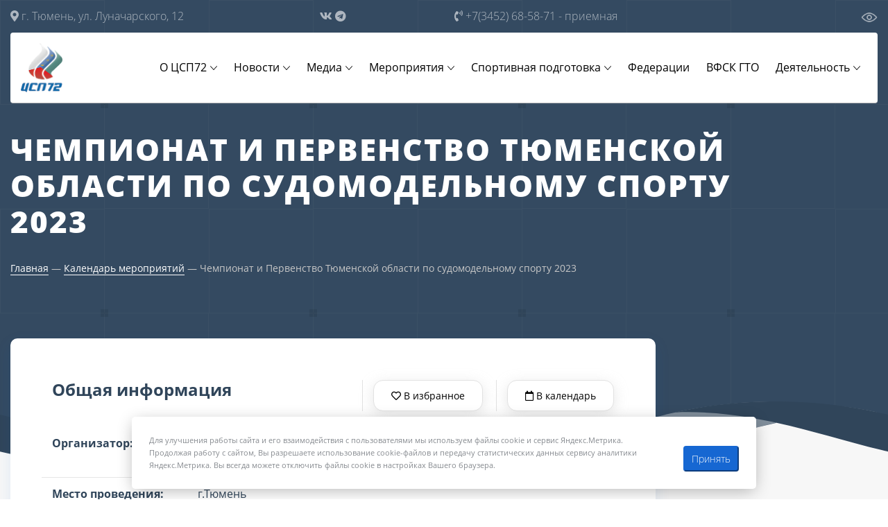

--- FILE ---
content_type: text/html; charset=UTF-8
request_url: https://csp72.ru/calendar/chempionat-i-pervenstvo-tumenskoi-oblasti-po-sudomodelnomu-sportu-2023/
body_size: 9851
content:
<!DOCTYPE html>
<html lang="ru">
<head>
  <meta charset="utf-8">
  <title>Чемпионат и Первенство Тюменской области по судомодельному спорту 2023</title>
  <meta name="description" content="Представляем вашему вниманию Чемпионат и Первенство Тюменской области по судомодельному спорту 2023">
  <meta http-equiv="X-UA-Compatible" content="IE=edge">
  <meta name="viewport" content="width=device-width, initial-scale=1, maximum-scale=1">
  <link rel="icon" href="/img/favicon/favicon.ico">
  <meta name="theme-color" content="#000">
  <link rel="stylesheet" href="/libs/kalendar-custom/kalendar.css" />
  <link rel="stylesheet" href="/libs/bootstrap-4.5.3-dist/css/bootstrap.min.css">
  <link rel="stylesheet" href="/libs/magnific-popup/dist/magnific-popup.css">
  <link rel="stylesheet" href="/libs/magnific-popup/dist/mfp-zoom-in.css">
  <link rel="stylesheet" href="/libs/slick-1.8.1/slick/slick.css">
  <link rel="stylesheet" href="/css/menu.css">
  <link rel="stylesheet" href="/libs/animatenew/animate.css">
  <link rel="stylesheet" href="/libs/wow/animate.css">
  <link rel="stylesheet" href="/css/style.css?q=696ccf578b64e">
  <meta name="csrf-param" content="_csrf-frontend">
<meta name="csrf-token" content="Sp64hWsa54S4bW9yzhWOmp9kObgczLmPcCfVV_P7YQUiqv7SEXWCyswaJj6AcMbzxhBm10WZ3OpHbuQTqpNSTg==">
        
  <link rel="canonical" href="https://csp72.ru/calendar/chempionat-i-pervenstvo-tumenskoi-oblasti-po-sudomodelnomu-sportu-2023/"/>

  <meta property="og:locale" content="ru_RU"/>
  <meta property="og:site_name" content="Центр спортивной подготовки ГАУ ТО ЦСП Тюмень"/>
  <meta property="og:title" content="Чемпионат и Первенство Тюменской области по судомодельному спорту 2023"/>
  <meta property="og:description" content="Представляем вашему вниманию Чемпионат и Первенство Тюменской области по судомодельному спорту 2023"/>
  <meta property="og:type" content="website"/>
  <meta property="og:url" content="https://csp72.ru/calendar/chempionat-i-pervenstvo-tumenskoi-oblasti-po-sudomodelnomu-sportu-2023/"/>
  <meta property="og:image" content="https://csp72.ru/img/og-image-default.jpg"/>
  <meta property="og:image:type" content="image/jpeg"/>
  <meta property="og:image:width" content="300"/>
  <meta property="og:image:height" content="169"/>

  <meta property="vk:title" content="Чемпионат и Первенство Тюменской области по судомодельному спорту 2023"/>
  <meta property="vk:image" content="https://csp72.ru/img/og-image-default.jpg"/>

  <meta name="twitter:card" content="summary"/>
  <meta name="twitter:image" content="https://csp72.ru/img/og-image-default.jpg"/>
  <meta name="twitter:title" content="Чемпионат и Первенство Тюменской области по судомодельному спорту 2023"/>
  <meta name="twitter:description" content="Представляем вашему вниманию Чемпионат и Первенство Тюменской области по судомодельному спорту 2023"/>

  <meta name="geo.placename" content="Тюмень, Россия"/>
    <meta name="geo.position" content="57.1428274,65.266776"/>
    <meta name="geo.region" content="RU-Тюмень"/>
    <meta name="ICBM" content="57.1428274,65.266776"/>

  <link rel="icon" type="image/x-icon" href="/img/favicon/favicon.ico">
  <link rel="icon" type="image/svg+xml" href="/img/favicon/favicon.svg">
  <link rel="icon" type="image/png" sizes="16x16" href="/img/favicon/favicon-16x16.png">
  <link rel="icon" type="image/png" sizes="32x32" href="/img/favicon/favicon-32x32.png">
  <link rel="apple-touch-icon" sizes="57x57" href="/img/favicon/apple-icon-57x57.png">
  <link rel="apple-touch-icon" sizes="60x60" href="/img/favicon/apple-icon-60x60.png">
  <link rel="apple-touch-icon" sizes="72x72" href="/img/favicon/apple-icon-72x72.png">
  <link rel="apple-touch-icon" sizes="76x76" href="/img/favicon/apple-icon-76x76.png">
  <link rel="icon" type="image/png" sizes="96x96" href="/img/favicon/favicon-96x96.png">
  <link rel="apple-touch-icon" sizes="114x114" href="/img/favicon/apple-icon-114x114.png">
  <link rel="apple-touch-icon" sizes="120x120" href="/img/favicon/apple-icon-120x120.png">
  <link rel="apple-touch-icon" sizes="144x144" href="/img/favicon/apple-icon-144x144.png">
  <link rel="apple-touch-icon" sizes="152x152" href="/img/favicon/apple-icon-152x152.png">
  <link rel="apple-touch-icon" sizes="180x180" href="/img/favicon/apple-icon-180x180.png">
  <link rel="icon" type="image/png" sizes="192x192" href="/img/favicon/android-icon-192x192.png">

  <meta name="yandex-verification" content="5feac1783bb4ccec" />

  <meta name="google-site-verification" content="GVzFOXEqzpyS3v9g_XVPAMKAr5IeOQlYUOdJjXc43t4" />

  <script type="text/javascript">!function(){var t=document.createElement("script");t.type="text/javascript",t.async=!0,t.src="https://vk.com/js/api/openapi.js?169",t.onload=function(){VK.Retargeting.Init("VK-RTRG-1170149-2vg3d"),VK.Retargeting.Hit()},document.head.appendChild(t)}();</script><noscript><img src="https://vk.com/rtrg?p=VK-RTRG-1170149-2vg3d" style="position:fixed; left:-999px;" alt=""/></noscript>

  <meta name="facebook-domain-verification" content="s4ed7goi33jcx2yqze2gqz9qw3d4do" />
  <meta name="mailru-domain" content="6PCfo0BGr02XY0Av" />

</head>

<body>


  <section class="s-slide s-slide-no-index s-slide-view s-slide-in">
    <div class="full-screen">

        <div class="full-screen-body">

            <!--Навигация-->
            <!--overlay необходим для мобильного меню-->
            <div class="overlay"></div>
            <div class="grid-fluid">
                <div class="container-fluid">

                    
<div class="header-contact">
  <div class="row">
    <div class="col-xl-3 col-lg-4 col-md-6 col-sm-6 col-7">
      <div class="s-header-address">
        <a href="/kontakty/" class="hidden-xs"><i class="fas fa-map-marker-alt"></i> г. Тюмень, ул. Луначарского, 12</a>
        <a href="/kontakty/" class="visible-xs"><i class="fas fa-map-marker-alt"></i> Контакты</a>
      </div>
    </div>
    <div class="col-xl-3 col-lg-1 d-none d-lg-block">
      <div class="s-header-social">
        <ul>
          <li>
            <a href="https://vk.com/csp72" target="_blank">
              <i class="fab fa-vk"></i>
            </a>
          </li>
          <li>
            <a href="https://t.me/csp72" target="_blank">
              <i class="fa fa-telegram" aria-hidden="true"></i>
            </a>
          </li>
          <!--<li>
            <a href="https://www.facebook.com/groups/csp72/" target="_blank">
              <i class="fab fa-facebook-f"></i>
            </a>
          </li>
          <li>
            <a href="https://www.instagram.com/csp72/" target="_blank">
              <i class="fab fa-instagram"></i>
            </a>
          </li>-->
        </ul>
      </div>
    </div>
    <div class="col-xl-3 col-lg-3 col-md-3 col-sm-4 d-none d-md-block">
      <div class="s-header-phone">
        <a href="tel:+7(3452) 68-58-71"><i class="fas fa-phone-volume"></i> +7(3452) 68-58-71 <span class="d-none d-xl-inline-block">- приемная</span></a>
      </div>
    </div>
    <div class="col-xl-2 col-lg-2 col-md-3 col-sm-6 col-5">
<!--
      <div class="dropdown">
        <div class="dropdown-toggle" id="dropdownMenu2" data-toggle="dropdown" aria-haspopup="true" aria-expanded="false">
          <i class="fas fa-globe-americas"></i> Русский
        </div>
        <div class="dropdown-menu" aria-labelledby="dropdownMenu2">
          <a href="">Русский</a>
          <a href="">Английский</a>
        </div>
      </div>
-->
    </div>
    <div class="col-xl-1 col-lg-2 d-none d-lg-block">
      <div class="login">
        <!--<a href=""><i class="fas fa-sign-in-alt"></i> Войти</a>-->
        <a id="specialButton" href="#"><img src="/img/special-type.png" style="max-width: 24px;" alt="ВЕРСИЯ ДЛЯ СЛАБОВИДЯЩИХ" title="ВЕРСИЯ ДЛЯ СЛАБОВИДЯЩИХ" /></a>
      </div>
    </div>
  </div>
</div>

                    <div class="header-mnu header__container">
  <a href="/" class="logo"><img src="/img/logo.png" class="img-responsive" alt=""></a>
  <nav class="nav header__nav">
    <ul class="nav__list">
      <li class="nav__item">
        <a href="" class="nav__link nav__link--drop">О ЦСП72</a>
        <ul class="nav__list nav__list--dropdown dropdown-list">
          <li class="dropdown-list__item mobile-back"><a href="" class="dropdown-list__link mobile-back__link">Назад</a></li>
          <li class="dropdown-list__item"><a href="/o-csp/" class="dropdown-list__link">О ЦСП</a></li>
          <li class="dropdown-list__item"><a href="/rekvizity/" class="dropdown-list__link">Реквизиты</a></li>
          <li class="dropdown-list__item"><a href="/sotrudniki/" class="dropdown-list__link">Сотрудники</a></li>
          <li class="dropdown-list__item"><a href="/vakansii/" class="dropdown-list__link">Вакансии</a></li>
          <li class="dropdown-list__item"><a href="/kontakty/" class="dropdown-list__link">Контакты</a></li>
        </ul>
      </li>
      <li class="nav__item">
		<a href="" class="nav__link nav__link--drop">Новости</a>
		<ul class="nav__list nav__list--dropdown dropdown-list">
			<li class="dropdown-list__item"><a href="/novosti/" class="dropdown-list__link">Новости спорта</a></li>
			<li class="dropdown-list__item"><a href="/memory/" class="dropdown-list__link">Навечно в нашей памяти</a></li>
		</ul>
	  </li>
      <li class="nav__item">
        <a href="" class="nav__link nav__link--drop">Медиа</a>
        <ul class="nav__list nav__list--dropdown dropdown-list">
          <li class="dropdown-list__item mobile-back"><a href="" class="dropdown-list__link mobile-back__link">Назад</a></li>
          <li class="dropdown-list__item"><a href="/galereya/" class="dropdown-list__link">Фото</a></li>
          <li class="dropdown-list__item"><a href="/video/" class="dropdown-list__link">Видео</a></li>
          <!--<li class="dropdown-list__item"><a href="#" data-rubilet="biatlone" class="dropdown-list__link">Аккредитация</a></li>-->
        </ul>
      </li>
<!--      <li class="nav__item"><a class="nav__link-custom" data-rubilet="csp72/ru" href="#">Аккредитация</a></li>-->

      <li class="nav__item">
        <a href="" class="nav__link nav__link--drop">Мероприятия</a>
        <ul class="nav__list nav__list--dropdown dropdown-list">
          <li class="dropdown-list__item mobile-back"><a href="" class="dropdown-list__link mobile-back__link">Назад</a></li>
          <li class="dropdown-list__item"><a href="/calendar/" class="dropdown-list__link">Календарь мероприятий</a></li>
          <li class="dropdown-list__item"><a href="/fizkulturnyye-meropriyatiya/" class="dropdown-list__link">Комплексные физкультурные мероприятия</a></li>
          <li class="dropdown-list__item"><a href="/sport-obekty-tyumeni/" class="dropdown-list__link">Спортивные объекты</a></li>
        </ul>
      </li>
      <li class="nav__item">
        <a href="" class="nav__link nav__link--drop">Спортивная подготовка</a>
        <ul class="nav__list nav__list--dropdown dropdown-list">
          <li class="dropdown-list__item mobile-back"><a href="" class="dropdown-list__link mobile-back__link">Назад</a></li>
          <li class="dropdown-list__item"><a href="/o-podgotovke/" class="dropdown-list__link">О подготовке</a></li>
          <li class="dropdown-list__item"><a href="/trenerskiy-sostav/" class="dropdown-list__link">Тренерский состав</a></li>
          <li class="dropdown-list__item"><a href="/sportsmeny/" class="dropdown-list__link">Спортсмены</a></li>
          <li class="dropdown-list__item"><a href="/antidopingovoe-obespechenie/" class="dropdown-list__link">Антидопинговое обеспечение</a></li>
          <!--<li class="dropdown-list__item"><a href="/kandidaty-k-zachisleniyu/" class="dropdown-list__link">Кандидаты к зачислению</a></li>-->
        </ul>
      </li>

      <li class="nav__item"><a class="nav__link-custom" href="/federatsii/">Федерации</a></li>
      <li class="nav__item"><a class="nav__link-custom" href="https://gto.csp72.ru/" rel="nofollow" target="_blank">ВФСК ГТО</a></li>

      <li class="nav__item">
        <a href="" class="nav__link nav__link--drop">Деятельность</a>
        <ul class="nav__list nav__list--dropdown dropdown-list">
          <li class="dropdown-list__item mobile-back"><a href="" class="dropdown-list__link mobile-back__link">Назад</a></li>
          <li class="dropdown-list__item"><a href="https://zakupki.gov.ru/epz/main/public/home.html" target="_blank" rel="nofollow" class="dropdown-list__link">Закупки</a></li>
          <li class="dropdown-list__item"><a href="/dokumenty/" class="dropdown-list__link">Документы</a></li>
          <li class="dropdown-list__item"><a href="/predlozheniye-sponsoram/" class="dropdown-list__link">Предложение спонсорам</a></li>
          <li class="dropdown-list__item"><a href="/volonteram/" class="dropdown-list__link">Волонтерам</a></li>
        </ul>
      </li>

    </ul>
  </nav>
  <button class="burger" aria-label="Открыть меню">
    <span></span>
  </button>
</div>

                    <div class="row">
                        <div class="col-md-12">
                            <div class="content-slide">

                                <h1>Чемпионат и Первенство Тюменской области по судомодельному спорту 2023</h1>

                                <ul class="breadcrumbs">
                                    <li><a href="/">Главная</a> &mdash;</li>
                                    <li><a href="/calendar/?favorite=true">Календарь мероприятий</a> &mdash;</li>
                                    <li>Чемпионат и Первенство Тюменской области по судомодельному спорту 2023</li>
                                </ul>

                            </div>
                        </div>
                    </div>
                </div>
            </div>
            <!--Навигация-->

        </div>

        <!--Задаем непрозрачность всему блоку-->
        <div class="full-screen-bg" style="background: rgb(52 74 97);"></div>
        <!--			<div class="full-screen-img-bg" style="background-image: url(/img/federetsii-bg.jpg); background-position: 40% 60%"></div>-->
        <div class="full-screen-repklet-bg" style="background-image: url(/img/repklet.svg)"></div>
        <div class="vawe-bg vawe-gray"></div>
        <!--Подключаем видео в двух форматах-->

        <!--
        <video autoplay muted loop preload="auto" class="full-screen-video">
            <source type="video/webm" src="/video/slider-fon.webm">
        </video>
-->

    </div>
</section>


<section class="s-wide p-view p-calendar-in">
    <div class="grid-fluid">
        <div class="container-fluid">
            <div class="row">

                <div class="col-lg-9">
                    <div class="p-view-wrap">

                        <main class="s-in-info" id="info">
                            <div class="row">
                                <div class="col-md-5 order-2 order-md-1">
                                    <div class="preview-sect">
                                        <h2>Общая информация</h2>
                                    </div>
                                </div>
                                <div class="col-md-7 order-1 order-md-2">
                                    <div class="wish-wrap">
                                        <div class="wish">
                                            <a id="favorite-heart-single" href="" data-favorit="favorit_events" onClick="return addFavoriteSingle(this)" data-id="381"><i id="favorite-heart-single" class="far fa-heart"></i> <span id="single-text-favorit">В избранное</span></a>
                                        </div>
                                        <div class="wish">
                                            
                                            <a href="https://calendar.google.com/calendar/u/0/r/eventedit?text=%D0%A7%D0%B5%D0%BC%D0%BF%D0%B8%D0%BE%D0%BD%D0%B0%D1%82+%D0%B8+%D0%9F%D0%B5%D1%80%D0%B2%D0%B5%D0%BD%D1%81%D1%82%D0%B2%D0%BE+%D0%A2%D1%8E%D0%BC%D0%B5%D0%BD%D1%81%D0%BA%D0%BE%D0%B9+%D0%BE%D0%B1%D0%BB%D0%B0%D1%81%D1%82%D0%B8+%D0%BF%D0%BE+%D1%81%D1%83%D0%B4%D0%BE%D0%BC%D0%BE%D0%B4%D0%B5%D0%BB%D1%8C%D0%BD%D0%BE%D0%BC%D1%83+%D1%81%D0%BF%D0%BE%D1%80%D1%82%D1%83+2023&dates=20230601T040000Z/20230603T130000Z&details=%D0%9C%D0%B5%D1%80%D0%BE%D0%BF%D1%80%D0%B8%D1%8F%D1%82%D0%B8%D0%B5%3A+%D0%A7%D0%B5%D0%BC%D0%BF%D0%B8%D0%BE%D0%BD%D0%B0%D1%82+%D0%B8+%D0%9F%D0%B5%D1%80%D0%B2%D0%B5%D0%BD%D1%81%D1%82%D0%B2%D0%BE+%D0%A2%D1%8E%D0%BC%D0%B5%D0%BD%D1%81%D0%BA%D0%BE%D0%B9+%D0%BE%D0%B1%D0%BB%D0%B0%D1%81%D1%82%D0%B8+%D0%BF%D0%BE+%D1%81%D1%83%D0%B4%D0%BE%D0%BC%D0%BE%D0%B4%D0%B5%D0%BB%D1%8C%D0%BD%D0%BE%D0%BC%D1%83+%D1%81%D0%BF%D0%BE%D1%80%D1%82%D1%83+2023%3Cbr+%2F%3E%3Cbr+%2F%3E%D0%9E%D1%80%D0%B3%D0%B0%D0%BD%D0%B8%D0%B7%D0%B0%D1%82%D0%BE%D1%80%3A+%D0%94%D0%B5%D0%BF%D0%B0%D1%80%D1%82%D0%B0%D0%BC%D0%B5%D0%BD%D1%82+%D1%84%D0%B8%D0%B7%D0%B8%D1%87%D0%B5%D1%81%D0%BA%D0%BE%D0%B9+%D0%BA%D1%83%D0%BB%D1%8C%D1%82%D1%83%D1%80%D1%8B%2C+%D1%81%D0%BF%D0%BE%D1%80%D1%82%D0%B0+%D0%B8+%D0%B4%D0%BE%D0%BF%D0%BE%D0%BB%D0%BD%D0%B8%D1%82%D0%B5%D0%BB%D1%8C%D0%BD%D0%BE%D0%B3%D0%BE+%D0%BE%D0%B1%D1%80%D0%B0%D0%B7%D0%BE%D0%B2%D0%B0%D0%BD%D0%B8%D1%8F+%D0%A2%D1%8E%D0%BC%D0%B5%D0%BD%D1%81%D0%BA%D0%BE%D0%B9+%D0%BE%D0%B1%D0%BB%D0%B0%D1%81%D1%82%D0%B8%3Cbr+%2F%3E%3Cbr+%2F%3E%D0%92%D0%B8%D0%B4+%D1%81%D0%BF%D0%BE%D1%80%D1%82%D0%B0%3A+%D0%A1%D1%83%D0%B4%D0%BE%D0%BC%D0%BE%D0%B4%D0%B5%D0%BB%D1%8C%D0%BD%D1%8B%D0%B9+%D1%81%D0%BF%D0%BE%D1%80%D1%82%3Cbr+%2F%3E%3Cbr+%2F%3E%D0%92%D1%81%D0%B5+%D0%BF%D0%BE%D0%B4%D1%80%D0%BE%D0%B1%D0%BD%D0%BE%D1%81%D1%82%D0%B8+%D0%BD%D0%B0+%D1%81%D0%B0%D0%B9%D1%82%D0%B5%3A+https%3A%2F%2Fcsp72.ru%2Fcalendar%2Fchempionat-i-pervenstvo-tumenskoi-oblasti-po-sudomodelnomu-sportu-2023&location=%D0%B3.%D0%A2%D1%8E%D0%BC%D0%B5%D0%BD%D1%8C&sf=true&output=xml"><i class="far fa-calendar"></i> В календарь</a>
                                        </div>
                                    </div>
                                </div>
                            </div>
                                                        <div class="row s-in-info-item">
                                <div class="col-xl-3 col-lg-4 col-md-4">
                                    <div class="title">Организатор:</div>
                                </div>
                                <div class="col-xl-9 col-lg-8 col-md-8">
                                    <div class="text">Департамент физической культуры, спорта и дополнительного образования Тюменской области</div>
                                </div>
                            </div>
                                                                                    <div class="row s-in-info-item">
                                <div class="col-xl-3 col-lg-4 col-md-4">
                                    <div class="title">Место проведения:</div>
                                </div>
                                <div class="col-xl-9 col-lg-8 col-md-8">
                                    <div class="text">г.Тюмень</div>
                                </div>
                            </div>
                                                                                    <div class="row s-in-info-item">
                                <div class="col-xl-3 col-lg-4 col-md-4">
                                    <div class="title">Дата проведения:</div>
                                </div>
                                <div class="col-xl-9 col-lg-8 col-md-8">
                                    <div class="text">С 01-06-2023 по 03-06-2023</div>
                                </div>
                            </div>
                                                                                    <div class="row s-in-info-item">
                                <div class="col-xl-3 col-lg-4 col-md-4">
                                    <div class="title">Задача мероприятия:</div>
                                </div>
                                <div class="col-xl-9 col-lg-8 col-md-8">
                                    <div class="text">Развития вида спорта в Тюменской области 
Выявление сильнейших спортсменов Тюменской области по виду спорта
Формирование списков кандидатов в спортивные сборные команды Тюменской области
Подготовка спортивного резерва
Выполнение разрядных нормативов Единой Всероссийской спортивной классификации</div>
                                </div>
                            </div>
                                                                                    <div class="row s-in-info-item">
                                <div class="col-xl-3 col-lg-4 col-md-4">
                                    <div class="title">Вид спорта:</div>
                                </div>
                                <div class="col-xl-9 col-lg-8 col-md-8">
                                    <div class="text">Судомодельный спорт</div>
                                </div>
                            </div>
                            
                             
							                            <div class="row s-in-info-item">
                                <div class="col-xl-3 col-lg-4 col-md-4">
                                    <div class="title">Федерация:</div>
                                </div>
                                <div class="col-xl-9 col-lg-8 col-md-8">
                                    <div class="text">Региональная общественная организация «Федерация судомодельного спорта Тюменской области»</div>
                                </div>
                            </div>
                                                                                </main>

                                                <main class="p-wide-small" id="polojeniya">
                            <div class="preview-sect">
                                <h2>Положения</h2>
                            </div>
                            <div class="text-content">
                                <p></p>
                            </div>
                            
        <div class="s-document-in-wrap">
        <div class="s-document-href-item">
            <div class="row">
                <div class="col-lg-2 col-md-2 col-sm-2 col-3">
                    <a href="/doc/event/2023/381/642d4bd5a4eee.pdf" download class="s-document-href-item-img" rel="nofollow">
                        <i class="fa fa-file pdf"></i>
                        <div class="span">pdf</div>
                    </a>
                </div>
                <div class="col-lg-7 col-md-8 col-sm-7 col-9">
                    <a href="/doc/event/2023/381/642d4bd5a4eee.pdf" rel="nofollow" download>Чемпионат и первенство ТО по судомодельному спорту.pdf</a> <span>( .pdf 4.55 MB)</span>
                    <div class="button-doc-wrap d-sm-none">
                        <a href="/doc/event/2023/381/642d4bd5a4eee.pdf" rel="nofollow" class="button-darken">Скачать</a>
                    </div>
                </div>
                <div class="col-lg-3 col-md-2 col-sm-3 d-none d-sm-block">
                    <div class="button-doc-wrap">
                        <a href="/doc/event/2023/381/642d4bd5a4eee.pdf" rel="nofollow" download class="button-darken">Скачать</a>
                    </div>
                </div>
            </div>
        </div>
    </div>
                        </main>
                        
                        
                                                
                        
                                            </div>
                </div>
                <div class="col-lg-3 d-none d-lg-block">
                    <div class="page-search">
                        <form class="form-inline" action="#ankor">
    <input class="form-control typeahead" type="search" name="s" placeholder="Поиск" aria-label="Search" value="">
    <button class="button-light" type="submit">Найти</button>
</form>                    </div>
                    <div class="sidebar">
                        <div class="sidebar-item sidebar-menu">
                            <div class="title">Другие разделы</div>
<ul>
    <li class="sidebar-dropdown">
        <a href="/o-csp/">
            <span class="menu-text">О ЦСП72</span>
        </a>
    </li>
    <li class="sidebar-dropdown">
        <a href="/novosti/">
            <span class="menu-text">Новости</span>
        </a>
    </li>
    <li class="sidebar-dropdown">
        <a href="/calendar/">
            <span class="menu-text">Календарь мероприятий</span>
        </a>
    </li>
    <li class="sidebar-dropdown">
        <a href="/sport-obekty-tyumeni/">
            <span class="menu-text">Спортивные объекты</span>
        </a>
    </li>
    <li class="sidebar-dropdown">
        <a href="/trenerskiy-sostav/">
            <span class="menu-text">Тренерский состав</span>
        </a>
    </li>
    <li class="sidebar-dropdown">
        <a href="/sportsmeny/">
            <span class="menu-text">Спортсмены</span>
        </a>
    </li>
    <li class="sidebar-dropdown">
        <a href="/federatsii/">
            <span class="menu-text">Федерации</span>
        </a>
    </li>
    <li class="sidebar-dropdown">
        <a href="https://gto.csp72.ru/">
            <span class="menu-text">ВФСК ГТО</span>
        </a>
    </li>
    <li class="sidebar-dropdown">
        <a href="/dokumenty/">
            <span class="menu-text">Документы</span>
        </a>
    </li>
</ul>                            <div class="back">
                                <a href="/calendar/" class="button-light"><i class="fa fa-angle-left" aria-hidden="true"></i> Назад в мероприятия</a>
                            </div>
                        </div>
                    </div>
                </div>

            </div>

        </div>
    </div>
</section>
  <section class="s-subscribe">
    <div class="grid-fluid">
      <div class="container-fluid">
        <div class="row">
          <div class="col-lg-1 col-md-1 d-none d-md-block">
            <div class="s-subscribe-img">
              <svg width="40" height="34" viewBox="0 0 40 34" fill="none" xmlns="http://www.w3.org/2000/svg">
                <path opacity="0.35" d="M13.9976 21.3324L1.39108 18.3433C0.924794 18.2327 0.8661 17.5929 1.30449 17.3994L38.2981 1.06579C38.6287 0.919856 39.0001 1.16189 39.0001 1.52319V27.5046C39.0001 27.8307 38.693 28.0695 38.3769 27.9892L24.347 24.4229C24.133 24.3685 23.9088 24.4608 23.7951 24.6501L18.9287 32.7539C18.6677 33.1885 18.0001 33.0035 18.0001 32.4965V23.2072C18.0001 23.0746 18.0528 22.9474 18.1465 22.8537L31.0001 10.0001" stroke="#e6e6e6" stroke-width="2" stroke-linecap="round"></path>
              </svg>
            </div>
          </div>
          <div class="col-lg-3 col-md-4 col-sm-12">
            <div class="s-subscribe-title">Подписывайтесь на новости,<br> чтобы быть в курсе</div>
          </div>
          <div class="col-lg-8 col-md-7 col-sm-12">
            <form class="form-inline" onsubmit="return false">
              <input class="form-control" type="email" name="email" placeholder="Ваш e-mail" aria-label="Search">
              <button class="button-light" type="submit" onclick="subscribe(this)">Подписаться</button>
            </form>
            <div id="res-subscribe"></div>
          </div>
        </div>

      </div>
    </div>
  </section>
  <section class="s-footer">
    <div class="grid-fluid">
      <div class="container-fluid">
        <div class="row footer-menu">
          <div class="col-xl-1 col-md-4 col-6">
            <div class="s-footer-item">
              <div class="title">
                О ЦСП
              </div>
              <ul>
                <li><a href="/o-csp/">О ЦСП</a></li>
                <li><a href="/rekvizity/">Реквизиты</a></li>
                <li><a href="/sotrudniki/">Сотрудники</a></li>
                <li><a href="/kontakty/">Контакты</a></li>
              </ul>
            </div>
          </div>
          <div class="col-xl-2 col-md-4 col-6">
            <div class="s-footer-item">
              <div class="title">
                Мероприятия
              </div>
              <ul>
                <li><a href="/calendar/">Календарь мероприятий</a></li>
                <li><a href="/sport-obekty-tyumeni/">Спортивные объекты</a></li>
                <li><a href="/fizkulturnyye-meropriyatiya/">Физкультурные мероприятия</a></li>
              </ul>
            </div>
          </div>
          <div class="col-xl-2 col-md-4 col-6">
            <div class="s-footer-item">
              <div class="title">
                Деятельность
              </div>
              <ul>
                <li><a href="https://zakupki.gov.ru/epz/main/public/home.html" target="_blank">Закупки</a>
                </li>
                <li><a href="/dokumenty/">Документы</a></li>
                <li><a href="/predlozheniye-sponsoram/">Предложение спонсорам</a></li>
                <li><a href="/volonteram/">Волонтерам</a></li>
              </ul>
            </div>
          </div>
          <div class="col-xl-2 col-md-4 col-6">
            <div class="s-footer-item">
              <div class="title">
                Подготовка
              </div>
              <ul>
                <li><a href="/o-podgotovke/">О подготовке</a></li>
                <li><a href="/trenerskiy-sostav/">Тренерский состав</a></li>
                <li><a href="/sportsmeny/">Спортсмены</a></li>
                <li><a href="/antidopingovoe-obespechenie/">Антидопинговое обеспечение</a></li>
<!--                <li><a href="/kandidaty-k-zachisleniyu/">Кандидаты к зачислению</a></li>-->
              </ul>
            </div>
          </div>
          <div class="col-xl-2 col-md-4 col-12">
            <div class="s-footer-item s-footer-item-href">
              <ul>
                <li><a href="/galereya/">Фотогалерея</a></li>
<!--                <li><a href="#" data-rubilet="csp72/ru">Аккредитация</a></li>-->
                <li><a href="/federatsii/">Федерации</a></li>
                <li><a href="https://gto.csp72.ru/" target="_blank">ВФСК ГТО</a></li>
              </ul>
            </div>
          </div>
          <div class="col-xl-3 col-md-4">
            <div class="s-footer-item s-footer-item-contact">
              <div class="title">Контактная информация</div>
              <ul>
                <li><i class="fas fa-phone-volume"></i> <a href="tel:+7(3452) 68-58-71"> +7(3452) 68-58-71</a></li>
                <li><i class="fas fa-map-marker-alt" aria-hidden="true"></i> <a href="/kontakty/" target="_blank"> г. Тюмень, ул.
                    Луначарского, 12</a></li>
                <li><i class="fas fa-envelope"></i> <a href="mailto:mail_csp@obl72.ru"> mail_csp@obl72.ru</a></li>
              </ul>
            </div>
            <ul class="s-footer-social">
              <div class="title d-none d-xl-block">Социальные сети</div>
              <li>
                <a href="https://vk.com/csp72" target="_blank">
                  <i class="fab fa-vk" aria-hidden="true"></i>
                </a>
              </li>
              <li>
                <a href="https://t.me/csp72" target="_blank">
                  <i class="fab fa-telegram" aria-hidden="true"></i>
                </a>
              </li>
              <!--<li>
                <a href="https://www.facebook.com/groups/csp72/" target="_blank">
                  <i class="fab fa-facebook-f" aria-hidden="true"></i>
                </a>
              </li>
              <li>
                <a href="https://www.instagram.com/csp72/" target="_blank">
                  <i class="fab fa-instagram" aria-hidden="true"></i>
                </a>
              </li>-->
            </ul>
          </div>
        </div>

        <div class="row">
          <div class="col-sm-4 order-sm-1 order-2 col-6 different-6">
            <div class="s-footer-hr"></div>
            <p>&copy; Все права защищены. 2025</p>
          </div>
          <div class="col-sm-4 order-sm-2 order-1">
            <div class="title second-title text-center">
              Государственное автономное учреждение Тюменской области
              «Центр спортивной подготовки и проведения спортивных мероприятий»
            </div>
          </div>
          <div class="col-sm-4 order-sm-3 order-3 col-6 different-6">
            <div class="s-footer-hr"></div>
            <p class="text-right">От идеи до разработки: Дмитрий Лукьянов</p>
          </div>
        </div>

        <div class="row">
          <div class="col-md-12">
            <div class="text-center">
              <p style="color: #999; margin: 30px auto 0; font-size: 14px; max-width: 868px;">Для улучшения работы сайта и его взаимодействия с пользователями мы используем файлы cookie и сервис Яндекс.Метрика. Продолжая работу с сайтом, Вы разрешаете использование cookie-файлов и передачу статистических данных сервису аналитики Яндекс.Метрика. Вы всегда можете отключить файлы cookie в настройках Вашего браузера.</p>
            </div>
          </div>
        </div>

      </div>
    </div>
  </section>

  <div id="cookie_notification" style="z-index: 9999">
    <p>Для улучшения работы сайта и его взаимодействия с пользователями мы используем файлы cookie и сервис Яндекс.Метрика. Продолжая работу с сайтом, Вы разрешаете использование cookie-файлов и передачу статистических данных сервису аналитики Яндекс.Метрика. Вы всегда можете отключить файлы cookie в настройках Вашего браузера.</p>
    <button class="button cookie_accept button-light">Принять</button>
  </div>

  <a href="#0" class="cd-top">Наверх</a>
  <script src="/libs/jquery/dist/jquery.min.js"></script>
  <script src="https://cdnjs.cloudflare.com/ajax/libs/popper.js/1.0.4/popper.js"></script>
  <script src="/libs/bootstrap-4.5.3-dist/js/bootstrap.min.js"></script>
  <script src="/libs/magnific-popup/dist/jquery.magnific-popup.min.js"></script>
  <script src="/libs/wow/wow.min.js"></script>
    <script src="/libs/jQuery.equalHeights-master/jquery.equalheights.min.js"></script>
    <script src="/libs/slick-1.8.1/slick/slick.min.js"></script>
  <script src="/libs/font-awesome/font-awesome.js"></script>
  <script src="/libs/waypoints/waypoints.min.js"></script>
  <script src="/libs/animateNumber/jquery.animateNumber.min.js"></script>
  <script src="/libs/kalendar-custom/kalendar.js"></script>
  <script src="/libs/kalendar-custom/moment.js"></script>
  <script src="/js/typeahead.bundle.js"></script>

  <!--<script src="https://lidrekon.ru/slep/js/jquery.js"></script>-->
  <script src="/js/uhpv-full.min.js"></script>

  <script src="/js/all.js"></script>


      <script src="/js/event.js"></script>
  
  
  <!--  <script src="https://cdnjs.cloudflare.com/ajax/libs/typed.js/2.0.9/typed.min.js"></script>-->

    <script src="/js/main.js"></script>
  <script>
    window.onload = function(){
      if(window.innerWidth > 993){
        try{
          document.getElementById("video-fon").innerHTML = '<video autoplay muted loop preload="auto" poster="/img/fon-poster.jpg" class="full-screen-video"><source type="video/webm" src="/my-video/slider-fon.webm"></video>';
        }catch(e){}
      }
    }
  </script>
  
  <script>
    
    
    
    
      function changeUrl(pathname) {
        let newUrlIS = window.location.origin + pathname;
        history.pushState({}, null, newUrlIS);
      }

      function checkSelfInput(input, defaultInput, data, dataName) {
        if ($(data).data(dataName) != 0) {
          if ($(data).prop('checked') == false) {
            var flag = false;
            $(input).each(function() {
              if ($(this).prop('checked'))
                flag = true;
            });
            if (!flag)
              $(defaultInput).prop('checked', true);
          } else {
            $(defaultInput).prop('checked', false);
          }
        } else {
          $(input).prop('checked', false);
          $(defaultInput).prop('checked', true);
        }
      }

      $('.format-input').on('change', function() {
        checkSelfInput('.format-input', '#checkbox-100', this, 'format');
      });

      $('.list-input').on('change', function() {
        checkSelfInput('.list-input', '#checkbox-list-default', this, 'list');
        //checkSelfInput('/novosti/');
      });

      $('.level-input').on('change', function() {
        checkSelfInput('.level-input', '#checkbox-300', this, 'level');
      });

      $('.video-category-input').on('change', function() {
        chekSelfInput('.video-category-input', '#checkbox-100', this, 'video-category');
      });
    
    // для экрана больше 992px раскрываем первые два фильтра
    if ($(window).width() > 992)
      $('.collapse').slice(0, 2).addClass('show');

    //обработчик на "показать еще" в фильтре новостей
    var elClick = $('p.look-more-filter');
    elClick.on('click', function() {
      console.log(elClick.prev())
      var block = elClick.prev();
      block.toggle('slow', function() {
        if (block.css('display') == 'none')
          elClick.text('Показать ещё');
        else
          elClick.text('Свернуть');
      });
    });

    
        $('form#filter input:not(input[name^="date"]').on('change', function() {
          getEvent('true');
        });

        $('#show-news-date').on('click', function() {
          window.serializeData = '';
          getEvent('true');
        });

        $('#reset-news-date').on('click', function() {
          $('input[name="date-from"]').val($('input[name="date-from"]').prop("defaultValue"));
          $('input[name="date-to"]').val($('input[name="date-to"]').prop("defaultValue"));
        });

        </script>

  
  <script>
    var sidebar_link = $('div[class*="sidebar"] a');
    if (sidebar_link) {
      var pathname = location.pathname;
      sidebar_link.each(function() {
        $(this).parent().removeClass('active');
        //if(pathname == $(this).attr('href'))
        if (pathname.indexOf($(this).attr('href')) !== -1)
          $(this).parent().addClass('active');
      });
    }
  </script>
  
    <script>
    var type = '';
    var url = '';
    if (location.pathname.indexOf('sotrudniki') !== -1) {
      url = 'sotrudniki';
      type = 'employee';
    } else if (location.pathname.indexOf('galereya') !== -1) {
      url = 'galereya';
      type = 'gallery';
    } else if (location.pathname.indexOf('novosti') !== -1) {
      url = 'novosti';
      type = 'news';
    } else if (location.pathname.indexOf('sportsmeny') !== -1) {
      url = 'sportsmeny';
      type = 'sportsman';
    } else if (location.pathname.indexOf('trenerskiy-sostav') !== -1) {
      url = 'trenerskiy-sostav';
      type = 'trainer';
    } else if (location.pathname.indexOf('calendar') !== -1) {
      url = 'calendar';
      type = 'event';
    } else if (location.pathname.indexOf('fizkulturnyye-meropriyatiya') !== -1) {
      url = 'fizkulturnyye-meropriyatiya';
      type = 'sport_festival';
    } else if (location.pathname.indexOf('video') !== -1) {
      url = 'video';
      type = 'video';
    } else if (location.pathname.indexOf('antidopingovoe-obespechenie') !== -1) {
      url = 'antidopingovoe-obespechenie';
      type = 'doping';
    } else if (location.pathname.indexOf('dokumenty') !== -1) {
      url = 'dokumenty';
      type = 'document';
    } else if (location.pathname.indexOf('federatsii') !== -1) {
      url = 'federatsii';
      type = 'federation';
    } else {
      url = '';
      type = '';
    }

    var products = new Bloodhound({
      datumTokenizer: Bloodhound.tokenizers.whitespace,
      queryTokenizer: Bloodhound.tokenizers.whitespace,
      remote: {
        wildcard: '%QUERY',
        url: '/search/?query=%QUERY&type=' + type
      }
    });

    products.initialize();

    $(".typeahead").typeahead({
      // hint: false,
      highlight: true
    }, {
      name: 'products',
      display: 'title',
      limit: 10,
      source: products
    });

    $('.typeahead').bind('typeahead:select', function(ev, suggestion) {
      // console.log(suggestion);
      window.location = '/' + url + '/?s=' + encodeURIComponent(suggestion.title);
    });
  </script>
  
  
  
    <script>
    window.onload = function() {
      try{
        checkFavorite('favorit_events');
      }catch(e){}
      try{
        checkCookies();
      }catch(e){}
    };

  </script>
  
    <script>
    checkCookies();
  </script>

<!-- Yandex.Metrika counter -->
<script type="text/javascript" >
   (function(m,e,t,r,i,k,a){m[i]=m[i]||function(){(m[i].a=m[i].a||[]).push(arguments)};
   m[i].l=1*new Date();k=e.createElement(t),a=e.getElementsByTagName(t)[0],k.async=1,k.src=r,a.parentNode.insertBefore(k,a)})
   (window, document, "script", "https://mc.yandex.ru/metrika/tag.js", "ym");

   ym(86775098, "init", {
        clickmap:true,
        trackLinks:true,
        accurateTrackBounce:true,
        webvisor:true
   });
</script>
<noscript><div><img src="https://mc.yandex.ru/watch/86775098" style="position:absolute; left:-9999px;" alt="" /></div></noscript>
<!-- /Yandex.Metrika counter -->

<script src="https://integration.rubilet.ru/iframe-latest.js"></script>
</body>
</html>


--- FILE ---
content_type: text/css
request_url: https://csp72.ru/libs/magnific-popup/dist/mfp-zoom-in.css
body_size: 366
content:
/*
====== Zoom effect ======
*/
.mfp-zoom-in {
	/* start state */
	/* animate in */
	/* animate out */
}
.mfp-zoom-in .product-popup {
	opacity: 0;
	transition: all 0.2s ease-in-out;
	transform: scale(0.8);
}
.mfp-zoom-in.mfp-bg {
	opacity: 0;
	transition: all 0.3s ease-out;
}
.mfp-zoom-in.mfp-ready .product-popup {
	opacity: 1;
	transform: scale(1);
	border: 2px solid #197cae;
}
.mfp-zoom-in.mfp-ready.mfp-bg {
	opacity: 0.8;
}
.mfp-zoom-in.mfp-removing .product-popup {
	transform: scale(1.2);
	opacity: 0;
}
.mfp-zoom-in.mfp-removing.mfp-bg {
	opacity: 0;
}

.mfp-with-zoom .mfp-container,
.mfp-with-zoom.mfp-bg {
	opacity: 0;
	-webkit-backface-visibility: hidden;
	/* ideally, transition speed should match zoom duration */
	-webkit-transition: all 0.3s ease-out; 
	-moz-transition: all 0.3s ease-out; 
	-o-transition: all 0.3s ease-out; 
	transition: all 0.3s ease-out;
}

.mfp-with-zoom.mfp-ready .mfp-container {
	opacity: 1;
}
.mfp-with-zoom.mfp-ready.mfp-bg {
	opacity: 0.8;
}

.mfp-with-zoom.mfp-removing .mfp-container, 
.mfp-with-zoom.mfp-removing.mfp-bg {
	opacity: 0;
}


--- FILE ---
content_type: text/css
request_url: https://csp72.ru/css/menu.css
body_size: 1482
content:
.header-mnu {
	border-bottom: 1px solid #bfbfbf;
	background: #fff;
	border-radius: 4px;
}

.header-mnu a {
	color: #000;
	text-decoration: none;
	-webkit-transition: all .3s ease;
	-o-transition: all .3s ease;
	transition: all .3s ease;
}

.header-mnu a:hover {
	color: #FF0D03;
}

.header__container {
	display: flex;
	justify-content: space-between;
	align-items: center;
	padding: 15px
}

.logo {
	font-weight: 700;
	color: #000;
	max-width: 60px;
}

.nav__list {
	margin: 0;
	padding-left: 0;
	list-style-type: none;
}

.nav__item {
	position: relative;
	display: inline-block;
	padding: 10px 10px;
}

.nav__item .nav__link {
	color: #000;
	text-decoration: none;
	-webkit-transition: all .3s ease;
	-o-transition: all .3s ease;
	transition: all .3s ease;
}
.nav__item .nav__link:hover{
	color: #FF0D03;
}

.nav__item .nav__link-custom {
	color: #000;
	text-decoration: none;
	-webkit-transition: all .3s ease;
	-o-transition: all .3s ease;
	transition: all .3s ease;
}
.nav__item .nav__link-custom:hover{
	color: #FF0D03;
}

.nav__link--drop::after {
	content: "";
	width: 10px;
	height: 10px;
	background-image: url("/img/down-black.svg");
	background-size: cover;
	background-position: center;
	background-repeat: no-repeat;
	display: inline-block;
	margin-left: 5px;
	transition: transform 0.3s;
	opacity: 1;
}

.nav__list--dropdown {
	position: absolute;
	background-color: #fff;
	right: 0;
	top: 100%;
	padding: 15px;
	display: block;
	box-shadow: 0 5px 15px 0 rgba(0,0,0, 0.2);
	transition: all 0.3s;
	opacity: 0;
	visibility: hidden;
	min-width: 190px;
	color: #000;
	border-top: 4px solid #30455a;
	z-index: 999;
}

.dropdown-submenu {
	display: flex;
	align-items: initial;
}

.dropdown-submenu__item {
	flex-grow: 1;
	min-width: 200px;
	padding: 0 15px;
}

.dropdown-submenu__item .dropdown-submenu__title {
	font-size: 18px;
}

.dropdown-submenu__list {
	padding: 0;
	list-style-type: none;
}

.dropdown-submenu__item:not(:last-child) {
	border-right: 1px solid #bfbfbf;
}

.dropdown-submenu__item:first-child {
	padding-left: 0!important;
}

.dropdown-submenu__item:last-child {
	padding-right: 0;
}


.mobile-back {
	display: none;
}
/*
.nav__list:hover .nav__item .nav__link {
	color: #FF0D03;
}
*/
.dropdown-list__item {
	margin-bottom: 10px;
}

.dropdown-submenu__list-item {
	margin-bottom: 10px;
}

@media (min-width: 1100px) {
	.nav__link--drop:hover::after {
		transform: rotate(180deg);
		transition: all 0.3s;
	}

	.nav__item:hover .nav__list--dropdown {
		visibility: visible;
		opacity: 1;
		transition: all 0.3s;
		border-radius: 4px;
	}
}

.burger {
	width: 40px;
	height: 20px;
	cursor: pointer;
	background-color: transparent;
	border: none;
	position: relative;
	display: none;
	outline: none;
}
.burger:focus{
	outline: none
}
.button:focus{
	outline: none;
}

.burger::before,
.burger::after {
	content: "";
	position: absolute;
	left: 0;
	top: 0;
	width: 100%;
	height: 2px;
	background-color: #000;
}

.burger::after {
	top: auto;
	bottom: 0;
}

.burger span {
	position: absolute;
	left: 0;
	top: 50%;
	transform: translateY(-50%);
	width: 100%;
	height: 2px;
	display: inline-block;
	background-color: #000;
}

.overlay {
	position: fixed;
	left: 0;
	top: 0;
	width: 100%;
	height: 100%;
	background-color: rgba(0,0,0, 0.5);
	z-index: 99;
	opacity: 0;
	visibility: hidden;
}

.lock {
	overflow: hidden;
}

@media (max-width: 1099px) {
	.burger {
		display: block;
	}

	.mobile-back {
		display: block;
	}

	.header {
		padding: 15px 0;
	}

	.nav {
		position: fixed;
		left: 0;
		top: 0;
		max-width: 400px;
		width: 80%;
		height: 100vh;
		z-index: 100;
		box-shadow: 5px 0 15px -5px rgba(0,0,0, 0.8);
		background-color: #fff;
		transform: translateX(-150vw);
		overflow-x: hidden;
		overflow-y: auto;
	}

	.nav__list {
		flex-direction: column;
		align-items: flex-start;
		padding: 0;
		padding-top: 10%;
		position: relative;
		width: 100%;
	}

	.nav__item {
		margin-left: 0 !important;
		font-size: 20px;
		width: 100%;
		padding: 0;
		position: static;
	}
	.nav__item .nav__link {
		color: #000;
	}

	.nav__link, .nav__link-custom,
	.dropdown-submenu__list-item a,
	.dropdown-list__link {
		padding: 10px 15px;
		width: 100%;
		display: flex;
		justify-content: space-between;
		align-items: center;
		border-bottom: 1px solid #bfbfbf;
		color: #000;
		font-size: 14px;
	}

	.nav__link::after {
		transform: rotate(-90deg);
		background-image: url("/img/down-black.svg");
	}

	.nav__list--dropdown {
		position: absolute;
		top: 0;
		right: auto;
		left: 100%;
		box-shadow: none;
		width: 100%;
		display: none;
	}

	.dropdown-submenu__item {
		width: 100%;
		padding: 0;
		border: none !important;
	}

	.dropdown-submenu__title {
		padding: 10px 15px;
	}

	.dropdown-submenu__banner {
		display: inline-block;
		padding: 20px;
	}

	.nav__list.transformation {
		transform: translateX(-100%);
		transition: all 0.3s;
	}

	.nav__list--dropdown.transformation {
		opacity: 1;
		visibility: visible;
		display: block;
		transform: none;
		background-color: #fff;
		transition: all 0.3s;
	}

	.nav.open {
		transform: translateX(0);
		transition: all 0.3s;
	}

	.overlay.open {
		opacity: 1;
		visibility: visible;
		transition: all 0.3s;
	}

	.mobile-back a {
		position: relative;
		border: none;
		display: flex;
		align-items: center;
		justify-content: flex-start;
	}

	.mobile-back a::before {
		content: "";
		width: 10px;
		height: 10px;
		background-image: url("/img/down-black.svg");
		background-size: cover;
		background-position: center;
		background-repeat: no-repeat;
		display: inline-block;
		margin-right: 10px;
		transform: rotate(90deg);
	}
}

::-webkit-scrollbar {
    height: 5px;
    background-color: #000;
}

::-webkit-scrollbar-thumb {
    background-color: #2f3a3c;
    border-radius: 4px;
}

--- FILE ---
content_type: text/css
request_url: https://csp72.ru/css/style.css?q=696ccf578b64e
body_size: 19158
content:
@charset "UTF-8";

@font-face {
  font-family: "RobotoRegular";
  src: url("../../fonts/RobotoRegular/RobotoRegular.ttf")
}

@font-face {
  font-family: "RobotoBold";
  src: url("../../fonts/RobotoBold/RobotoBold.ttf")
}

@font-face {
  font-family: "OpenSansBold";
  src: url("../../fonts/OpenSansBold/OpenSansBold.ttf")
}

@font-face {
  font-family: "OpenSansExtraBold";
  src: url("../../fonts/OpenSansExtraBold/OpenSansExtraBold.ttf")
}

@font-face {
  font-family: "OpenSansLight";
  src: url("../../fonts/OpenSansLight/OpenSansLight.ttf")
}

@font-face {
  font-family: "OpenSansRegular";
  src: url("../../fonts/OpenSansRegular/OpenSansRegular.ttf")
}

@font-face {
  font-family: "RoomBold";
  src: url("../../fonts/RoomBold/RoomBold.ttf")
}

@font-face {
  font-family: "RoomThin";
  src: url("../../fonts/RoomThin/RoomThin.ttf")
}

::placeholder {
  color: #666
}

::selection {
  background-color: #000;
  color: #fff
}

html {
  height: 100%
}

body {
  font-size: 16px;
  min-width: 320px;
  position: relative;
  line-height: 1.65;
/*  filter: grayscale(1);*/
  overflow-x: hidden;
  font-family: "OpenSansRegular", sans-serif
}

body input,
body textarea {
  border: #666 1px solid;
  outline: none
}

body input:focus:required:invalid,
body textarea:focus:required:invalid {
  border-color: red
}

body input:required:valid,
body textarea:required:valid {
  border-color: green
}

.img-responsive {
  display: inline-block;
  max-width: 100%;
  height: auto
}

.text-center {
  text-align: center
}

.grid-fluid {
  max-width: 1500px;
  margin: 0 auto
}

strong {
  font-family: "OpenSansBold", sans-serif
}

.s-wide {
  padding: 70px 0
}

.s-wide .preview-sect {
  margin-bottom: 40px
}

.s-wide .preview-sect h2 {
  font-family: "OpenSansBold", sans-serif;
  color: #30455a
}

.s-wide .preview-sect .right-preview {
  text-align: right;
  padding-top: 10px
}

.s-wide .preview-sect .right-preview .button-darken {
  padding: 5px
}

.p-wide {
  padding: 70px 0
}

.p-wide .preview-sect h2 {
  margin-bottom: 70px;
  font-family: "OpenSansBold", sans-serif;
  color: #30455a;
  font-size: 24px
}

.p-wide-small {
  padding-top: 70px
}

.p-wide-small .preview-sect h2 {
  font-family: "OpenSansBold", sans-serif;
  color: #30455a;
  font-size: 24px;
  margin-bottom: 0
}

.p-wide-small .s-document-in-wrap:nth-child(2) {
  padding-top: 0
}

.button-light {
  display: inline-block;
  padding: 16px 20px;
  background: #1667d2;
  border-color: #1667d2;
  border-radius: 4px;
  color: #fff;
  text-decoration: none;
  transition: all 0.3s ease;
  font-size: 18px;
  outline: none;
  text-align: center;
  font-family: "OpenSansLight", sans-serif
}

.button-light:hover {
  background: #1a73e7;
  color: #fff;
  text-decoration: none
}

.button-light:focus {
  background: #145cbb;
  outline: none;
  color: #fff;
  border-color: #1667d2
}

.button-darken {
  background-color: #30455a;
  border-color: #30455a;
  color: #fff;
  font-family: "OpenSansBold", sans-serif;
  letter-spacing: normal;
  text-decoration: none;
  margin: 0;
  text-align: center;
  border: 1px solid #30455a;
  border-radius: 4px;
  padding: 16px 20px;
  transition: background-color 0.3s ease;
  font-family: "OpenSansLight", sans-serif
}

.button-darken:hover {
  background: #39526b;
  color: #fff;
  text-decoration: none
}

.button-darken:focus {
  background: #273849;
  color: #fff;
  text-decoration: none
}

.button-red {
  background: #e73f45;
  margin-top: 5px
}

.button-red:hover {
  background: #ea565b
}

.header-contact {
  color: #fff;
  padding: 10px 0;
  font-family: "OpenSansLight", sans-serif
}

.header-contact a {
  color: #fff;
  text-decoration: none;
  opacity: 0.6;
  transition: all 0.3s
}

.header-contact a:hover {
  opacity: 0.9
}

.header-contact .s-header-social {
  text-align: center
}

.header-contact .s-header-social ul {
  padding-left: 0;
  margin-bottom: 0
}

.header-contact .s-header-social ul li {
  list-style-type: none;
  display: inline-block
}

.header-contact .dropdown {
  text-align: right
}

.header-contact .dropdown .dropdown-menu {
  padding: 2px 5px;
  cursor: pointer;
  min-width: 6rem
}

.header-contact .dropdown .dropdown-menu a {
  color: #000;
  display: block;
  opacity: 1;
  transition: all 0.3s
}

.header-contact .dropdown .dropdown-menu a:hover {
  color: #FF0D03
}

.header-contact .dropdown .dropdown-toggle {
  cursor: pointer;
  opacity: 0.6;
  transition: all 0.3s ease;
  display: inline-block
}

.header-contact .dropdown .dropdown-toggle:hover {
  opacity: 1
}

.header-contact .login {
  text-align: right
}

.s-slide .full-screen {
  position: relative;
  display: flex;
  padding-bottom: 184px;
  flex-direction: column
}

.s-slide .full-screen .full-screen-bg {
  position: absolute;
  width: 100%;
  height: 100%;
  background: rgba(0, 0, 0, 0.48);
  z-index: 1
}

.s-slide .full-screen .full-screen-body {
  position: relative;
  z-index: 99
}

.s-slide .full-screen .full-screen-video {
  position: absolute;
  top: 0;
  left: 0;
  width: 100%;
  height: 100%;
  object-fit: cover
}

.s-slide .content-slide {
  padding: 180px 0 0px;
  max-width: 1070px
}

.s-slide .content-slide h1 {
  font-family: "OpenSansExtraBold", sans-serif;
  color: #fff;
  font-size: 56px;
  letter-spacing: 2px;
  margin-bottom: 30px;
  text-transform: uppercase
}

.s-slide .content-slide h2 {
  font-family: "OpenSansLight", sans-serif;
  font-size: 26px;
  color: #fff;
  letter-spacing: 2px;
  margin-bottom: 40px
}

.s-slide .content-slide p {
  color: #fff
}

.form-inline {
  width: 100%;
  margin: auto;
  border-radius: 4px
}

.form-inline input {
  /*width: 76% !important;*/
  width: 100%;
  border-radius: 4px 0 0 4px;
  outline: none;
  padding: 30px 15px;
  border: none
}

.form-inline input:focus {
  outline: none;
  border: none;
  box-shadow: none
}

.form-inline button {
  width: 24%;
  border-radius: 0 4px 4px 0;
  outline: none;
  border: 1px solid #30455a
}

.form-inline .tags {
  padding-left: 0;
  margin-bottom: 0;
  margin-top: 20px;
  max-width: 680px
}

.form-inline .tags li {
  display: inline-block
}

.form-inline .tags li a {
  color: #fff;
  background: #30455a;
  display: block;
  padding: 5px;
  margin-right: 5px;
  margin-bottom: 10px;
  transition: all 0.3s ease;
  border-radius: 4px;
  text-decoration: none
}

.form-inline .tags li a:hover {
  background: #39526b
}

.form-inline .tags li a:focus {
  background: #273849
}

.slider-news {
  outline: none;
  border-color: #fff;
  margin: 0 -15px
}

.slider-news .slick-slide {
  margin: 0 15px 30px;
  border-radius: 0 0 10px 10px;
  min-height: 466px;
}

.slider-news .slick-arrow {
  position: absolute;
  top: 48%;
  z-index: 10;
  font-size: 0;
  width: 30px;
  height: 50px;
  border: none;
  color: #fff;
  margin-top: -25px;
  outline: none
}

.slider-news .slick-prev {
  left: -40px;
  background: url(/img/left-arrow.svg) no-repeat;
  background-size: contain;
  background-position: 50% 50%;
  transition: all 0.3s ease
}

.slider-news .slick-prev:hover {
  background-image: url(/img/left-arrow-blue.svg)
}

.slider-news .slick-next {
  right: -40px;
  background: url(/img/right-arrow.svg) no-repeat;
  background-size: contain;
  background-position: 50% 50%;
  transition: all 0.3s ease
}

.slider-news .slick-next:hover {
  background-image: url(/img/right-arrow-blue.svg)
}

.slider-news .slick-dots {
  outline: none;
  display: flex;
  text-align: center;
  align-items: center;
  justify-content: center;
  margin-bottom: 0;
  padding-left: 0
}

.slider-news .slick-dots li {
  list-style-type: none;
  margin: 0 5px
}

.slider-news .slick-dots .slick-active button {
  background: #1667d2;
  border: 1px solid #1667d2
}

.slider-news .slick-dots button {
  font-size: 0;
  width: 10px;
  height: 10px;
  padding: 0;
  background-color: transparent;
  border: 1px solid #1667d2;
  outline: none;
  transition: all 0.3s ease
}

.slider-news .slick-dots button:hover {
  border: 1px solid #1667d2
}

.slider-big {
  box-shadow: 0 0.5rem 1rem rgba(0, 0, 0, 0.15)
}

.slider-big .slick-arrow {
  position: absolute;
  top: 50%;
  z-index: 10;
  font-size: 0;
  width: 30px;
  height: 50px;
  border: none;
  color: #fff;
  margin-top: -25px;
  outline: none
}

.slider-big .slick-prev {
  left: 0;
  background: url(/img/left-arrow.svg) no-repeat;
  background-size: contain;
  background-position: 50% 50%;
  transition: all 0.3s ease
}

.slider-big .slick-prev:hover {
  background-color: rgba(66, 66, 66, 0.8)
}

.slider-big .slick-next {
  right: 0;
  background: url(/img/right-arrow.svg) no-repeat;
  background-size: contain;
  background-position: 50% 50%;
  transition: all 0.3s ease
}

.slider-big .slick-next:hover {
  background-color: rgba(66, 66, 66, 0.8)
}

.slider-big .slick-dots {
  outline: none;
  position: absolute;
  bottom: 20px;
  right: 20px;
  display: flex;
  align-items: center;
  justify-content: center;
  margin-bottom: 0;
  padding-left: 0
}

.slider-big .slick-dots li {
  list-style-type: none;
  margin: 0 5px
}

.slider-big .slick-dots .slick-active button {
  background: #fff;
  border: 1px solid #fff
}

.slider-big .slick-dots button {
  font-size: 0;
  width: 8px;
  height: 8px;
  padding: 0;
  background-color: transparent;
  border: 1px solid #fff;
  outline: none;
  transition: all 0.3s ease
}

.slider-big .slick-dots button:hover {
  background: #fff;
  border: 1px solid #fff
}

.slider-big .slider__item {
  outline: #fff;
  border-color: #fff;
  display: block;
  text-decoration: none;
  position: relative
}

.slider-big .slider__item .content {
  position: absolute;
  color: #fff;
  left: 20px;
  bottom: 20px;
  padding: 5px;
  background: rgba(0, 0, 0, 0.48);
  border: none;
  max-width: 650px;
  font-family: "OpenSansLight", sans-serif
}

.slider-big .slider__item .content .title {
  font-size: 26px;
  line-height: 32px;
  margin-bottom: 20px
}

.slider-big .slider__item .content .data {
  color: #e6e6e6;
  font-size: 14px
}

.slider-big .slider__item .slider__item-img {
  position: relative;
  border: none
}

.slider-big .slider__item .slider__item-img img {
  object-fit: cover;
  width: 100%;
  height: 760px
}

.slider-big .slider__item .slider__item-img .shadow {
  background: linear-gradient(180deg, transparent, rgba(0, 0, 0, 0.65));
  position: absolute;
  width: 100%;
  height: 100%;
  box-shadow: none
}

.slider-mp .slick-slide {
  padding: 0 15px
}

.slider-mp .slick-arrow {
  position: absolute;
  top: 48%;
  z-index: 10;
  font-size: 0;
  width: 30px;
  height: 50px;
  border: none;
  color: #fff;
  margin-top: -25px;
  outline: none
}

.slider-mp .slick-prev {
  left: -40px;
  background: url(/img/left-arrow.svg) no-repeat;
  background-size: contain;
  background-position: 50% 50%;
  transition: all 0.3s ease
}

.slider-mp .slick-prev:hover {
  background-image: url(/img/left-arrow-blue.svg)
}

.slider-mp .slick-next {
  right: -40px;
  background: url(/img/right-arrow.svg) no-repeat;
  background-size: contain;
  background-position: 50% 50%;
  transition: all 0.3s ease
}

.slider-mp .slick-next:hover {
  background-image: url(/img/right-arrow-blue.svg)
}

.slider-mp .slick-dots {
  outline: none;
  display: flex;
  text-align: center;
  align-items: center;
  justify-content: center;
  margin-bottom: 0;
  padding-left: 0
}

.slider-mp .slick-dots li {
  list-style-type: none;
  margin: 0 5px
}

.slider-mp .slick-dots .slick-active button {
  background: #1667d2;
  border: 1px solid #1667d2
}

.slider-mp .slick-dots button {
  font-size: 0;
  width: 10px;
  height: 10px;
  padding: 0;
  background-color: transparent;
  border: 1px solid #1667d2;
  outline: none;
  transition: all 0.3s ease
}

.slider-mp .slick-dots button:hover {
  border: 1px solid #1667d2
}

.s-news {
  background: #f7f7f7;
  background-repeat: no-repeat;
  background-size: cover;
  background-position: top center;
  background-attachment: fixed
}

.s-news-item {
  margin-bottom: 30px;
  display: block;
  box-shadow: 0 0.5rem 1rem rgba(22, 103, 210, 0.12)
}

.s-news-item:hover {
  box-shadow: 0 0.5rem 1.4rem rgba(22, 103, 210, 0.2)
}

.s-news-item .news-img {
  display: block;
  position: relative;
  overflow: hidden;
  border-radius: 4px 4px 0 0
}

.s-news-item .news-img:before {
  content: "";
  width: 102%;
  height: 100%;
  position: absolute;
  left: -2px;
  bottom: -2px;
  z-index: 2;
  background: url(/img/wave-white.svg) 100% 100% no-repeat;
  background-size: 100%
}

.s-news-item .news-img img {
  object-fit: cover;
  width: 100%;
  height: 260px;
  box-shadow: 0 0.5rem 1rem rgba(0, 0, 0, 0.15)
}

.s-news-item .content {
  background: #fff;
  padding: 20px 15px;
  border-radius: 0 0 4px 4px
}

.s-news-item .content .category {
  padding-left: 0
}

.s-news-item .content .category li {
  display: inline-block;
  list-style-type: none
}

.s-news-item .content .category li a {
  border-radius: 5px;
  border: 1px solid #30455a;
  padding: 5px;
  color: #30455a;
  font-size: 12px;
  text-decoration: none
}

.s-news-item .content .info {
  padding-left: 0
}

.s-news-item .content .info li {
  list-style-type: none;
  display: inline-block;
  color: #949090;
  font-size: 14px
}

.s-news-item .content .info .category a {
  border-radius: 5px;
  border: 1px solid #1667d2;
  padding: 5px;
  color: #1667d2;
  display: inline-block;
  font-size: 12px;
  text-decoration: none
}

.s-news-item .content .title {
  font-size: 16px;
  font-family: "OpenSansBold", sans-serif;
  line-height: 22px;
  margin-bottom: 20px;
  display: block;
  color: #30455a;
  text-decoration: none;
  transition: all 0.3s ease;
  min-height: 66px;
}

.s-news-item .content .title:hover {
  color: #1667d2
}

.s-news-item .content .button-wrap .button-light {
  padding: 5px 10px;
  font-size: 14px
}

.s-index-news-wrapper .banner {
  box-shadow: 0 0.5rem 1rem rgba(0, 0, 0, 0.15);
  margin-bottom: 20px
}

.s-index-news-wrapper .banner img {
  width: 100%;
  height: 240px
}

.slider-mp .s-meropriyatiya-item {
  width: 20%;
  float: left;
  color: #fff;
  display: inline-block;
  margin-bottom: 20px;
  padding: 10px 15px;
  transition: all 0.3s ease
}

.slider-mp .s-meropriyatiya-item:hover {
  text-decoration: none
}

.slider-mp .s-meropriyatiya-item span {
  display: block;
  font-family: "OpenSansLight", sans-serif;
  color: #e6e6e6;
  font-size: 14px;
  border-top: 1px solid #F5F7FB;
  margin-top: 5px;
  position: absolute;
  bottom: 30px;
}
.s-media .s-media-right-column .qr-img {
  display: block;
}
.s-media .s-media-right-column .qr-1 {
  margin-bottom: 17px;
}
.s-media .s-media-right-column .qr-img img{
  height: 290px;
  object-fit: cover;
}

.s-media .s-media-right-column .ins-row {
  width: 100%;
  list-style-type: none;
  margin-bottom: 0;
  padding-left: 0;
}

.s-media .s-media-right-column .ins-row li {
  display: inline-block;
  width: 33.33333%;
  overflow: hidden;
  float: left;
}

.s-media .s-media-right-column .ins-row li a {
  display: block;
  height: 149px;
  overflow: hidden;
}

.s-media .s-media-right-column .ins-row li a img {
  width: 100%;
  height: 100%;
  object-fit: cover;
  -webkit-transition: all .3s ease;
  -o-transition: all .3s ease;
  transition: all .3s ease;
}
.s-media .s-media-right-column .ins-row li a img:hover{
  transform: scale(1.1)
}

.s-media .s-media-left-column .s-media-item {
  display: block;
  height: 298px;
  position: relative;
  color: #fff;
  float: left;
  width: 50%;
  overflow: hidden
}

.s-media .s-media-left-column .s-media-item:hover .img-wrap {
  transform: scale(1.1)
}

.s-media .s-media-left-column .s-media-item:hover .content {
  padding: 17% 7px 20px 7px
}

.s-media .s-media-left-column .s-media-item .img-wrap {
  width: 100%;
  height: 100%;
  background-size: cover;
  transition: all 0.3s ease
}

.s-media .s-media-left-column .s-media-item .content {
  text-align: center;
  position: absolute;
  width: 100%;
  bottom: 0;
  padding: 25% 7px 20px 7px;
  background: linear-gradient(to bottom, transparent, #000);
  transition: all 0.3s ease
}

.s-media .s-media-left-column .s-media-item .content .title {
  font-size: 18px;
  color: #fff;
  font-family: "OpenSansBold", sans-serif;
  text-transform: uppercase
}

.s-media .s-media-left-column .s-media-item .content .info {
  margin-bottom: 10px;
  font-size: 14px
}

.s-media .s-media-left-column .s-media-item .content .info ul {
  padding-left: 0
}

.s-media .s-media-left-column .s-media-item .content .info ul li {
  list-style-type: none;
  display: inline-block
}

.s-media .s-media-right-column .s-media-right-img {
  margin-bottom: 10px;
  display: block
}

.s-media .s-media-right-column .s-media-right-img img {
  height: 141px;
  width: 100%;
  object-fit: cover;
  box-shadow: 0 0.5rem 1rem rgba(0, 0, 0, 0.15)
}

.s-info .s-info-item {
  display: block;
  position: relative;
  color: #fff;
  float: left;
  width: 100%;
  margin-bottom: 10px;
  overflow: hidden;
  box-shadow: 0 0.5rem 1rem rgba(0, 0, 0, 0.15)
}

.s-info .s-info-item:hover .content {
  padding: 10% 7px 20px 30px
}

.s-info .s-info-item:hover .img-wrap {
  transform: scale(1.1)
}

.s-info .s-info-item .img-wrap {
  width: 100%;
  height: 100%;
  background-size: cover;
  transition: all 0.3s ease
}

.s-info .s-info-item .content {
  text-align: left;
  position: absolute;
  width: 100%;
  bottom: 0;
  padding: 8% 7px 20px 30px;
  background: linear-gradient(to bottom, transparent, #000);
  transition: all 0.3s ease
}

.s-info .s-info-item .content .title {
  font-size: 22px;
  color: #fff;
  font-family: "OpenSansBold", sans-serif;
  text-transform: uppercase
}

.s-partners {
  text-align: center;
  background: #30455a;
  position: relative;
  padding-top: 70px
}

.s-partners:before {
  content: "";
  position: absolute;
  left: 0;
  right: 0;
  bottom: -14px;
  height: 90px;
  background: url(/img/wave-line-grey.svg) no-repeat 10% top;
  z-index: 99
}

.s-partners .preview-sect {
  max-width: 750px;
  margin-left: auto;
  margin-right: auto
}

.s-partners h2 {
  color: #fff;
  font-size: 36px;
  letter-spacing: 2px;
  text-transform: uppercase;
  font-family: "OpenSansExtraBold", sans-serif
}

.s-partners p {
  color: #fff;
  font-size: 26px;
  margin-bottom: 30px
}

.s-partners .s-partners-slider {
  margin-top: 70px
}

.s-partners .s-partners-slider .s-partners-slider-item {
  margin: 0 4px
}

.s-partners .s-partners-slider .s-partners-slider-item img {
  box-shadow: 0 0.5rem 1rem rgba(255, 255, 255, 0.25);
  border-radius: 4px
}

.s-object .s-object-item {
  box-shadow: 0 0.5rem 1rem rgba(0, 0, 0, 0.15);
  text-align: center;
  display: block;
  text-decoration: none;
  transition: all 0.3s ease;
  color: #30455a;
  font-family: "OpenSansBold", sans-serif;
  margin-bottom: 40px;
  border-radius: 4px;
  position: relative
}

.s-object .s-object-item:hover {
  color: #FF0D03;
  transform: translateY(-8px)
}

.s-object .s-object-item .object-img {
  position: relative;
  overflow: hidden
}

.s-object .s-object-item .object-img:after {
  content: "";
  width: 102%;
  height: 100%;
  position: absolute;
  left: -2px;
  bottom: -2px;
  z-index: 2;
  background: url(/img/wave-white.png) 100% 100% no-repeat;
  background-size: 100%
}

.s-object .s-object-item .object-img:before {
  content: "";
  position: absolute;
  left: 8px;
  top: 8px;
  right: 8px;
  bottom: 8px;
  border-top: 1px solid rgba(255, 255, 255, 0.3);
  border-right: 1px solid rgba(255, 255, 255, 0.3);
  border-left: 1px solid rgba(255, 255, 255, 0.3);
  z-index: 1
}

.s-object .s-object-item .object-img img {
  width: 100%;
  border-radius: 4px
}

.s-object .s-object-item .title {
  padding: 30px 5px
}

.s-object .s-object-center {
  box-shadow: 0 0.5rem 1rem rgba(0, 0, 0, 0.15);
  background: #F5F7FB;
  position: relative;
  transition: all 0.3s ease
}

.s-object .s-object-center:hover {
  background: #f9fafc
}

.s-object .s-object-center .title-center {
  text-transform: uppercase;
  padding: 116px 5px
}

.s-object .s-object-center:before {
  content: "";
  position: absolute;
  left: 8px;
  top: 8px;
  right: 8px;
  bottom: 8px;
  border: 1px solid rgba(0, 0, 0, 0.3);
  z-index: 1
}

.s-subscribe {
  background: #30455a;
  color: #fff;
  padding: 30px 0
}

.s-subscribe .grid-fluid {
  max-width: 1050px
}

.s-subscribe .s-subscribe-img {
  padding-top: 10px
}

.s-subscribe .s-subscribe-title {
  padding-top: 1px
}

.s-subscribe .form-inline input.form-control {
  padding: 25px 15px;
  background: #F5F7FB;
  transition: all 0.3s ease;
  height: 50px
}

.s-subscribe .form-inline .button-light {
  padding: 8px 20px;
  border: 1px solid #1667d2;
  border-left: none;
  border-radius: 0 4px 4px 0;
  height: 50px
}

.s-footer {
  background: #2b3d50;
  color: #fff;
  padding: 70px 0 40px;
  border-top: 1px solid rgba(255, 255, 255, 0.1)
}

.s-footer .footer-menu {
  margin-bottom: 40px
}

.s-footer a {
  color: #999;
  text-decoration: none;
  transition: all 0.3s ease
}

.s-footer a:hover {
  padding-left: 5px;
  color: #fff
}

.s-footer .title {
  margin-bottom: 15px;
  font-family: "OpenSansLight", sans-serif;
  letter-spacing: 1px;
  text-transform: uppercase
}

.s-footer .s-footer-item ul {
  padding-left: 0;
  margin-bottom: 0
}

.s-footer .s-footer-item ul li {
  list-style-type: none;
  font-size: 14px
}

.s-footer .s-footer-item ul li .fas {
  text-align: center;
  width: 15px
}

.s-footer .s-footer-item-contact ul li {
  margin-bottom: 8px
}

.s-footer .s-footer-item-href {
  font-family: "OpenSansLight", sans-serif
}

.s-footer .s-footer-item-href ul li {
  margin-bottom: 5px;
  font-size: 16px;
  letter-spacing: 1px;
  text-transform: uppercase
}

.s-footer .s-footer-item-href ul li a {
  color: #fff
}

.s-footer .s-footer-item-href ul li a:hover {
  padding-left: 5px;
  color: #fff
}

.s-footer .s-footer-hr {
  background: rgba(255, 255, 255, 0.1);
  display: block;
  height: 2px;
  margin-top: 45px;
  margin-bottom: 20px
}

.s-footer p {
  font-size: 14px
}

.s-footer .s-footer-social {
  margin-top: 20px;
  padding-left: 0
}

.s-footer .s-footer-social li {
  display: inline-block;
  font-size: 24px;
  text-align: center
}

.s-footer .s-footer-social li a:hover {
  padding-left: 0
}

.s-footer .s-footer-social li .fab {
  width: 40px;
  height: 40px;
  padding: 5px;
  border: 1px solid rgba(255, 255, 255, 0.1)
}

.about-item-wrap {
  margin-bottom: 30px;
  margin-top: 30px
}

.s-about-director {
  text-align: center;
  float: left;
  padding-right: 40px;
  padding-bottom: 5px
}

.s-about-director .title {
  margin-top: 10px;
  font-family: "OpenSansBold", sans-serif
}

.s-about-director .worker {
  font-family: "OpenSansLight", sans-serif
}

.s-about-item {
  display: block;
  height: 100%;
  width: 100%;
  overflow: hidden;
  position: relative;
  background: linear-gradient(15.18deg, #30455a 21.59%, #30455A 65.66%);
  text-decoration: none
}

.s-about-item:hover .s-about-item-bg {
  opacity: 0.3
}

.s-about-item:before {
  content: "";
  position: absolute;
  left: 8px;
  top: 8px;
  right: 8px;
  bottom: 8px;
  border: 1px solid rgba(255, 255, 255, 0.3);
  z-index: 1
}

.s-about-item .s-about-item-bg {
  position: absolute;
  left: 0;
  top: 0;
  right: 0;
  bottom: 0;
  opacity: 0.1;
  background-size: cover;
  background-position: center;
  transition: all 0.15s ease-in-out 0s
}

.s-about-item .s-about-item-content {
  padding: 20px 15px;
  color: #fff;
  position: relative;
  z-index: 1;
  height: 100%
}

.s-about-item .s-about-item-content .title {
  color: #fff;
  font-size: 18px;
  font-family: "OpenSansBold", sans-serif;
  display: block;
  text-transform: uppercase
}

.s-about-item .s-about-item-content .text {
  color: #fff;
  font-size: 14px;
  font-family: "OpenSansLight", sans-serif
}

.s-sertificate-wrap .s-sertificate-item {
  text-align: center;
  transition: all 0.3s ease;
  margin-bottom: 40px
}

.s-sertificate-wrap .s-sertificate-item .s-sertificate-title {
  margin-top: 15px;
  font-size: 13px;
  font-family: "OpenSansBold", sans-serif;
  color: #30455a
}

.s-sertificate-wrap .s-sertificate-item .fancybox {
  margin: 0 auto;
  display: block;
  max-width: 165px;
  position: relative;
  transition: all 0.6s;
  box-shadow: 0px 5px 20px 0px rgba(18, 25, 38, 0.1);
  padding: 5px;
  border: 1px solid #ecf2f4
}

.s-sertificate-wrap .s-sertificate-item .fancybox:hover .shadow {
  opacity: 1
}

.s-sertificate-wrap .s-sertificate-item .fancybox img {
  width: 100%
}

.s-sertificate-wrap .s-sertificate-item .fancybox .shadow {
  transition: all 0.3s ease;
  opacity: 0;
  text-align: center;
  display: block;
  position: absolute;
  padding-top: 48%;
  width: 100%;
  height: 100%;
  box-shadow: none !important
}

.s-sertificate-wrap .s-sertificate-item .fancybox .shadow .fa {
  font-size: 42px;
  color: #000;
  width: 52px;
  height: 52px;
  border-radius: 50%;
  display: inline-block
}

.s-sertificate-wrap .s-sertificate-item .fancybox .shadow-small {
  padding-top: 25%
}

.s-ios {
  background: #f8f9f9
}

.s-ios .s-ios-wrapper {
  max-width: 980px;
  margin: auto
}

.s-ios .s-ios-img img {
  z-index: 9;
  width: 215px;
  height: 387px;
  position: relative
}

.s-ios .s-ios-img video {
  position: absolute;
  left: 47px;
  top: -54px;
  z-index: 1
}

.s-ios .s-ios-content .title {
  font-size: 34px;
  line-height: 47px;
  font-family: "OpenSansBold", sans-serif
}

.s-ios .s-ios-content .ios-plus {
  margin: 15px 0
}

.s-ios .s-ios-content .qr-text {
  font-family: "OpenSansBold", sans-serif;
  padding-top: 18px;
  line-height: 20px
}

.s-ios .s-ios-content .versii span {
  font-size: 14px;
  color: #838c91;
  display: block;
  margin-bottom: 10px
}

.s-ios .s-ios-content .versii ul {
  padding-left: 0
}

.s-ios .s-ios-content .versii ul li {
  list-style-type: none;
  display: inline-block
}

.cd-top {
  display: inline-block;
  height: 40px;
  width: 40px;
  position: fixed;
  bottom: 40px;
  left: 10px;
  z-index: 9999;
  box-shadow: 0 0 10px rgba(0, 0, 0, 0.05);
  overflow: hidden;
  text-indent: 100%;
  white-space: nowrap;
  border-radius: 50%;
  background: #30455a url(/img/cd-top-arrow.svg) no-repeat center 50%;
  visibility: hidden;
  opacity: 0;
  transition: opacity 0.3s 0s, visibility 0s 0.3s, background-color 0.3s 0s
}

.cd-top:hover {
  background-color: #3b546e
}

.cd-top.cd-fade-out,
.cd-top.cd-is-visible {
  transition: opacity 0.3s 0s, visibility 0s 0s
}

.no-touch .cd-top:hover {
  transition: opacity 0.3s 0s, visibility 0s 0s
}

.cd-top.cd-is-visible {
  visibility: visible;
  opacity: 1
}

.cd-top.cd-fade-out {
  opacity: 0.5
}

.no-touch .cd-top:hover {
  background-color: #e86256;
  opacity: 1
}

@media only screen and (min-width: 768px) {
  .cd-top {
    left: 20px;
    bottom: 20px
  }
}

@media only screen and (min-width: 1024px) {
  .cd-top {
    height: 60px;
    width: 60px;
    left: 30px;
    bottom: 30px
  }
}

.s-slide-no-index .full-screen .full-screen-bg {
  background: rgba(0, 0, 0, 0.57)
}

.s-slide-no-index .full-screen .vawe-bg {
  position: absolute;
  width: 100%;
  background-position: top center;
  height: 91px;
  background-size: cover;
  background-image: url(/img/volna11.svg);
  background-repeat: repeat-x;
  bottom: -2px;
  z-index: 4
}

.s-slide-no-index .full-screen .vawe-gray {
  background-image: url(/img/volna12.svg)
}

.s-slide-no-index .content-slide {
  padding: 110px 0 0px;
  margin-bottom: 40px;
}

.s-slide-no-index .content-slide h1 {
  text-shadow: 3px 3px 10px #000
}

.s-slide-no-index .content-slide ul.breadcrumbs {
  padding-left: 0;
  list-style-type: none;
  font-size: 14px;
  white-space: nowrap;
  overflow: hidden;
  margin-bottom: 0
}

.s-slide-no-index .content-slide ul.breadcrumbs li {
  display: inline-block;
  color: #c7c7c7
}

.s-slide-no-index .content-slide ul.breadcrumbs li a {
  color: #fff;
  text-decoration: none;
  border-bottom: 1px solid #fff
}

.s-slide-no-index .full-screen-img-bg {
  background-size: cover;
  background-position: top center;
  position: absolute;
  top: 0;
  width: 100%;
  height: 100%;
  transition: transform ease-in-out 10s;
  transform-origin: bottom right;
  animation: grow 100000ms ease
}

.s-slide-no-index .full-screen-repklet-bg {
  position: absolute;
  top: 0;
  width: 100%;
  z-index: 3;
  height: 100%
}

@keyframes grow {
  0% {
    transform: scale(1)
  }

  to {
    transform: scale(1.2)
  }
}

.s-slide-oblako {
  position: relative
}

.s-slide-oblako .full-screen:before {
  content: "";
  width: 100%;
  height: 100%;
  position: absolute;
  left: 0px;
  bottom: 0px;
  z-index: 2;
  background: url(/img/clouds.png) top center no-repeat;
  background-size: 100%
}

.s-slide-view .full-screen {
  padding-bottom: 230px
}

.s-slide-view .full-screen-body {
  background: none
}

.s-slide-view .content-slide {
  padding: 40px 0 0px
}

.s-slide-view .content-slide h1 {
  font-size: 44px;
  text-shadow: none
}

.s-under-slide-nav {
  background: #1667d2;
  color: #fff
}

.s-under-slide-nav .table-responsive {
  padding: 10px 0 15px
}

.s-under-slide-nav .table-responsive ::-webkit-scrollbar {
  background-color: red
}

.s-under-slide-nav .table-responsive table {
  text-align: center;
  margin-bottom: 0
}

.s-under-slide-nav .table-responsive table tbody tr td {
  padding: 0 25px 0 0;
  white-space: nowrap
}

.s-under-slide-nav .table-responsive table tbody tr td:last-child {
  padding-right: 0
}

.s-under-slide-nav .table-responsive table tbody tr td a {
  color: #fff;
  font-family: "OpenSansBold", sans-serif;
  position: relative;
  text-transform: uppercase;
  text-decoration: none;
  transition: all 0.3s ease;
  border-bottom: 1px solid transparent
}

.s-under-slide-nav .table-responsive table tbody tr td a:hover {
  border-bottom: 1px solid #fff
}

.s-under-slide-nav .table-responsive table tbody tr td a.active {
  border-bottom: 1px solid #fff
}

.text-content img {
  margin: 40px 0;
  box-shadow: 0 0.5rem 1.4rem rgba(0, 0, 0, 0.05)
}

.text-content h2 {
  font-family: "OpenSansBold", sans-serif;
  color: #30455a;
  font-size: 24px;
  margin: 20px 0
}

.text-content h3 {
  font-family: "OpenSansBold", sans-serif;
  font-size: 20px;
  color: #30455a;
  margin-bottom: 20px;
}

.text-content p {
  color: #30455a
}

.text-content p a {
  color: #30455a;
  font-family: "OpenSansBold", sans-serif;
  text-decoration: none;
  transition: all 0.3s ease;
  border-bottom: 1px solid transparent
}

.text-content p a:hover {
  border-color: #30455a
}

.text-content table a {
  color: #30455a;
  text-decoration: none;
  transition: all 0.3s ease;
  border-bottom: 1px solid transparent
}

.text-content table a:hover {
  border-color: #30455a
}

.text-content table td:first-child {
  font-family: "OpenSansBold", sans-serif;
  color: #30455a
}

.text-content .table-striped tbody tr:nth-of-type(odd) {
  background: #f8f9fb
}

.text-content .table-hover tbody tr:hover {
  background: #f8f9fb
}

.text-content ul {
  margin-bottom: 0;
  padding-left: 40px
}

.text-content ul li {
  list-style-type: none;
  position: relative;
  padding-left: 10px;
  margin-bottom: 10px;
  color: #30455a;
  line-height: 24px
}

.text-content ul li:before {
  content: url(/img/fi-rr-caret-right.svg);
  width: 18px;
  height: 18px;
  position: absolute;
  top: 3px;
  left: -20px
}

.text-content .gallery-wrap {
  margin: 70px 0
}

.gallery-wrap .row {
  display: flex;
  flex-wrap: wrap;
  padding: 0 4px
}

.gallery-wrap .row .column {
  flex: 1 1 25%;
  padding: 0 4px
}

.gallery-wrap .row .column img {
  margin-top: 8px;
  vertical-align: middle;
  margin-bottom: 0
}

.s-document-in-wrap {
  border-bottom: 1px solid #e6e6e6;
  padding: 25px 0
}

.s-document-in-wrap:last-child {
  border-bottom: none;
  margin-bottom: 0;
  padding-bottom: 0
}

.s-document-href-item {
  display: block;
  text-decoration: none;
  border-bottom: none
}

.s-document-href-item a {
  color: #30455a;
  font-family: "OpenSansBold", sans-serif;
  transition: all 0.3s ease;
  display: inline-block;
  border-bottom: 1px solid transparent;
  text-transform: capitalize;
}

.s-document-href-item a:hover {
  text-decoration: none;
  border-bottom: 1px solid #30455a
}

.s-document-href-item .button-doc-wrap {
  text-align: right
}

.s-document-href-item .button-doc-wrap .button-darken {
  padding: 5px 10px;
  color: #fff;
  border-bottom: none;
  margin-top: 10px;
  display: block;
  font-size: 14px
}

.s-document-href-item .button-doc-wrap .button-darken:hover {
  border-bottom: none
}

.s-document-href-item span {
  font-family: "OpenSansLight", sans-serif
}

.s-document-href-item .content {
  margin-top: 5px;
  font-family: "OpenSansLight", sans-serif
}

.s-document-href-item .s-document-href-item-img {
  text-align: center;
  text-decoration: none;
  display: block;
  border: none;
  position: relative
}

.s-document-href-item .s-document-href-item-img .fa {
  font-size: 60px
}

.s-document-href-item .s-document-href-item-img .pdf {
  color: #f75353
}

.s-document-href-item .s-document-href-item-img .xlsx,
.s-document-href-item .s-document-href-item-img .xls {
  color: #1F6E43
}

.s-document-href-item .s-document-href-item-img .jpg,
.s-document-href-item .s-document-href-item-img .png {
  color: #43AEF4
}

.s-document-href-item .s-document-href-item-img .doc,
.s-document-href-item .s-document-href-item-img .docx {
  color: #023C91
}

.s-document-href-item .s-document-href-item-img .span {
  position: absolute;
  font-size: 12px;
  background: #1667d2;
  color: #fff;
  top: 45px;
  left: 49%;
  padding: 0 5px;
  border-radius: 3px;
  font-family: "OpenSansBold", sans-serif;
  text-transform: uppercase
}

.s-document-href-item .s-document-href-item-img:hover {
  text-decoration: none;
  border-bottom: none;
  border: none
}

.s-document-href-item .s-document-href-item-img img {
  margin: 0
}

.razdel-navigate {
  padding: 20px 30px;
  border: 1px solid #F5F7FB;
  box-shadow: rgba(0, 0, 0, 0.15) 0px 0.2rem 0.5rem
}

.razdel-navigate ul {
  padding-left: 0;
  margin-bottom: 0
}

.razdel-navigate ul .active {
  border-right: 1px solid #1667d2;
  transition: all 0.3s ease
}

.razdel-navigate ul li {
  list-style-type: none;
  padding-bottom: 5px;
  display: block;
  position: relative;
  transition: all 0.3s
}

.razdel-navigate ul li:last-child {
  padding-bottom: 0;
  margin-bottom: 0
}

.razdel-navigate ul li:before {
  content: "";
  position: absolute;
  top: 0;
  bottom: 0;
  right: 0;
  width: 1px;
  background: #4d3bfe;
  transform: scaleY(0) translateZ(0);
  transform-origin: top center;
  transition: all 0.3s
}

.razdel-navigate ul li a {
  color: #30455a;
  text-decoration: none;
  font-size: 13px;
  display: block
}

.razdel-navigate ul li:hover {
  padding-left: 10px;
  border-color: #1667d2
}

.razdel-navigate ul li:hover:before {
  transform: scaleY(1) translateZ(0)
}

.page-search {
  margin-bottom: 40px
}

.page-search .form-inline input {
  border: 1px solid #e6e6e6;
  padding: 24.5px 20px;
  transition: all 0.3s ease;
  font-size: 14px
}

.page-search .form-inline input:focus {
  padding-left: 20px
}

.page-search .form-inline .button-light {
  padding: 10px 4px
}

.pagination-page {
  margin-top: 70px
}

.pagination-page .pagination .page-item a {
  color: #30455a;
  text-decoration: none;
  font-size: 14px
}

.pagination-page .pagination .page-item a:focus {
  box-shadow: none
}

.pagination-page .pagination .active a {
  color: #fff;
  background: #1667d2
}

.pagination-page .pagination .active a:focus {
  border-color: #1667d2
}

.p-gorizontal-navigate {
  margin: 0 0 40px;
  border-radius: 5px;
  padding: 20px 10px;
  border: 1px solid #e3e7ef
}

.p-gorizontal-navigate .p-gorizontal-data {
  border: 1px solid #e3e7ef;
  display: inline-block
}

.p-gorizontal-navigate .p-gorizontal-data .p-gorizontal-data-item {
  display: inline-block;
  padding: 6px 10px;
  border-right: 1px solid #e3e7ef
}

.p-gorizontal-navigate .p-gorizontal-data .p-gorizontal-data-item:last-child {
  border-right: none
}

.p-gorizontal-navigate .p-gorizontal-data .p-gorizontal-data-item a {
  display: block;
  color: #30455a;
  font-family: "OpenSansLight", sans-serif;
  text-decoration: none;
  transition: all 0.3s ease;
  border-bottom: 1px solid transparent
}

.p-gorizontal-navigate .p-gorizontal-data .p-gorizontal-data-item a:hover {
  color: #1667d2;
  border-color: #1667d2
}

.p-gorizontal-navigate .p-gorizontal-data .active {
  background: #F5F7FB
}

.p-gorizontal-navigate .p-gorizontal-data .active a {
  border-bottom: 1px solid #1667d2;
  color: #1667d2
}

.p-gorizontal-navigate .p-gorizontal-search input {
  border: 1px solid #e6e6e6;
  padding: 19.5px 15px;
  transition: all 0.3s ease
}

.p-gorizontal-navigate .p-gorizontal-search input:focus {
  padding-left: 20px
}

.p-gorizontal-navigate .p-gorizontal-search .button-light {
  padding: 5px 20px;
  font-size: 17px
}

.p-gorizontal-item {
  margin-bottom: 40px;
  padding: 20px;
  border: 1px solid #e3e7ef;
  border-radius: 5px;
  transition: all 0.3s ease;
  position: relative
}

.p-gorizontal-item:last-child {
  margin-bottom: 0
}

.p-gorizontal-item:hover {
  box-shadow: 0 0.5rem 1.4rem rgba(22, 103, 210, 0.12)
}

.p-gorizontal-item .item-arrow {
  border-radius: 50%;
  border: 1px solid #e3e7ef;
  padding: 5px;
  display: block;
  text-align: center;
  position: relative;
  top: 30%;
  width: 38px;
  transition: all 0.3s ease
}

.p-gorizontal-item .item-arrow:hover .fas {
  color: #1667d2
}

.p-gorizontal-item .item-arrow .fas {
  color: #30455a
}

.p-gorizontal-item .item-img img {
  width: 100%;
  height: 100%;
  object-fit: cover;
  border-radius: 4px
}

.p-gorizontal-item .item-content .info {
  font-family: "OpenSansLight", sans-serif;
  font-size: 14px
}

.p-gorizontal-item .item-content .info ul {
  margin-bottom: 0;
  margin-left: 0;
  padding-left: 0;
  color: #888
}

.p-gorizontal-item .item-content .info ul li {
  list-style-type: none;
  display: inline-block
}

.p-gorizontal-item .item-content .info ul li a {
  color: #888;
  text-decoration: none;
  transition: all 0.3s ease;
  border-bottom: 1px solid #888
}

.p-gorizontal-item .item-content .info ul li a:hover {
  color: #1667d2;
  border-color: #1667d2
}

.p-gorizontal-item .title {
  font-family: "OpenSansBold", sans-serif;
  font-size: 18px;
  color: #30455a;
  display: inline-block;
  margin: 15px 0 10px;
  text-decoration: none;
  transition: all 0.3s ease
}

.p-gorizontal-item .title:hover {
  color: #1667d2
}

.p-gorizontal-item p {
  font-size: 14px
}

.sidebar {
  border: 1px solid #e3e7ef;
  border-radius: 5px;
  transition: all 0.3s ease;
  max-width: 350px;
  margin: auto;
  background: #fff;
  box-shadow: 0 0.5rem 1.4rem rgba(22, 103, 210, 0.12)
}

.sidebar:hover {
  box-shadow: 0 0.5rem 1.4rem rgba(0, 0, 0, 0.05)
}

.sidebar .back {
  margin: 20px 15px
}

.sidebar .back .button-light {
  padding: 5px 10px;
  font-size: 15px
}

.sidebar .title {
  font-size: 20px;
  margin: 0 0 15px;
  font-family: "OpenSansBold", sans-serif;
  color: #30455a;
  padding: 10px 20px 0
}

.sidebar .sidebar-menu ul {
  list-style-type: none;
  padding-left: 0;
  margin-bottom: 0
}

.sidebar .sidebar-menu .sidebar-dropdown {
  border-bottom: 1px solid #d6d6d6
}

.sidebar .sidebar-menu .sidebar-dropdown:last-child {
  border-bottom: none
}

.sidebar .sidebar-menu .sidebar-dropdown > a {
  display: block;
  cursor: pointer;
  color: #000;
  padding: 5px 20px;
  position: relative;
  text-decoration: none;
  transition: all 0.3s ease
}

.sidebar .sidebar-menu .sidebar-dropdown > a:hover {
  background: #30455a;
  color: #fff
}

.sidebar .sidebar-menu .sidebar-dropdown > a:after {
  font-family: "Font Awesome 5 Free";
  font-weight: 900;
  display: inline-block;
  font-style: normal;
  font-variant: normal;
  text-rendering: auto;
  -webkit-font-smoothing: antialiased;
  -moz-osx-font-smoothing: grayscale;
  text-align: center;
  background: 0 0;
  position: absolute;
  right: 30px;
  transition: transform 0.3s ease
}

.sidebar .sidebar-menu .sidebar-dropdown .sidebar-submenu {
  display: none
}

.sidebar .sidebar-menu .sidebar-dropdown .sidebar-submenu ul {
  padding: 10px 0px 10px 0;
  background: #30455a
}

.sidebar .sidebar-menu .sidebar-dropdown .sidebar-submenu li {
  padding-left: 25px;
  font-size: 13px;
  background: #30455a;
  transition: all 0.3s ease;
  padding: 5px 10px 5px 25px
}

.sidebar .sidebar-menu .sidebar-dropdown .sidebar-submenu li:hover {
  background: #39526b
}

.sidebar .sidebar-menu .sidebar-dropdown .sidebar-submenu li a {
  color: #fff;
  text-decoration: none;
  display: block
}

.sidebar .sidebar-menu .sidebar-dropdown.active > a {
  background: #39526b;
  color: #fff
}

.sidebar .sidebar-menu .sidebar-dropdown.active > a:after {
  display: none
}

.sidebar-read-more {
  border: 1px solid #e3e7ef;
  border-radius: 5px;
  transition: all 0.3s ease;
  max-width: 350px;
  margin: auto;
  margin-bottom: 20px;
  padding-bottom: 20px;
  background: #fff;
  box-shadow: 0 0.5rem 1.4rem rgba(22, 103, 210, 0.12)
}

.sidebar-read-more:hover {
  box-shadow: 0 0.5rem 1.4rem rgba(0, 0, 0, 0.05)
}

.sidebar-read-more .title {
  font-size: 20px;
  margin: 0 0 15px;
  font-family: "OpenSansBold", sans-serif;
  color: #30455a;
  padding: 10px 20px 0
}

.sidebar-read-more .news-more-item-wrap {
  padding: 0 20px
}

.sidebar-read-more .news-more-item-wrap .news-more-item {
  border-bottom: 1px solid #e3e7ef;
  padding: 5px 0
}

.sidebar-read-more .news-more-item-wrap .news-more-item:last-child {
  border-bottom: none
}

.sidebar-read-more .news-more-item-wrap .news-more-item a {
  display: block;
  font-size: 15px;
  color: #30455a;
  line-height: 20px
}

.sidebar-read-more .news-more-item-wrap .news-more-item a:hover {
  color: #1667d2;
  text-decoration: none
}

.sidebar-read-more .news-more-item-wrap .news-more-item span {
  font-size: 14px;
  font-family: "OpenSansLight", sans-serif;
  color: #949090
}

.p-view {
  position: relative;
  background: #F7F7F7
}

.p-view .p-view-wrap {
  background: #fff;
  margin-top: -250px;
  padding: 60px 60px;
  border-radius: 10px;
  z-index: 5;
  position: relative;
  box-shadow: 0 0.5rem 1.4rem rgba(22, 103, 210, 0.1)
}

.p-view .p-view-wrap .preview-img {
  margin-bottom: 40px;
  max-width: 480px;
}

.p-view .p-view-wrap .p-view-another {
  margin-top: 40px
}

.p-view .p-view-wrap .preview-sect h2 {
  font-size: 24px
}

.p-view .sidebar {
  background: #fff
}

.load-more-button {
  text-align: center;
  margin-top: 20px
}

.load-more-button a,
.load-more-button p {
  padding: 8px 30px;
  font-size: 16px
}

.load-more-button a img {
  max-width: 12px;
  position: relative;
  top: -1px
}

.p-kontakti {
  padding-bottom: 0
}

.p-kontakti .p-kontakti-item-wrap .p-kontakti-item {
  padding-bottom: 20px;
  margin-bottom: 20px
}

.p-kontakti .p-kontakti-item-wrap .p-kontakti-item:last-child {
  margin-bottom: 0;
  padding-bottom: 0
}

.p-kontakti .p-kontakti-item {
  border-bottom: 1px solid #e6e6e6
}

.p-kontakti .p-kontakti-item:last-child {
  border: none
}

.p-kontakti .p-kontakti-item .p-kontakti-item-icon {
  display: inline-block;
  padding: 20px;
  background: #1667d2;
  border-radius: 4px;
  text-align: center
}

.p-kontakti .p-kontakti-item .p-kontakti-item-icon .fas {
  font-size: 25px;
  width: 25px;
  height: 25px;
  color: #fff
}

.p-kontakti .p-kontakti-item .content .title {
  font-family: "OpenSansBold", sans-serif;
  margin-bottom: 5px;
  font-size: 18px;
  text-transform: uppercase;
  color: #30455a
}

.p-kontakti .p-kontakti-item .content a {
  color: #000;
  display: block;
  text-decoration: none;
  transition: all 0.3s ease
}

.p-kontakti .p-kontakti-item .content a:hover {
  color: #1667d2
}

.p-kontakti .p-kontakti-item .content span {
  color: #000;
  display: block
}

.p-kontakti .p-kontakti-item .content ul {
  padding-left: 0
}

.p-kontakti .p-kontakti-item .content ul li {
  list-style-type: none;
  display: inline-block
}

.p-kontakti .p-kontakti-item .content ul li a {
  font-size: 22px;
  width: 40px;
  height: 40px;
  color: #1667d2;
  border: 1px solid #e6e6e6;
  text-align: center
}

.p-kontakti .p-kontakti-item .content .another {
  border-bottom: 1px dotted;
  display: inline-block
}

.p-kontakti .s-how-going .preview-sect {
  border-bottom: 2px solid #30455a
}

.p-kontakti .s-how-going .p-kontakti-item .content {
  margin-bottom: 10px;
  padding-bottom: 10px;
  border-bottom: 1px solid #e6e6e6
}

.p-kontakti .s-how-going .p-kontakti-item .content:last-child {
  border-bottom: none;
  padding: 0;
  margin-bottom: 0
}

.p-kontakti .s-how-going .p-kontakti-item .content .title {
  font-size: 14px
}

.p-kontakti .s-how-going .s-how-going-title {
  font-family: "OpenSansBold", sans-serif;
  margin-bottom: 15px;
  font-size: 18px;
  text-transform: uppercase;
  color: #30455a
}

.s-form .s-form-wrapper {
  border: 5px solid #1667d2;
  padding: 50px 100px;
  box-shadow: 0px 4px 20px 0px rgba(0, 0, 0, 0.15)
}

.s-form .s-form-wrapper .title {
  font-family: "OpenSansBold", sans-serif;
  margin-bottom: 40px;
  font-size: 2rem;
  color: #30455a
}

.s-form .s-form-wrapper form .form-item {
  margin-bottom: 20px
}

.s-form .s-form-wrapper form .form-item span {
  margin-bottom: 10px;
  color: #949090;
  font-size: 14px;
  line-height: 21px;
  display: block
}

.s-form .s-form-wrapper form .form-item input,
.s-form .s-form-wrapper form .form-item textarea {
  width: 100%;
  padding: 10px 10px;
  border: 1px solid #d9d9d9;
  color: #30455a;
  font-size: 18px;
  border-radius: 4px;
  display: block;
  transition: all 0.3s ease
}

.s-form .s-form-wrapper form .form-item input:hover,
.s-form .s-form-wrapper form .form-item textarea:hover {
  padding-left: 20px
}

.s-form .s-form-wrapper form .form-item input:focus,
.s-form .s-form-wrapper form .form-item textarea:focus {
  padding-left: 20px
}

.s-form .s-form-wrapper form .form-item textarea {
  min-height: 120px
}

.s-form .s-form-wrapper form .submit-wrapper {
  margin-top: 40px
}

.s-form .s-form-wrapper form .submit-wrapper .button-light {
  padding: 10px;
  width: 100%
}

.s-form .s-form-wrapper form .submit-wrapper .politics {
  font-family: "OpenSansLight", sans-serif;
  font-size: 14px
}

.s-form .s-form-wrapper form .submit-wrapper .politics a {
  color: #1667d2
}

.map-popup {
  padding: 30px;
  max-width: 800px;
  background: white;
  margin: auto
}

.my-mfp-slide-bottom .zoom-anim-dialog {
  opacity: 0;
  transition: all 0.2s ease-out;
  transform: translateY(-20px) perspective(600px) rotateX(10deg)
}

.my-mfp-slide-bottom.mfp-ready .zoom-anim-dialog {
  opacity: 1;
  transform: translateY(0) perspective(600px) rotateX(0)
}

.my-mfp-slide-bottom.mfp-removing .zoom-anim-dialog {
  opacity: 0;
  transform: translateY(-10px) perspective(600px) rotateX(10deg)
}

.my-mfp-slide-bottom.mfp-bg {
  opacity: 0;
  transition: opacity 0.3s ease-out
}

.my-mfp-slide-bottom.mfp-ready.mfp-bg {
  opacity: 0.6
}

.my-mfp-slide-bottom.mfp-removing.mfp-bg {
  opacity: 0
}

.p-about .preview-sect {
  text-align: center
}

.p-about .p-about-item {
  text-align: center;
  margin-bottom: 40px
}

.p-about .p-about-item h3 {
  font-family: "OpenSansExtraBold", sans-serif;
  left: 40%;
  color: #1667d2;
  opacity: 0.2;
  margin-bottom: 0
}

.p-about .p-about-item h3 span {
  font-size: 140px
}

.p-about .p-about-item p {
  font-family: "OpenSansBold", sans-serif;
  color: #30455a
}

.p-about .gto {
  overflow: hidden;
  text-align: center;
  margin: 80px 0
}

.p-about .gto .gto-wrap {
  background-image: url(/img/p-about-gto.jpg);
  background-size: cover;
  background-position: 50% 40%;
  padding: 170px 30px 170px 650px
}

.p-about .gto .gto-wrap .title {
  font-size: 28px;
  font-family: "OpenSansLight", sans-serif;
  color: #fff;
  margin-bottom: 30px
}

.about-sertificate {
  margin-bottom: 80px
}

.about-sertificate .s-sertificate-item {
  margin-bottom: 0
}

.about-sertificate .s-sertificate-item img {
  margin: 0
}

.about-sertificate .slick-slide {
  position: relative
}

.about-sertificate .slick-arrow {
  position: absolute;
  top: 48%;
  z-index: 10;
  font-size: 0;
  width: 30px;
  height: 50px;
  border: none;
  color: #fff;
  margin-top: -25px;
  outline: none
}

.about-sertificate .slick-prev {
  left: -40px;
  background: url(/img/left-arrow.svg) no-repeat;
  background-size: contain;
  background-position: 50% 50%;
  transition: all 0.3s ease
}

.about-sertificate .slick-prev:hover {
  background-image: url(/img/left-arrow-blue.svg)
}

.about-sertificate .slick-next {
  right: -40px;
  background: url(/img/right-arrow.svg) no-repeat;
  background-size: contain;
  background-position: 50% 50%;
  transition: all 0.3s ease
}

.about-sertificate .slick-next:hover {
  background-image: url(/img/right-arrow-blue.svg)
}

.about-sertificate .slick-dots {
  outline: none;
  display: flex;
  text-align: center;
  align-items: center;
  justify-content: center;
  margin-bottom: 0;
  padding-left: 0;
  margin-top: 40px
}

.about-sertificate .slick-dots li {
  list-style-type: none;
  margin: 0 5px
}

.about-sertificate .slick-dots li:before {
  display: none
}

.about-sertificate .slick-dots .slick-active button {
  background: #1667d2;
  border: 1px solid #1667d2
}

.about-sertificate .slick-dots button {
  font-size: 0;
  width: 10px;
  height: 10px;
  padding: 0;
  background-color: transparent;
  border: 1px solid #1667d2;
  outline: none;
  transition: all 0.3s ease
}

.about-sertificate .slick-dots button:hover {
  border: 1px solid #1667d2
}

.about-sportsmen .s-sertificate-item {
  margin-bottom: 0
}

.about-sportsmen .s-sertificate-item img {
  margin: 0
}

.about-sportsmen .slick-slide {
  position: relative
}

.about-sportsmen .slick-arrow {
  position: absolute;
  top: 48%;
  z-index: 10;
  font-size: 0;
  width: 30px;
  height: 50px;
  border: none;
  color: #fff;
  margin-top: -25px;
  outline: none
}

.about-sportsmen .slick-prev {
  left: -10px;
  background: url(/img/left-arrow.svg) no-repeat;
  background-size: contain;
  background-position: 50% 50%;
  transition: all 0.3s ease
}

.about-sportsmen .slick-prev:hover {
  background-image: url(/img/left-arrow-blue.svg)
}

.about-sportsmen .slick-next {
  right: -10px;
  background: url(/img/right-arrow.svg) no-repeat;
  background-size: contain;
  background-position: 50% 50%;
  transition: all 0.3s ease
}

.about-sportsmen .slick-next:hover {
  background-image: url(/img/right-arrow-blue.svg)
}

.about-sportsmen .slick-dots {
  outline: none;
  display: flex;
  text-align: center;
  align-items: center;
  justify-content: center;
  margin-bottom: 0;
  padding-left: 0;
  margin-top: 40px
}

.about-sportsmen .slick-dots li {
  list-style-type: none;
  margin: 0 5px
}

.about-sportsmen .slick-dots li:before {
  display: none
}

.about-sportsmen .slick-dots .slick-active button {
  background: #1667d2;
  border: 1px solid #1667d2
}

.about-sportsmen .slick-dots button {
  font-size: 0;
  width: 10px;
  height: 10px;
  padding: 0;
  background-color: transparent;
  border: 1px solid #1667d2;
  outline: none;
  transition: all 0.3s ease
}

.about-sportsmen .slick-dots button:hover {
  border: 1px solid #1667d2
}

.p-rekvizity .table {
  margin: 70px 0
}

.p-sotrudniki .s-sotrudniki-wrapper {
  margin-bottom: 70px
}

.s-sotrudniki-item {
  margin-bottom: 30px;
  display: block;
  box-shadow: 0 0.5rem 1rem rgba(0, 0, 0, 0.15);
  transition: all 0.3s ease
}

.s-sotrudniki-item:hover {
  box-shadow: 0 0.5rem 1.4rem rgba(22, 103, 210, 0.12)
}

.s-sotrudniki-item .sotrudniki-img {
  display: block;
  position: relative;
  overflow: hidden;
  border-radius: 4px 4px 0 0
}

.s-sotrudniki-item .sotrudniki-img:before {
  content: "";
  width: 102%;
  height: 100%;
  position: absolute;
  left: -2px;
  bottom: -2px;
  z-index: 2;
  background: url(/img/wave-white.svg) 100% 100% no-repeat;
  background-size: 100%
}

.s-sotrudniki-item .sotrudniki-img img {
  object-fit: cover;
  width: 100%;
  height: 380px;
  box-shadow: 0 0.5rem 1rem rgba(0, 0, 0, 0.15)
}

.s-sotrudniki-item .content {
  background: #fff;
  padding: 20px 15px 5px;
  border-radius: 0 0 4px 4px
}

.s-sotrudniki-item .content .info {
  padding-left: 0
}

.s-sotrudniki-item .content .info li {
  list-style-type: none;
  display: block;
  color: #949090;
  font-size: 14px;
  margin-bottom: 5px
}

.s-sotrudniki-item .content .info li span {
  color: #30455a
}

.s-sotrudniki-item .content .info li:target {
  color: red
}

.s-sotrudniki-item .content .info li:last-child {
  margin-bottom: 0
}

.s-sotrudniki-item .content .info li a {
  text-decoration: none;
  color: #30455a;
  transition: all 0.3s ease;
  border-bottom: 1px solid transparent
}

.s-sotrudniki-item .content .info li a:hover {
  color: #30455a;
  border-color: #30455a
}

.s-sotrudniki-item .content .title {
  font-size: 18px;
  font-family: "OpenSansBold", sans-serif;
  line-height: 26px;
  margin-bottom: 10px;
  display: block;
  color: #30455a
}

.s-sotrudniki-item .content a.title {
  font-size: 18px;
  font-family: "OpenSansBold", sans-serif;
  line-height: 26px;
  margin-bottom: 10px;
  display: block;
  color: #30455a;
  text-decoration: none;
  transition: all 0.3s ease
}

.s-sotrudniki-item .content a.title:hover {
  color: #1667d2
}

.bs-example .accordion .card {
  border: none
}

.bs-example .accordion .card .card-header {
  background: none;
  border-bottom: none;
  padding-left: 0;
  padding-right: 0
}

.bs-example .accordion .card .card-header h2 {
  padding-left: 27px
}

.bs-example .accordion .card .card-header button {
  font-family: "OpenSansBold", sans-serif;
  color: #30455a;
  font-size: 26px;
  text-align: left;
  text-decoration: none;
  outline: none;
  padding: 0
}

.bs-example .accordion .card .card-header button:focus {
  box-shadow: none
}

.accordion .card .card-header .fa {
  margin-right: 0.5rem;
  font-size: 24px;
  font-weight: bold;
  position: absolute;
  top: 24px;
  left: 0;
  width: 30px;
  transition: all 0.3s ease
}

.p-sotrudniki .s-sotrudniki-item .sotrudniki-img img {
  height: 319px
}

.p-sotrudniki .s-sotrudniki-item .content .title {
  font-size: 14px;
  line-height: 20px;
  margin-bottom: 0px
}

.p-sotrudniki .s-sotrudniki-item .content .info li {
  margin-bottom: 0
}

.p-sotrudniki .s-sotrudniki-item .content .info li a {
  font-size: 12px
}

.p-sotrudniki #faq .card {
  margin-bottom: 15px;
  border: none
}

.p-sotrudniki #faq .card .card-header {
  border: 0;
  border-radius: 2px;
  padding: 0;
  margin-bottom: 0
}

.p-sotrudniki #faq .card .card-header .btn-header-link {
  color: #fff;
  display: block;
  text-align: left;
  background: #1667d2;
  color: #fff;
  padding: 12px 12px 12px 30px;
  border: none;
  font-family: "OpenSansBold", sans-serif;
  position: relative
}

.p-sotrudniki #faq .card .card-header .btn-header-link:after {
  content: "";
  font-family: "Font Awesome 5 Free";
  font-weight: 900;
  float: left;
  position: absolute;
  left: 10px;
  top: 50%;
  margin-top: -12px
}

.p-sotrudniki #faq .card .card-header .btn-header-link.collapsed {
  background: #F7F7F7;
  color: #30455a
}

.p-sotrudniki #faq .card .card-header .btn-header-link.collapsed:after {
  content: ""
}

.p-sotrudniki #faq .card .card-header .btn-header-link:focus {
  box-shadow: none
}

.p-sotrudniki #faq .card .card-body {
  border-right: 1px solid #e6e6e6;
  border-bottom: 1px solid #e6e6e6;
  border-left: 1px solid #e6e6e6;
  padding-bottom: 0
}

.p-sotrudniki #faq .card .card-body .checkbox-first .look-more-filter {
  padding-top: 10px;
  margin-top: 10px;
  border-top: 1px solid #e6e6e6;
  color: #30455a;
  font-size: 18px;
  font-size: 16px;
  display: block;
  transition: all 0.3s ease;
  text-decoration: none
}

.p-sotrudniki #faq .card .collapsing {
  background: #fff
}

.p-sotrudniki #faq .card .collapse {
  border: 0
}

.p-sotrudniki #faq .card .collapse.show {
  background: #fff
}

.p-objecti .s-map #map2 {
  height: 540px
}

.p-objecti .s-map #map2 .ymaps-2-1-79-balloon-content__footer .button-light {
  font-size: 12px;
  padding: 5px 10px
}

.p-objecti .s-map #map2 .ymaps-2-1-79-balloon-content__header {
  margin-bottom: 0
}

.p-objecti .s-map #map2 .ymaps-2-1-79-balloon-content__header .mc__logo {
  margin-bottom: 10px;
  display: block
}

.p-objecti .s-map #map2 hr {
  margin: 10px 0
}

.p-objecti .about-item-wrap .s-about-item {
  margin-bottom: 20px
}

.p-objecti .s-objecti .preview-sect {
  margin: 40px 0;
  text-align: center
}

.p-objecti .s-objecti .s-objecti-item-wrap {
  padding-top: 50px;
  padding-bottom: 50px
}

.p-objecti .s-objecti .s-objecti-item-wrap .object-title {
  font-family: "OpenSansBold", sans-serif;
  font-size: 22px;
  margin-bottom: 100px;
  text-align: center;
  color: #30455a
}

.p-objecti .s-objecti .first {
  padding-top: 0;
  margin-top: 0
}

.p-objecti .s-objecti .p-objecti-item .content {
  font-family: "OpenSansLight", sans-serif;
  font-size: 18px
}

.p-objecti .s-objecti .p-objecti-item .button-wrap .button-light {
  font-size: 16px;
  padding: 5px 15px
}

.p-objecti .slider-objecti .slick-arrow {
  position: absolute;
  top: 50%;
  z-index: 10;
  font-size: 0;
  width: 30px;
  height: 50px;
  border: none;
  color: #fff;
  margin-top: -25px;
  outline: none
}

.p-objecti .slider-objecti .slick-prev {
  left: 0;
  background: url(/img/left-arrow.svg) no-repeat;
  background-size: contain;
  background-position: 50% 50%;
  transition: all 0.3s ease
}

.p-objecti .slider-objecti .slick-prev:hover {
  background-color: rgba(66, 66, 66, 0.8)
}

.p-objecti .slider-objecti .slick-next {
  right: 0;
  background: url(/img/right-arrow.svg) no-repeat;
  background-size: contain;
  background-position: 50% 50%;
  transition: all 0.3s ease
}

.p-objecti .slider-objecti .slick-next:hover {
  background-color: rgba(66, 66, 66, 0.8)
}

.p-objecti .slider-objecti .slick-dots {
  outline: none;
  position: absolute;
  bottom: 28px;
  left: 20px;
  display: flex;
  align-items: center;
  justify-content: center;
  margin-bottom: 0;
  padding-left: 0
}

.p-objecti .slider-objecti .slick-dots li {
  list-style-type: none;
  margin: 0 5px
}

.p-objecti .slider-objecti .slick-dots .slick-active button {
  background: #fff;
  border: 1px solid #fff
}

.p-objecti .slider-objecti .slick-dots button {
  font-size: 0;
  width: 8px;
  height: 8px;
  padding: 0;
  background-color: transparent;
  border: 1px solid #fff;
  outline: none;
  transition: all 0.3s ease
}

.p-objecti .slider-objecti .slick-dots button:hover {
  background: #fff;
  border: 1px solid #fff
}

.p-objecti .slider-objecti .slider__item {
  outline: #fff;
  border-color: #fff;
  display: block;
  text-decoration: none;
  position: relative
}

.p-objecti .slider-objecti .slider__item .content {
  position: absolute;
  color: #fff;
  bottom: 20px;
  padding: 5px 5px 5px 20px;
  background: rgba(0, 0, 0, 0.48);
  border: none;
  width: 100%;
  font-family: "OpenSansLight", sans-serif
}

.p-objecti .slider-objecti .slider__item .content .title {
  font-size: 22px;
  line-height: 26px;
  margin-bottom: 41px
}

.p-objecti .slider-objecti .slider__item .content .data {
  color: #e6e6e6;
  font-size: 14px
}

.p-objecti .slider-objecti .slider__item .slider__item-img {
  position: relative;
  border: none
}

.p-objecti .slider-objecti .slider__item .slider__item-img img {
  object-fit: cover;
  width: 100%;
  height: 400px
}

.p-objecti .slider-objecti .slider__item .slider__item-img .shadow {
  background: linear-gradient(180deg, transparent, rgba(0, 0, 0, 0.02));
  position: absolute;
  width: 100%;
  height: 100%;
  box-shadow: none
}

.p-objecti-in .preview-sect h2 {
  text-align: center
}

.p-objecti-in .s-object {
  padding-bottom: 0
}

.p-objecti-in .s-object .s-object-center .title-center {
  padding: 93px 5px
}

.p-objecti-in .slider-object-wrapper {
  margin: 40px 0
}

.slider-small-object .slick-current {
  opacity: 0.5
}

.slider-small-object .slider-small__item {
  cursor: pointer
}

.slider-small-object .slider-small__item .slider__item-img img {
  margin: 0
}

.slider-big-object {
  box-shadow: 0 0.5rem 1rem rgba(0, 0, 0, 0.15);
  margin: 0
}

.slider-big-object .slick-dots {
  outline: none;
  position: absolute;
  bottom: 28px;
  left: 20px;
  display: flex;
  align-items: center;
  justify-content: center;
  margin-bottom: 0;
  padding-left: 0
}

.slider-big-object .slick-dots li {
  list-style-type: none;
  margin: 0 3px
}

.slider-big-object .slick-dots .slick-active button {
  background: #fff;
  border: 1px solid #fff
}

.slider-big-object .slick-dots button {
  font-size: 0;
  width: 8px;
  height: 8px;
  padding: 0;
  background-color: transparent;
  border: 1px solid #fff;
  outline: none;
  transition: all 0.3s ease
}

.slider-big-object .slick-dots button:hover {
  background: #fff;
  border: 1px solid #fff
}

.slider-big-object .slider__item {
  outline: #fff;
  border-color: #fff;
  display: block;
  text-decoration: none;
  position: relative
}

.slider-big-object .slider__item .content {
  position: absolute;
  color: #fff;
  bottom: 20px;
  padding: 5px 5px 5px 20px;
  background: rgba(0, 0, 0, 0.48);
  border: none;
  width: 100%;
  font-family: "OpenSansLight", sans-serif
}

.slider-big-object .slider__item .content .title {
  font-size: 22px;
  line-height: 26px;
  margin-bottom: 41px
}

.slider-big-object .slider__item .content .data {
  color: #e6e6e6;
  font-size: 14px
}

.slider-big-object .slider__item .slider__item-img {
  position: relative;
  border: none
}

.slider-big-object .slider__item .slider__item-img img {
  object-fit: cover;
  width: 100%;
  height: 460px;
  margin: 0
}

.slider-big-object .slider__item .slider__item-img .shadow {
  background: linear-gradient(180deg, transparent, rgba(0, 0, 0, 0.1));
  position: absolute;
  width: 100%;
  height: 100%;
  box-shadow: none
}

.s-testimonials .s-testimonials-item {
  background: #F7F7F7;
  padding: 20px;
  border-radius: 5px;
  box-shadow: 0 0.5rem 1.4rem rgba(0, 0, 0, 0.05);
  border: 1px solid #e6e6e6
}

.s-testimonials .s-testimonials-item .img img {
  margin-bottom: 10px;
  margin-top: 0;
  border-radius: 4px
}

.s-testimonials .s-testimonials-item ul {
  padding-left: 0;
  margin-bottom: 10px
}

.s-testimonials .s-testimonials-item ul li {
  list-style-type: none;
  display: inline-block
}

.s-testimonials .s-testimonials-item ul li img {
  margin: 0
}

.s-testimonials .s-testimonials-item .title {
  font-family: "OpenSansBold", sans-serif;
  color: #30455a
}

.s-testimonials .s-testimonials-item .job {
  color: #6F7982;
  font-family: "OpenSansLight", sans-serif;
  font-size: 14px;
  margin-bottom: 10px
}

.s-testimonials .s-testimonials-item .text {
  font-size: 14px;
  font-family: "OpenSansLight", sans-serif;
  color: #30455a
}

.s-vidi-sporta ul {
  padding-left: 0;
  text-align: center
}

.s-vidi-sporta ul li {
  list-style-type: none;
  display: inline-block;
  text-align: center;
  padding-right: 10px;
  margin-right: 10px;
  border-right: 1px solid #e6e6e6
}

.s-vidi-sporta ul li .title {
  color: #30455a;
  margin-top: 10px
}

.s-vidi-sporta ul li:last-child {
  margin-right: 0;
  padding-right: 0;
  border: none
}

.s-video-object .preview-sect h2 {
  text-align: left;
  margin-bottom: 40px
}

.s-geo .preview-sect h2 {
  text-align: left;
  margin-bottom: 40px
}

.s-geo .s-geo-contact .item {
  padding-bottom: 8px;
  margin-bottom: 8px;
  border-bottom: 1px solid #e6e6e6
}

.s-geo .s-geo-contact .item:last-child {
  border-bottom: none;
  margin-bottom: 0;
  padding-bottom: 0
}

.s-geo .s-geo-contact .item .title {
  display: block;
  font-family: "OpenSansBold", sans-serif;
  color: #30455a;
  margin-bottom: 5px
}

.s-geo .s-geo-contact .item .content {
  font-family: "OpenSansLight", sans-serif;
  font-size: 14px;
  line-height: 20px;
  display: block
}

.s-geo .s-geo-contact .item a {
  color: #30455a;
  display: inline-block;
  text-decoration: none;
  transition: all 0.3s ease;
  font-size: 14px;
  line-height: 20px
}

.s-geo .s-geo-contact .item a:hover {
  color: #1667d2;
  border-color: #1667d2
}

.p-klyuch .p-rekvizity table {
  margin-top: 0
}

.p-federatsii .preview-sect h2 {
  font-size: 24px
}

.p-federatsii .s-federatsii-tabs {
  margin-bottom: 40px;
  padding-bottom: 40px;
  border-bottom: 1px solid #e6e6e6
}

.p-federatsii .s-federatsii-tabs .bs-example .accordion .card .card-header button {
  font-size: 24px
}

.p-federatsii .s-federatsii-tabs .card-body {
  padding: 0 0 25px
}

.p-federatsii .s-federatsii-tabs .card-body .s-document-in-wrap {
  margin: 0
}

.p-federatsii .p-federatsii-search {
  margin-bottom: 40px
}

.p-federatsii .p-federatsii-search input {
  border: 1px solid #e6e6e6;
  padding: 12px 15px;
  width: 100%;
  transition: all 0.3s ease;
  font-size: 14px
}

.p-federatsii .p-federatsii-search input:focus {
  padding-left: 20px
}

.p-federatsii .p-federatsii-item {
  border: 1px solid #e3e7ef;
  margin-bottom: 40px;
  transition: all 0.3s ease;
  border-radius: 5px;
  padding: 20px 0
}

.p-federatsii .p-federatsii-item:hover {
  box-shadow: 0 0.5rem 1.4rem rgba(22, 103, 210, 0.12)
}

.p-federatsii .p-federatsii-item:last-child {
  margin-bottom: 0
}

.p-federatsii .p-federatsii-item .right-border {
  border-right: 1px solid #e3e7ef
}

.p-federatsii .p-federatsii-item .item-wrap {
  padding: 0px 10px
}

.p-federatsii .p-federatsii-item .item-wrap .title {
  font-family: "OpenSansBold", sans-serif;
  color: #30455a;
  display: block;
  text-decoration: none;
  transition: all 0.3s ease
}

.p-federatsii .p-federatsii-item .item-wrap .title:hover {
  color: #1667d2
}

.p-federatsii .p-federatsii-item .info {
  font-family: "OpenSansLight", sans-serif;
  font-size: 14px;
  padding: 0 10px;
  margin-top: 20px
}

.p-federatsii .p-federatsii-item .info ul {
  margin-bottom: 0;
  margin-left: 0;
  padding-left: 0;
  color: #888
}

.p-federatsii .p-federatsii-item .info ul li {
  list-style-type: none;
  display: inline-block
}

.p-federatsii .p-federatsii-item .info ul li a {
  color: #888;
  text-decoration: none;
  transition: all 0.3s ease;
  border-bottom: 1px solid #888
}

.p-federatsii .p-federatsii-item .info ul li a:hover {
  color: #1667d2;
  border-color: #1667d2
}

.s-in-info .s-in-info-item {
  border-bottom: 1px solid #e6e6e6;
  padding: 10px 0
}

.s-in-info .s-in-info-item:last-child {
  margin-bottom: 0;
  border-bottom: none
}

.s-in-info .s-in-info-item .title {
  font-family: "OpenSansBold", sans-serif;
  color: #30455a
}

.s-in-info .s-in-info-item .text {
  color: #30455a
}

.s-in-info .s-in-info-item .text a {
  color: #30455a;
  text-decoration: none;
  transition: all 0.3s ease
}

.s-in-info .s-in-info-item .text a:hover {
  color: #1667d2
}

.p-document .page-search {
  margin-top: 40px
}

.p-document .p-document-wrap {
  margin-top: 40px
}

.p-document .p-document-wrap .p-gorizontal-item .title-second {
  font-family: "OpenSansBold", sans-serif;
  font-size: 16px;
  color: #30455a;
  display: block;
  margin: 10px 0 20px
}

.p-document .p-document-wrap .p-gorizontal-item .item-content .title {
  margin-top: 0
}

.p-document .p-document-wrap .p-gorizontal-item .podrazdeli {
  margin-bottom: 0;
  padding-left: 20px
}

.p-document .p-document-wrap .p-gorizontal-item .podrazdeli li {
  list-style-type: none;
  position: relative;
  padding-left: 10px;
  margin-bottom: 5px
}

.p-document .p-document-wrap .p-gorizontal-item .podrazdeli li a {
  color: #30455a;
  text-decoration: none;
  border-bottom: 1px solid #e6e6e6;
  font-size: 14px;
  transition: all 0.3s ease
}

.p-document .p-document-wrap .p-gorizontal-item .podrazdeli li a:hover {
  color: #1667d2;
  border-color: #1667d2
}

.p-document .p-document-wrap .p-gorizontal-item .podrazdeli li:before {
  content: url(/img/fi-rr-caret-right.svg);
  width: 18px;
  height: 18px;
  position: absolute;
  top: 3px;
  left: -20px
}

.p-document-in .sidebar-second {
  max-width: 350px;
  margin: auto;
  background: #fff;
  border-radius: 5px;
  margin-top: 40px;
  border: 1px solid #e3e7ef;
  box-shadow: 0 0.5rem 1.4rem rgba(22, 103, 210, 0.1)
}

.p-document-in .sidebar-second .razdel-navigate {
  box-shadow: none;
  padding: 20px 15px
}

.p-document-in .sidebar-second .razdel-navigate ul li {
  border-bottom: 1px solid #e6e6e6
}

.p-document-in .sidebar-second .razdel-navigate ul li:last-child {
  border-bottom: none
}

.p-document-in .sidebar-second .razdel-navigate ul li a {
  font-size: 15px
}

.p-document-in .sidebar-second .razdel-navigate .title {
  font-size: 20px;
  margin: 0 0 15px;
  font-family: "OpenSansBold", sans-serif;
  color: #30455a
}

.p-document-in .sidebar-second .back {
  margin-top: 20px
}

.p-document-in .sidebar-second .back .button-light {
  padding: 5px 10px;
  font-size: 15px
}

.p-document-in .sidebar-third {
  margin-top: 0
}

.p-document-in .sidebar-third .razdel-navigate ul li {
  border-bottom: 1px solid #e6e6e6
}

.p-document-in .sidebar-third .razdel-navigate ul li:last-child {
  border-bottom: none
}

.p-document-in .p-gorizontal-item {
  padding: 40px 20px
}

.p-document-in .p-gorizontal-item .title {
  text-align: center;
  font-size: 24px;
  margin-bottom: 40px;
  margin-top: 0
}

.p-document-in .p-gorizontal-item .title:hover {
  color: #30455a
}

.p-vakansii {
  background: #F7F7F7
}

.p-vakansii .preview-sect h2 {
  margin-bottom: 30px
}

.p-vakansii .p-vakansii-item {
  border: 1px solid #e3e7ef;
  transition: all 0.3s ease;
  border-radius: 5px;
  padding: 20px;
  margin-bottom: 40px;
  background: #fff
}

.p-vakansii .p-vakansii-item:last-child {
  margin-bottom: 0
}

.p-vakansii .p-vakansii-item:hover {
  box-shadow: 0 0.5rem 1.4rem rgba(22, 103, 210, 0.12)
}

.p-vakansii .p-vakansii-item ul.kategorii {
  padding-left: 0;
  list-style-type: none;
  margin-bottom: 20px
}

.p-vakansii .p-vakansii-item ul.kategorii li {
  display: inline-block;
  margin-right: 5px;
  background: #1667d2;
  color: #fff;
  font-size: 12px;
  padding: 5px 10px;
  border-radius: 10px
}

.p-vakansii .p-vakansii-item ul.kategorii li img {
  max-width: 15px;
  margin-right: 5px
}

.p-vakansii .p-vakansii-item ul.kategorii li:last-child {
  margin-right: 0
}

.p-vakansii .p-vakansii-item .item-title {
  font-size: 18px;
  font-family: "OpenSansBold", sans-serif;
  color: #30455a
}

.p-vakansii .p-vakansii-item .price {
  color: #1667d2;
  font-family: "OpenSansBold", sans-serif;
  margin-bottom: 20px
}

.p-vakansii .p-vakansii-item .content {
  color: #30455a;
  margin-bottom: 20px
}

.p-vakansii .p-vakansii-item .perechen .perechen-title {
  font-family: "OpenSansBold", sans-serif;
  color: #30455a;
  padding-bottom: 10px;
  margin-bottom: 10px;
  border-bottom: 1px solid #e3e7ef
}

.p-vakansii .p-vakansii-item .perechen ul {
  padding-left: 20px
}

.p-vakansii .p-vakansii-item .perechen ul li {
  list-style-type: none;
  position: relative;
  padding-left: 10px;
  margin-bottom: 10px;
  color: #30455a;
  font-size: 14px;
  line-height: 20px
}

.p-vakansii .p-vakansii-item .perechen ul li:before {
  content: url(/img/fi-rr-caret-right.svg);
  width: 18px;
  height: 18px;
  position: absolute;
  top: 3px;
  left: -20px
}

.p-vakansii .p-vakansii-item .contact .contact-item span {
  color: #30455a
}

.p-vakansii .p-vakansii-item .contact .contact-item a {
  font-family: "OpenSansBold", sans-serif;
  color: #30455a;
  text-decoration: none;
  font-size: 15px
}

.p-vakansii .p-vakansii-item .button-light {
  margin-top: 20px;
  padding: 5px 10px;
  font-size: 14px
}

.p-filter .item-accordion .data-picker input {
  width: 47.7%;
  display: inline-block;
  border: 1px solid #e6e6e6;
  padding: 5px;
  margin-bottom: 5px;
  transition: all 0.3s ease;
  font-size: 14px;
  border-radius: 4px;
  box-shadow: 0 0.1rem 0.5rem rgba(22, 103, 210, 0.12)
}

.p-filter .item-accordion .data-picker .button-darken,
.p-filter .item-accordion .data-picker .button-light {
  color: #fff;
  padding: 3px 5px;
  font-size: 16px;
  display: inline-block;
  width: 49.3%;
  border: none
}

.p-filter .item-accordion #faq .card {
  box-shadow: 0 0.5rem 1.4rem rgba(22, 103, 210, 0.12);
  margin-bottom: 15px
}

.p-filter .item-accordion #faq .card .card-header {
  border: 0;
  box-shadow: 0 0 20px 0 rgba(213, 213, 213, 0.5);
  border-radius: 2px;
  padding: 0
}

.p-filter .item-accordion #faq .card .card-header .btn-header-link {
  color: #fff;
  display: block;
  text-align: left;
  background: #1667d2;
  color: #fff;
  padding: 12px
}

.p-filter .item-accordion #faq .card .card-header .btn-header-link:after {
  content: "";
  font-family: "Font Awesome 5 Free";
  font-weight: 900;
  float: right
}

.p-filter .item-accordion #faq .card .card-header .btn-header-link.collapsed {
  background: #1667d2;
  color: #fff
}

.p-filter .item-accordion #faq .card .card-header .btn-header-link.collapsed:after {
  content: ""
}

.p-filter .item-accordion #faq .card .card-body .checkbox-first .look-more-filter {
  padding-top: 10px;
  margin-top: 10px;
  border-top: 1px solid #e6e6e6;
  color: #30455a;
  font-size: 18px;
  font-size: 16px;
  display: block;
  transition: all 0.3s ease;
  text-decoration: none
}

.p-filter .item-accordion #faq .card .collapsing {
  background: #fff
}

.p-filter .item-accordion #faq .card .collapse {
  border: 0
}

.p-filter .item-accordion #faq .card .collapse.show {
  background: #fff
}

.p-filter .item {
  border: 1px solid #e3e7ef;
  box-shadow: 0 0.5rem 1.4rem rgba(22, 103, 210, 0.12);
  padding: 10px 20px;
  border-radius: 5px;
  margin-bottom: 20px;
  background: #fff
}

.p-filter .item .title {
  font-size: 20px;
  margin: 0 0 15px;
  font-family: "OpenSansBold", sans-serif;
  color: #30455a;
  border-bottom: 1px solid #e3e7ef
}

.p-filter .item .data-picker input {
  width: 47.7%;
  display: inline-block;
  border: 1px solid #e6e6e6;
  padding: 5px;
  transition: all 0.3s ease;
  font-size: 14px;
  border-radius: 4px;
  box-shadow: 0 0.1rem 0.5rem rgba(22, 103, 210, 0.12)
}

.p-filter .item .data-picker .button-darken,
.p-filter .item .data-picker .button-light {
  color: #fff;
  padding: 3px 5px;
  display: inline-block;
  width: 49.3%;
  border: none
}

.p-filter .checkbox-first__label {
  cursor: pointer;
  -webkit-user-select: none;
  user-select: none;
  display: block
}

.p-filter .checkbox-first__label input:checked + .checkbox {
  border-color: #1667d2
}

.p-filter .checkbox-first__label input:checked + .checkbox svg path {
  fill: #1667d2
}

.p-filter .checkbox-first__label input:checked + .checkbox svg polyline {
  stroke-dashoffset: 0
}

.p-filter .checkbox-first__label .checkbox {
  position: relative;
  top: 2px;
  float: left;
  width: 20px;
  height: 20px;
  margin-right: 8px;
  border-radius: 3px;
  border: 2px solid #c8ccd4
}

.p-filter .checkbox-first__label .checkbox svg {
  position: absolute;
  top: -2px;
  left: -2px;
  position: absolute;
  top: -2px;
  left: -2px
}

.p-filter .checkbox-first__label .checkbox svg path {
  fill: none;
  stroke: #1667d2;
  stroke-width: 2;
  stroke-linecap: round;
  stroke-linejoin: round;
  stroke-dasharray: 71px;
  stroke-dashoffset: 71px;
  transition: all 0.6s ease
}

.p-filter .checkbox-first__label .checkbox svg polyline {
  fill: none;
  stroke: #fff;
  stroke-width: 2;
  stroke-linecap: round;
  stroke-linejoin: round;
  stroke-dasharray: 18px;
  stroke-dashoffset: 18px;
  transition: all 0.3s ease
}

.p-filter .checkbox-first__label:hover .checkbox svg path {
  stroke-dashoffset: 0
}

.p-filter .checkbox-first__label > span {
  pointer-events: none;
  vertical-align: middle
}

.p-filter .checkbox {
  position: relative;
  top: 2px;
  float: left;
  width: 20px;
  height: 20px;
  margin-right: 8px;
  border-radius: 3px;
  border: 2px solid #c8ccd4
}

.p-filter .checkbox-first__input {
  position: absolute;
  width: 0;
  height: 0;
  opacity: 0;
  z-index: -1
}

.p-akkreditatsiya .form-callback .p-filter .item,
.p-vakansii-in .form-callback .p-filter .item {
  border: none;
  box-shadow: none;
  padding: 0
}

.p-akkreditatsiya .form-callback .form-callback-title,
.p-vakansii-in .form-callback .form-callback-title {
  font-family: "OpenSansBold", sans-serif;
  margin: 20px 0;
  font-size: 20px;
  color: #30455a
}

.p-akkreditatsiya .form-callback .form-callback-item,
.p-vakansii-in .form-callback .form-callback-item {
  margin-bottom: 20px
}

.p-akkreditatsiya .form-callback .form-callback-item span,
.p-vakansii-in .form-callback .form-callback-item span {
  color: #30455a
}

.p-akkreditatsiya .form-callback input,
.p-akkreditatsiya .form-callback select,
.p-akkreditatsiya .form-callback textarea,
.p-vakansii-in .form-callback input,
.p-vakansii-in .form-callback select,
.p-vakansii-in .form-callback textarea {
  transition: all 0.3s ease-out;
  background: #F7F7F7;
  color: #30455a;
  font-size: 14px;
  padding: 10px;
  border: 1px solid #e6e6e6;
  outline: none;
  display: block;
  width: 100%;
  margin-bottom: 6px
}

.p-akkreditatsiya .form-callback input:focus,
.p-akkreditatsiya .form-callback select:focus,
.p-akkreditatsiya .form-callback textarea:focus,
.p-vakansii-in .form-callback input:focus,
.p-vakansii-in .form-callback select:focus,
.p-vakansii-in .form-callback textarea:focus {
  background: #f4f4f4
}

.p-akkreditatsiya .form-callback textarea,
.p-vakansii-in .form-callback textarea {
  height: 179px
}

.p-akkreditatsiya .form-callback .button-wrap-form,
.p-vakansii-in .form-callback .button-wrap-form {
  padding-top: 30px;
  text-align: left;
  margin-bottom: 15px
}

.p-akkreditatsiya .form-callback .button-wrap-form .button-light,
.p-vakansii-in .form-callback .button-wrap-form .button-light {
  padding: 5px 16px;
  font-size: 16px
}

.p-akkreditatsiya .form-callback .button-wrap-form .form-user-agreement,
.p-vakansii-in .form-callback .button-wrap-form .form-user-agreement {
  font-size: 14px;
  margin-top: 20px;
  color: #9f9f9f
}

.p-akkreditatsiya .form-callback .button-wrap-form .form-user-agreement a,
.p-vakansii-in .form-callback .button-wrap-form .form-user-agreement a {
  text-decoration: none;
  color: #9f9f9f;
  border-bottom: 1px solid;
  transition: all 0.3s ease
}

.p-akkreditatsiya .form-callback .button-wrap-form .form-user-agreement a:hover,
.p-vakansii-in .form-callback .button-wrap-form .form-user-agreement a:hover {
  color: #1667d2
}

.p-akkreditatsiya .form-callback .button-wrap-form input,
.p-vakansii-in .form-callback .button-wrap-form input {
  display: inline-block;
  width: 14px;
  height: 14px;
  margin-right: 10px
}

.p-akkreditatsiya .form-callback input:-webkit-autofill,
.p-akkreditatsiya .form-callback select:-webkit-autofill,
.p-akkreditatsiya .form-callback textarea:-webkit-autofill,
.p-vakansii-in .form-callback input:-webkit-autofill,
.p-vakansii-in .form-callback select:-webkit-autofill,
.p-vakansii-in .form-callback textarea:-webkit-autofill {
  border-color: #1667d2 !important
}

.p-akkreditatsiya .form-document-send,
.p-vakansii-in .form-document-send {
  border: 1px solid #e3e7ef;
  transition: all 0.3s ease;
  border-radius: 5px;
  padding: 20px;
  margin-bottom: 40px;
  max-width: 768px;
  box-shadow: 0 0.5rem 1.4rem rgba(22, 103, 210, 0.12)
}

.p-akkreditatsiya .form-document-send p,
.p-vakansii-in .form-document-send p {
  color: #30455a
}

.p-akkreditatsiya .form-document-send p a,
.p-vakansii-in .form-document-send p a {
  color: #1667d2;
  text-decoration: none;
  border-bottom: 1px solid
}

.p-akkreditatsiya .form-document-send .button-wrap-form,
.p-vakansii-in .form-document-send .button-wrap-form {
  padding-top: 0
}

.p-trenerskiy-sostav {
  background: #F7F7F7
}

.p-trenerskiy-sostav .sidebar {
  box-shadow: 0 0.5rem 1.4rem rgba(22, 103, 210, 0.12);
  background: #fff
}

.p-wide-small .item {
  margin-bottom: 20px
}

.p-wide-small .item:last-child {
  margin-bottom: 0
}

.p-wide-small .item .title {
  font-family: "OpenSansBold", sans-serif;
  margin-bottom: 20px;
  color: #1667d2
}

.p-wide-small .button-center {
  text-align: center;
  margin-top: 40px
}

.p-wide-small .button-center .button-light {
  padding: 10px 15px;
  font-size: 16px
}

.s-sportsmeny-dostij ul {
  margin-bottom: 0;
  padding-left: 20px
}

.s-sportsmeny-dostij ul li {
  list-style-type: none;
  position: relative;
  padding-left: 10px;
  margin-bottom: 10px;
  color: #30455a
}

.s-sportsmeny-dostij ul li:before {
  content: url(/img/fi-rr-caret-right.svg);
  width: 18px;
  height: 18px;
  position: absolute;
  top: 3px;
  left: -20px
}

.s-medali ul {
  padding-left: 20px;
  margin-bottom: 0
}

.s-medali ul li {
  list-style-type: none;
  position: relative;
  padding-left: 10px;
  margin-bottom: 10px;
  color: #30455a
}

.s-medali ul li:before {
  content: "";
  width: 18px;
  height: 18px;
  border-radius: 50%;
  position: absolute;
  top: 3px;
  left: -20px
}

.s-medali ul li.bronze:before {
  background: #a96d35
}

.s-medali ul li.silver:before {
  background: #c0c0c0
}

.s-medali ul li.gold:before {
  background: #ffd700
}

.p-news {
  background: #F7F7F7
}

.p-news .p-filter .checkbox-first__label {
  margin-bottom: 0
}

.p-news .s-media-item {
  display: block;
  height: 348px;
  position: relative;
  color: #fff;
  float: left;
  width: 100%;
  overflow: hidden;
  margin-bottom: 40px;
  border-radius: 5px
}

.p-news .s-media-item:hover .img-wrap {
  transform: scale(1.1)
}

.p-news .s-media-item:hover .content {
  padding: 17% 7px 20px 7px
}

.p-news .s-media-item .img-wrap {
  width: 100%;
  height: 100%;
  background-size: cover;
  transition: all 0.3s ease
}

.p-news .s-media-item .content {
  text-align: center;
  position: absolute;
  width: 100%;
  bottom: 0;
  padding: 25% 7px 20px 7px;
  background: linear-gradient(to bottom, transparent, #000);
  transition: all 0.3s ease
}

.p-news .s-media-item .content .title {
  font-size: 18px;
  color: #fff;
  font-family: "OpenSansBold", sans-serif;
  text-transform: uppercase
}

.p-news .s-media-item .content .info {
  margin-bottom: 10px;
  font-size: 14px
}

.p-news .s-media-item .content .info ul {
  padding-left: 0
}

.p-news .s-media-item .content .info ul li {
  list-style-type: none;
  display: inline-block
}

.p-news .s-news-item .content ul.info li.category a {
  border-color: #1667d2;
  color: #1667d2
}

.p-news .s-news-item .content .title:hover {
  color: #1667d2
}

.p-news .s-news-item:hover {
  box-shadow: 0 0.5rem 1.4rem rgba(22, 103, 210, 0.2)
}

.p-news .sidebar {
  background: #fff;
  box-shadow: 0 0.5rem 1.4rem rgba(22, 103, 210, 0.12)
}

.s-news-item-4 .news-img img {
  height: 166px
}

.s-news-item-4 .content {
  padding: 8px
}

.s-news-item-4 .content .title {
  font-size: 15px;
  line-height: 22px
}

.s-news-item-3 .news-img img {
  height: 228px
}

.s-news-item-3 .content {
  padding: 8px
}

.s-news-item-3 .content .title {
  font-size: 16px;
  line-height: 22px
}

.s-news-item-1 {
  background: #fff
}

.s-news-item-1 .news-img {
  height: 100%;
  border-radius: 4px 0 0 4px
}

.s-news-item-1 .news-img img {
  height: 100%;
  border-radius: 4px 0 0 4px
}

.s-news-item-1 .news-img:before {
  display: none
}

.s-news-item-1-left .news-img {
  border-radius: 0 4px 4px 0;
  height: 358px;
  object-fit: cover;
}

.s-news-item-1-left .news-img img {
  border-radius: 0 4px 4px 0
}

.p-news-filter .item .title {
  padding-bottom: 10px
}

.p-news-filter .item .title img {
  margin-right: 10px;
  top: -2px;
  position: relative
}

.p-news-filter .item a {
  padding-top: 10px;
  margin-top: 10px;
  border-top: 1px solid #e6e6e6;
  color: #30455a;
  font-size: 18px;
  display: block;
  transition: all 0.3s ease;
  text-decoration: none
}

.p-news-filter .item a:hover {
  color: #1667d2
}

.p-news-filter .item a img {
  margin-right: 8px
}

.p-foto {
  background: #F7F7F7
}

.p-media-item {
  display: block;
  height: 208px;
  position: relative;
  color: #fff;
  float: left;
  width: 100%;
  overflow: hidden;
  margin-bottom: 28px;
  box-shadow: 0 0.5rem 1.4rem rgba(22, 103, 210, 0.12)
}

.p-media-item:hover {
  color: #fff
}

.p-media-item:hover .img-wrap {
  transform: scale(1.1)
}

.p-media-item:hover .content {
  padding: 17% 7px 20px 7px
}

.p-media-item .img-wrap {
  width: 100%;
  height: 100%;
  background-size: cover;
  transition: all 0.3s ease
}

.p-media-item .content {
  text-align: center;
  position: absolute;
  width: 100%;
  bottom: 0;
  padding: 25% 7px 20px 7px;
  background: linear-gradient(to bottom, transparent, #000);
  transition: all 0.3s ease
}

.p-media-item .content .title {
  font-size: 14px;
  color: #fff;
  font-family: "OpenSansBold", sans-serif;
  text-transform: uppercase
}

.p-media-item .content .info {
  margin-bottom: 10px;
  font-size: 14px
}

.p-media-item .content .info ul {
  padding-left: 0
}

.p-media-item .content .info ul li {
  list-style-type: none;
  display: inline-block
}

.p-media-item-big {
  height: 94%
}

.p-media-item-one {
  height: 540px
}

.p-media-item-two {
  height: 320px
}

.p-video {
  background: #F7F7F7
}

.p-video .s-news-item {
  margin-bottom: 22px
}

.p-video .s-news-item .content {
  padding: 8px
}

.p-video .s-news-item .news-img {
  position: relative;
  display: block
}

.p-video .s-news-item .news-img:hover .intro__video-btn-decor .svg-arrow {
  transform: rotate(150deg)
}

.p-video .s-media-item {
  display: block;
  height: 93%;
  position: relative;
  color: #fff;
  width: 100%;
  overflow: hidden;
  margin-bottom: 30px;
  box-shadow: 0 0.5rem 1.4rem rgba(22, 103, 210, 0.12)
}

.p-video .s-media-item:hover .content {
  padding: 5% 7px 20px 7px
}

.p-video .s-media-item:hover .intro__video-btn-decor .svg-arrow {
  transform: rotate(150deg)
}

.p-video .s-media-item .img-wrap {
  width: 100%;
  height: 100%;
  background-size: cover;
  transition: all 0.3s ease
}

.p-video .s-media-item .content {
  text-align: center;
  position: absolute;
  width: 100%;
  bottom: 0;
  padding: 25% 7px 20px 7px;
  background: linear-gradient(to bottom, transparent, #000);
  transition: all 0.3s ease
}

.p-video .s-media-item .content .title {
  font-size: 14px;
  color: #fff;
  font-family: "OpenSansBold", sans-serif;
  text-transform: uppercase
}

.p-video .s-media-item .content .info {
  margin-bottom: 10px;
  font-size: 14px
}

.p-video .s-media-item .content .info ul {
  padding-left: 0
}

.p-video .s-media-item .content .info ul li {
  list-style-type: none;
  display: inline-block
}

.intro__video-btn-cont {
  position: absolute;
  height: 70px;
  width: 70px;
  top: 50%;
  left: 50%;
  margin-left: -35px;
  margin-top: -35px;
  z-index: 2
}

.intro__video-btn-cont .intro__video-btn {
  width: 100%;
  height: 100%;
  position: absolute;
  background: linear-gradient(180deg, #f66b96 0, #ff5858 100%);
  border-radius: 50%
}

.intro__video-btn-cont .intro__video-btn img {
  position: absolute;
  top: 50%;
  left: 53%;
  width: 16px;
  height: 19px !important;
  background: none;
  border-radius: 0;
  box-shadow: none;
  transform: translate(-50%, -50%)
}

.intro__video-btn-cont .intro__video-btn-decor {
  position: absolute;
  top: 50%;
  left: 50%;
  transform: translate(-50%, -50%);
  pointer-events: none;
  z-index: 9
}

.intro__video-btn-cont .intro__video-btn-decor .svg-arrow {
  transition: all 0.3s
}

.p-calendar {
  background: #f7f7f7
}

.p-calendar .p-filter .item-accordion .plan-button .button-darken,
.p-calendar .p-filter .item .plan-button .button-darken {
  display: block;
  margin-bottom: 5px;
  color: #fff;
  padding: 5px 10px;
  font-size: 16px
}

.p-calendar .p-calendar-gorizontal {
  margin-bottom: 40px
}

.p-calendar .p-calendar-gorizontal ul {
  padding-left: 0;
  display: inline-block
}

.p-calendar .p-calendar-gorizontal ul:first-child {
  margin-right: 20px;
  padding-right: 20px;
  border-right: 1px solid #e2e2e2
}

.p-calendar .p-calendar-gorizontal ul li {
  margin-right: 10px;
  display: inline-block;
  list-style-type: none;
  border: 1px solid #e2e2e2;
  border-radius: 14px;
  box-shadow: 0px 5px 20px rgba(193, 193, 193, 0.4);
  background: #fff;
  text-align: center;
  font-size: 14px;
  transition: all 0.3s ease
}

.p-calendar .p-calendar-gorizontal ul li:hover {
  transform: translateY(-5px);
  box-shadow: 0px 5px 20px rgba(193, 193, 193, 0.6)
}

.p-calendar .p-calendar-gorizontal ul li a {
  color: #000;
  text-decoration: none;
  display: block;
  padding: 10px 25px
}

.p-calendar .p-calendar-gorizontal ul li a:hover {
  color: #000
}

.p-calendar .p-calendar-gorizontal ul li:last-child {
  margin-top: 0
}

.p-calendar .p-calendar-gorizontal .wish {
  text-align: center;
  display: inline-block;
  font-size: 14px;
  transition: all 0.3s ease;
  margin-left: 20px;
  padding-left: 20px;
  border-left: 1px solid #e2e2e2
}

.p-calendar .p-calendar-gorizontal .wish a {
  border-radius: 14px;
  box-shadow: 0px 5px 20px rgba(193, 193, 193, 0.4);
  border: 1px solid #e2e2e2;
  color: #000;
  text-align: center;
  background: #fff;
  text-decoration: none;
  display: block;
  padding: 10px 25px;
  transition: all 0.3s ease
}

.p-calendar .p-calendar-gorizontal .wish a:hover {
  transform: translateY(-5px);
  box-shadow: 0px 5px 20px rgba(193, 193, 193, 0.6);
  color: #000
}

.p-calendar .p-federatsii-item {
  border: 1px solid #e3e7ef;
  margin-bottom: 30px;
  transition: all 0.3s ease;
  border-radius: 5px;
  padding: 20px 0;
  background: #fff
}

.p-calendar .p-federatsii-item:hover {
  box-shadow: 0 0.5rem 1.4rem rgba(22, 103, 210, 0.12)
}

.p-calendar .p-federatsii-item:last-child {
  margin-bottom: 0
}

.p-calendar .p-federatsii-item .button-category .button-light {
  padding: 3px 15px;
  margin-bottom: 5px;
  font-size: 14px
}

.p-calendar .p-federatsii-item .right-border {
  border-right: 1px solid #e3e7ef
}

.p-calendar .p-federatsii-item .right-border .content {
  margin-bottom: 15px;
  font-family: "OpenSansBold", sans-serif
}

.p-calendar .p-federatsii-item .item-wrap {
  padding: 0px 20px
}

.p-calendar .p-federatsii-item .item-wrap .title {
  font-family: "OpenSansBold", sans-serif;
  color: #30455a;
  display: block;
  text-decoration: none;
  transition: all 0.3s ease;
  margin-bottom: 10px
}

.p-calendar .p-federatsii-item .item-wrap .title:hover {
  color: #1667d2
}

.p-calendar .p-federatsii-item .item-wrap .wish-list {
  border-radius: 14px;
  box-shadow: 0px 3px 15px rgba(193, 193, 193, 0.4);
  border: 1px solid #e2e2e2;
  color: #000;
  background: #fff;
  margin-bottom: 5px;
  text-decoration: none;
  display: inline-block;
  text-align: center;
  padding: 5px 5px;
  font-size: 11px;
  transition: all 0.3s ease
}

.p-calendar .p-federatsii-item .item-wrap .wish-list:hover {
  box-shadow: 0px 5px 20px rgba(193, 193, 193, 0.6);
  color: #000
}

.p-calendar .p-federatsii-item .item-wrap-data {
  text-align: center;
  padding: 0 5px
}

.p-calendar .p-federatsii-item .info {
  font-family: "OpenSansLight", sans-serif;
  font-size: 14px;
  padding: 0 10px
}

.p-calendar .p-federatsii-item .info ul {
  margin-bottom: 0;
  margin-left: 0;
  padding-left: 0;
  color: #888
}

.p-calendar .p-federatsii-item .info ul li {
  list-style-type: none;
  display: block
}

.p-calendar .p-federatsii-item .info ul li a {
  color: #888;
  text-decoration: none;
  transition: all 0.3s ease;
  border-bottom: 1px solid #888
}

.p-calendar .p-federatsii-item .info ul li a:hover {
  color: #1667d2;
  border-color: #1667d2
}

.p-calendar .p-news-filter .item-calendar {
  margin-bottom: 20px;
  box-shadow: 0 0.5rem 1.4rem rgba(22, 103, 210, 0.12)
}

.p-calendar .p-news-filter .item-calendar .calendar {
  border-radius: 5px
}

.p-calendar .p-news-filter .item-calendar .calendar .clndr .clndr-controls {
  border-radius: 5px 5px 0 0;
  background: #1667d2;
  padding: 20px 0;
  min-height: auto
}

.p-calendar .p-news-filter .item-calendar .calendar .clndr .clndr-controls .clndr-control-button .clndr-next-button {
  right: 15px;
  top: 50%;
  margin-top: -21px
}

.p-calendar .p-news-filter .item-calendar .calendar .clndr .clndr-controls .clndr-control-button .clndr-previous-button {
  left: 15px;
  top: 50%;
  margin-top: -21px
}

.p-calendar .p-news-filter .item-calendar .calendar .clndr .clndr-controls .month {
  font-family: "OpenSansBold", sans-serif;
  font-size: 16px;
  text-transform: capitalize
}

.p-calendar .p-news-filter .item-calendar .calendar .clndr .clndr-table {
  border-radius: 0 0 5px 5px;
  background: #fff
}

.p-calendar .p-news-filter .item-calendar .calendar .clndr .clndr-table thead {
  background: #30455a;
  margin-bottom: 5px
}

.p-calendar .p-news-filter .item-calendar .calendar .clndr .clndr-table thead tr td {
  border-bottom: none;
  font-family: "OpenSansBold", sans-serif
}

.p-calendar .p-news-filter .item-calendar .calendar .clndr .clndr-table tbody {
  background: #fff
}

.p-calendar .p-news-filter .item-calendar .calendar .clndr .clndr-table .header-days .header-day {
  font-size: 16px
}

.p-calendar .p-news-filter .item-calendar .calendar .clndr .clndr-table tr {
  height: 40px
}

.p-calendar .p-news-filter .item-calendar .calendar .clndr .clndr-table tr td {
  border-right: 1px solid #e2e2e2;
  border-bottom: 1px solid #e2e2e2
}

.p-calendar .p-news-filter .item-calendar .calendar .clndr .clndr-table tr .day {
  transition: all 0.2s ease
}

.p-calendar .p-news-filter .item-calendar .calendar .clndr .clndr-table tr .day:hover {
  background: #1667d2
}

.p-calendar .p-news-filter .item-calendar .calendar .clndr .clndr-table tr .day .day-contents {
  font-size: 16px;
  color: #30455a
}

.p-calendar .p-news-filter .item-calendar .calendar .clndr .clndr-table tr .today {
  background: #1667d2
}

.p-calendar .p-news-filter .item-calendar .calendar .clndr .clndr-table tr .today .day-contents {
  color: #fff
}

.calendar:hover .clndr:hover .clndr-table tr:hover .day:hover .day-contents:hover {
  color: #fff
}

.p-calendar-in .wish-wrap {
  text-align: right
}

.p-calendar-in .wish-wrap .wish {
  display: inline-block;
  font-size: 14px;
  transition: all 0.3s ease;
  margin-left: 15px;
  padding-left: 15px;
  border-left: 1px solid #e2e2e2
}

.p-calendar-in .wish-wrap .wish a {
  border-radius: 14px;
  box-shadow: 0px 5px 20px rgba(193, 193, 193, 0.4);
  border: 1px solid #e2e2e2;
  color: #000;
  text-align: center;
  background: #fff;
  text-decoration: none;
  display: block;
  padding: 10px 25px;
  transition: all 0.3s ease
}

.p-calendar-in .wish-wrap .wish a:hover {
  transform: translateY(-5px);
  box-shadow: 0px 5px 20px rgba(193, 193, 193, 0.6);
  color: #000
}

.p-calendar-in .p-wide-small .s-news-item .content .title {
  font-size: 16px
}

.p-calendar-in .p-wide-small .s-news-item .news-img {
  position: relative;
  display: block
}

.p-calendar-in .p-wide-small .s-news-item .news-img:hover .intro__video-btn-decor .svg-arrow {
  transform: rotate(150deg)
}

.p-novosti-volonteri {
  background: none
}

.p-volonteri-in .p-foto {
  background: none
}


/*
.button-red {
  background: #e73f45;
  margin-top: 5px
}

.button-red:hover {
  background: #ea565b
}

.s-slide-kubok .logo {
  max-width: 120px
}

.s-slide-kubok .content-slide-kubok h2 {
  color: #fff;
  font-family: "OpenSansExtraBold", sans-serif;
  font-size: 36px;
  letter-spacing: 2px;
  text-shadow: 3px 3px 10px #000;
  text-transform: uppercase;
  margin-bottom: 30px
}

.s-slide-kubok .content-slide-kubok h2 .slash {
  display: inline-block;
  color: #e31e25;
  font-weight: bold;
  text-shadow: none
}

.s-slide-kubok .content-slide-kubok h3 {
  color: #fff;
  font-family: "OpenSansExtraBold", sans-serif;
  font-size: 36px;
  letter-spacing: 2px;
  text-shadow: 3px 3px 10px #000;
  text-transform: uppercase
}

.s-slide-kubok .content-slide-kubok .button-wrap .button-light {
  padding: 10px 20px
}

.s-kubok-partners .s-kubok-partners-logo {
  width: 100%
}

.s-kubok-partners .s-kubok-partners-logo li {
  display: inline-block;
  width: 14%;
  list-style-type: none
}

.s-kubok-sponsori .s-kubok-partners-logo {
  width: 100%
}

.s-kubok-sponsori .s-kubok-partners-logo li {
  list-style-type: none;
  display: inline-block;
  width: 16.3555%;
  text-align: center
}

.s-kubok-sponsori .s-kubok-partners-logo li a {
  display: block;
  transition: all 0.3s ease;
  text-decoration: none;
  color: #30455a
}

.s-kubok-sponsori .s-kubok-partners-logo li a:hover {
  color: #1667d2
}

.s-kubok-sponsori .s-kubok-partners-logo li a span {
  font-family: "OpenSansBold", sans-serif;
  text-decoration: none;
  border-bottom: 1px solid;
  font-size: 14px
}

.s-kubok-mp .three-line .s-news-item .news-img img {
  height: 220px
}

.s-kubok-mp .three-line .s-news-item .content .title {
  font-size: 18px;
  line-height: 28px;
  height: 60px
}

.s-kubok-mp .three-line .s-news-item .content .info .data {
  color: #000
}

.s-kubok-mp .three-line .s-news-item .content .info .data span {
  font-family: "OpenSansBold", sans-serif;
  color: #30455a
}

.s-kubok-mp .three-line .s-news-item .content .info .data .slash {
  display: inline-block;
  color: #e31e25;
  font-weight: bold;
  text-shadow: none;
  font-family: "OpenSansExtraBold", sans-serif
}

.s-kubok-mp .three-line .s-news-item .content .button-light {
  width: 100%;
  font-family: "OpenSansBold", sans-serif
}

.s-kubok-views .item {
  margin-bottom: 20px;
  border-bottom: 1px solid #949090;
  max-width: 1024px
}

.s-kubok-views .item:last-child {
  margin-bottom: 70px;
  border-bottom: none
}

.s-kubok-views .item h3 {
  font-family: "OpenSansBold", sans-serif;
  color: #30455a;
  font-size: 16px;
  margin-bottom: 5px
}

.p-wide-small .s-kubok-views .item:last-child {
  margin-bottom: 0
}

.s-kubok-online .preview-sect {
  text-align: center
}

.s-kubok-online .button-wrap {
  margin-top: 30px;
  text-align: center
}

.s-kubok-online .button-wrap .button-red {
  padding: 10px 20px
}

.s-akciya {
  background-image: url(/ski-ru/img/wrapper-akciya.jpg);
  background-size: cover;
  background-attachment: fixed;
  background-repeat: no-repeat
}

.s-akciya .preview-sect h2,
.s-akciya .preview-sect h3 {
  color: #fff
}

.s-akciya .preview-sect h4 {
  color: #e73f45;
  font-family: "OpenSansBold", sans-serif
}

.s-akciya .s-akciya-item-right {
  background: #1667d2;
  padding: 20px 30px;
  border-radius: 4px
}

.s-akciya .s-akciya-item {
  color: #fff
}

.s-akciya .s-akciya-item .arrow-wrap {
  text-align: right;
  padding-right: 40px
}

.s-akciya .s-akciya-item .top {
  margin-top: 40px
}

.s-akciya .s-akciya-item .title {
  font-size: 26px;
  font-family: "OpenSansBold", sans-serif;
  line-height: 36px;
  margin-bottom: 30px
}

.s-akciya .s-akciya-item .info span {
  font-family: "OpenSansBold", sans-serif
}

.s-akciya .s-akciya-item .second-info {
  margin-top: 10px
}

.s-akciya .s-akciya-item .price {
  font-size: 36px;
  font-family: "OpenSansBold", sans-serif;
  line-height: 44px;
  margin-bottom: 40px
}

.s-akciya .s-akciya-item .price strike {
  color: #8c8989;
  font-size: 28px
}

.s-akciya .s-akciya-item form .wrapper-input {
  margin-bottom: 10px
}

.s-akciya .s-akciya-item form span {
  font-size: 14px
}

.s-akciya .s-akciya-item form input {
  width: 100%;
  padding: 10px 10px;
  display: block;
  border-top: none;
  border-right: none;
  border-left: none;
  margin-bottom: 10px;
  background: transparent;
  color: #fff;
  border-bottom: 1px solid #fff
}

.s-akciya .s-akciya-item form input::placeholder {
  color: #3ab066
}

.s-akciya .s-akciya-item form .button-red {
  padding: 10px 20px;
  border: none
}

.s-akciya .s-akciya-item .dis {
  font-size: 13px;
  color: #fff;
  margin-top: 20px
}

.s-akciya .s-akciya-item .dis a {
  color: #fff;
  text-decoration: none;
  border-bottom: 1px solid #fff
}

.s-kubok-social .preview-sect p {
  max-width: 768px
}

.s-kubok-social .s-kubok-social-items {
  padding-left: 0;
  margin-bottom: 0
}

.s-kubok-social .s-kubok-social-items li {
  list-style-type: none;
  display: inline-block;
  width: 19.688%;
  text-align: center
}

.s-kubok-social .s-kubok-social-items li a {
  display: block;
  transition: all 0.3s ease;
  text-decoration: none;
  color: #30455a
}

.s-kubok-social .s-kubok-social-items li a:hover {
  color: #1667d2
}

.s-kubok-social .s-kubok-social-items li a span {
  font-family: "OpenSansBold", sans-serif;
  text-decoration: none;
  border-bottom: 1px solid
}

.s-info .s-info-item-under-small .content .title {
  font-size: 14px
}

.naschinaetsya-kubok-zdes {
  color: #fff
}

.s-kubok-dok {
  background: #F7F7F7
}

.s-phones .s-phones-item {
  text-align: center
}

.s-phones .s-phones-item span {
  display: block;
  font-size: 36px;
  color: #1667d2;
  font-family: "OpenSansExtraBold", sans-serif
}

.s-phones .s-phones-item .title {
  font-family: "OpenSansBold", sans-serif;
  text-decoration: none;
  border-bottom: 1px solid;
  font-size: 14px;
  display: inline-block
}

.s-kubok-how ul {
  padding-left: 0
}

.s-kubok-how ul li {
  display: inline-block;
  list-style-type: none
}

.s-kubok-how ul .arrows {
  padding: 0 20px
}

.s-kubok-how ul .s-kubok-how-item select {
  background: #1667d2;
  color: #fff;
  outline: none;
  padding: 15px 10px;
  height: auto;
  box-shadow: none
}

.s-kubok-how ul .s-kubok-how-item select option {
  color: #000;
  background: #fff;
  border-bottom: 1px solid #999
}

.s-kubok-how .s-kubok-how-scheme {
  margin-top: 20px;
  padding-top: 20px
}

.s-kubok-how .s-kubok-how-scheme .title-mp {
  font-family: "OpenSansBold", sans-serif;
  font-size: 22px;
  color: #30455a;
  margin-bottom: 30px;
  padding-bottom: 30px;
  border-bottom: 1px solid #949090
}

.s-kubok-how .s-kubok-how-scheme .title-mp span {
  color: #e73f45;
  font-family: "OpenSansExtraBold", sans-serif
}

.s-kubok-how .s-kubok-how-scheme .small-title {
  font-size: 18px;
  font-family: "OpenSansBold", sans-serif;
  color: #30455a
}

.s-kubok-how .s-kubok-how-scheme .s-how-img-wrap {
  padding: 30px 0
}

.p-people-item {
  text-align: center;
  margin-bottom: 30px
}

.p-people-item p {
  font-size: 14px;
  margin-bottom: 5px
}

.p-people-item img {
  margin: 0 0 10px
}

.p-people-item .title {
  font-size: 18px;
  font-family: "OpenSansBold", sans-serif;
  color: #30455a
}

.s-in-info .s-in-info-item .text span {
  color: #e73f45;
  font-family: "OpenSansExtraBold", sans-serif
}

.button-wrap-mp-ski {
  margin-top: 30px
}

.button-wrap-mp-ski .button-red {
  padding: 10px 20px
}

.p-wide-small .preview-sect p {
  margin-top: 8px
}

.text-content h3 {
  margin-top: 30px;
  margin-bottom: 30px
}

.p-pomosh .int-phone a {
  text-decoration: none;
  font-family: "OpenSansBold", sans-serif;
  color: #30455a;
  transition: all 0.3s ease;
  border-bottom: 1px solid
}

.p-pomosh .int-phone a:hover {
  color: #1667d2
}

.s-footer-kubok {
  padding-top: 40px
}

.s-footer-kubok .footer-menu ul {
  text-align: center;
  padding-left: 0;
  margin-bottom: 0
}

.s-footer-kubok .footer-menu ul li {
  display: inline-block;
  list-style-type: none
}

.s-footer-kubok .footer-menu ul li a {
  color: #fff
}

.s-footer-kubok .footer-menu ul span {
  display: inline-block;
  font-family: "OpenSansExtraBold", sans-serif;
  color: #e73f45;
  padding: 0 10px
}

.s-geo-kubok {
  background: #2b3d50
}

.s-geo-kubok .preview-sect h2 {
  color: #fff
}

.s-geo-kubok .s-geo-contact .item .title {
  color: #fff
}

.s-geo-kubok .s-geo-contact .item .content {
  color: #bfbfbf
}

.s-geo-kubok .s-geo-contact .item a {
  color: #bfbfbf
}

.s-geo-kubok .s-geo-contact .item a:hover {
  color: #fff
}

.zakanchivaetsya-kubok-zdes {
  color: #fff
}
*/

@media only screen and (max-width: 1570px) {
  .p-kontakti .p-kontakti-item .content {
    font-size: 14px
  }

  .p-filter .item-accordion .data-picker input,
  .p-filter .item .data-picker input {
    width: 47.5%
  }

  .p-filter .item-accordion .data-picker .button-darken,
  .p-filter .item-accordion .data-picker .button-light,
  .p-filter .item .data-picker .button-darken,
  .p-filter .item .data-picker .button-light {
    width: 49.2%
  }
}

@media only screen and (max-width: 1565px) {
  .grid-fluid {
    max-width: 1380px
  }

  .s-ios .s-ios-content .title {
    font-size: 29px;
    line-height: 40px
  }

  .s-about .s-about-director {
    padding-bottom: 30px
  }
}

@media only screen and (max-width: 1475px) {
  .s-index-news-wrapper {
    padding: 0 45px
  }

  .p-about .preview-sect h2 {
    font-size: 24px
  }

  .p-about .gto .gto-wrap .title {
    font-size: 22px
  }

  .p-about .s-sertificate-wrapper {
    padding: 0 40px
  }

  .p-calendar .p-calendar-gorizontal ul li a {
    padding: 10px 16px
  }
}

@media only screen and (max-width: 1375px) {
  .p-filter .item .title {
    font-size: 17px
  }

  .p-filter .item-accordion #faq .card .card-header .btn-header-link {
    font-size: 17px
  }

  .p-filter .item-accordion .data-picker input,
  .p-filter .item .data-picker input {
    width: 47%;
    padding: 10px 5px;
    font-size: 10px
  }

  .p-filter .item-accordion .data-picker .button-darken,
  .p-filter .item-accordion .data-picker .button-light,
  .p-filter .item .data-picker .button-darken,
  .p-filter .item .data-picker .button-light {
    width: 49.1%;
    font-size: 16px
  }

  .p-calendar .p-news-filter .item-calendar .calendar .clndr .clndr-controls {
    padding: 10px 0
  }
}

@media only screen and (max-width: 1253px) {
  .p-calendar .p-calendar-gorizontal ul li a {
    padding: 10px
  }
}

@media only screen and (max-width: 1241px) {
  .s-media .s-media-right-column .ins-row li a {
    height: 114.6px;
  }
}



@media only screen and (max-width: 1240px) {
  .s-media .s-media-left-column .s-media-item {
    height: 229px
  }

  .s-media .s-media-right-column .qr-img img{
    height: 221px;
  }

  .s-media .s-media-right-column .s-media-right-img img {
    height: 107px
  }

  .s-about .s-about-director {
    padding-bottom: 40px
  }

  .p-objecti .s-about-item .s-about-item-content .title {
    font-size: 14px
  }

  .p-objecti .s-about-item .s-about-item-content .text {
    margin-bottom: 0;
    font-size: 14px
  }
}

@media only screen and (max-width: 1200px) {
  .s-slide-index .content-slide h1 {
    font-size: 47px;
    letter-spacing: 1px
  }

  .s-news-item .content .title {
    font-size: 16px
  }

  .s-news-item .news-img img {
    height: 180px
  }

  .p-news .s-news-item-1 .news-img img {
    height: 100%
  }

  .p-news .s-news-item-1 .content p {
    font-size: 14px
  }

  .p-news .s-news-item-4 .content .title {
    font-size: 12px;
    line-height: 20px
  }

  .p-news .s-news-item-4 .news-img img {
    height: 130px
  }

  .p-news .s-news-item .content .info li {
    font-size: 12px
  }

  .p-news .s-news-item .content .info .category a {
    padding: 1px
  }

  .p-news .s-media-item {
    height: 258px
  }

  .p-news .s-media-item .content .title {
    font-size: 14px
  }

  .s-about-item .s-about-item-content .title {
    font-size: 16px
  }

  .s-about-item .s-about-item-content .text {
    font-size: 16px
  }

  .nav__item {
    padding: 10px 5px
  }

  .s-media .s-media-left-column .s-media-item .content .title {
    font-size: 16px
  }

  .s-footer .footer-menu .s-footer-item {
    margin-bottom: 30px;
    text-align: center
  }

  .s-footer .footer-menu .s-footer-social {
    text-align: center
  }

  .about-item-wrap .col-md-6,
  .about-item-wrap .col-sm-6 {
    margin-bottom: 20px
  }

  .s-about .s-about-director {
    padding-bottom: 130px
  }

  .s-index-news-wrapper .banner {
    margin-bottom: 0;
    margin-top: 20px
  }

  .s-index-news-wrapper .banner img {
    height: auto
  }

  .s-object .s-object-item .title {
    padding-bottom: 10px
  }

  .p-view .p-view-wrap {
    padding: 60px 26px
  }

  .sidebar .title {
    font-size: 17px
  }

  .sidebar-read-more .title {
    font-size: 17px
  }

  .p-about .p-about-item p {
    font-size: 14px
  }

  .p-about .gto .gto-wrap {
    padding: 170px 30px 170px 510px
  }

  .p-about .gto .gto-wrap .title {
    font-size: 20px
  }

  .p-objecti .slider-objecti .slider__item .content .title {
    font-size: 16px
  }

  .p-objecti .s-objecti .p-objecti-item .content {
    font-size: 16px
  }

  .form-inline input {
    /*width: 70% !important*/
    width: 70%
  }

  .form-inline button {
    width: 30%
  }

  .form-inline-wrap {
    margin-bottom: 30px
  }

  .form-inline-wrap .form-inline input {
    padding: 23.5px 15px
  }

  .form-inline-wrap .form-inline button {
    padding: 8px 20px
  }

  .p-calendar .p-federatsii-item .info {
    padding: 0
  }

  .p-calendar .p-federatsii-item .info ul li a {
    font-size: 11px
  }

  .p-calendar .p-federatsii-item .right-border .content {
    font-size: 12px
  }

  .p-calendar .p-federatsii-item .item-wrap {
    padding: 0 5px
  }

  .p-calendar .p-federatsii-item .item-wrap .title {
    font-size: 14px
  }

  .p-filter .checkbox-first__label {
    font-size: 14px;
    margin-bottom: 5px
  }

  .p-filter .item {
    padding: 10px
  }

  .p-filter .item-accordion a,
  .p-filter .item a {
    font-size: 14px
  }

  .p-filter .item-accordion .title,
  .p-filter .item .title {
    font-size: 16px
  }

  .p-filter .item-accordion .data-picker input,
  .p-filter .item .data-picker input {
    width: 46.7%
  }

  .p-filter .item-accordion .data-picker .button-darken,
  .p-filter .item-accordion .data-picker .button-light,
  .p-filter .item .data-picker .button-darken,
  .p-filter .item .data-picker .button-light {
    width: 48.9%;
    font-size: 14px
  }

  .p-filter .item-accordion .card-body {
    padding: 10px
  }

  .p-calendar .p-calendar-gorizontal .wish {
    margin-left: 10px;
    padding-left: 20px;
    font-size: 12px
  }

  .p-calendar .p-calendar-gorizontal .wish a {
    padding: 10px 15px
  }

  .p-calendar .p-calendar-gorizontal ul li {
    font-size: 12px
  }

  .p-calendar .p-calendar-gorizontal ul:first-child {
    margin-right: 10px;
    padding-right: 10px
  }

  .calendar .clndr .clndr-table tr .day .day-contents {
    padding: 7px
  }

  .p-foto .p-media-item-three .content .title {
    font-size: 12px
  }

  .p-volonteri-in .p-media-item .content .info {
    font-size: 12px
  }

  .p-federatsii .p-federatsii-item .item-wrap {
    font-size: 13px
  }

  .p-federatsii .p-federatsii-item .info ul li a {
    font-size: 13px
  }

  .p-federatsii .p-federatsii-search input {
    font-size: 12px
  }

  .p-gorizontal-navigate .p-gorizontal-data .p-gorizontal-data-item {
    padding: 6px 5px
  }

  .p-gorizontal-navigate .p-gorizontal-search input {
    padding: 19.5px 15px
  }

  .p-gorizontal-navigate .p-gorizontal-search .button-light {
    padding: 5.5px 20px;
    font-size: 17px
  }
}

@media only screen and (max-width: 1100px) {
  .s-slide-oblako .full-screen:before {
    background-size: auto
  }

  .s-news-item .content .title {
    font-size: 14px;
    line-height: 21px
  }

  .s-subscribe .s-subscribe-title {
    font-size: 14px
  }

  .page-search .form-inline input {
    padding: 19.5px 15px
  }

  .page-search .form-inline .button-light {
    padding: 5px 4px
  }

  .sidebar .sidebar-menu .sidebar-dropdown > a {
    padding: 5px 15px;
    font-size: 13px
  }

  .sidebar .back .button-light {
    font-size: 13px
  }

  .s-vidi-sporta ul li {
    margin-right: 5px;
    padding-right: 5px;
    max-width: 18.9%
  }

  .s-vidi-sporta ul li img {
    max-width: 80%
  }

  .s-vidi-sporta ul li .title {
    font-size: 13px
  }

  .p-kontakti .s-how-going .preview-sect h2 {
    font-size: 25px
  }

  .p-kontakti .s-how-going .s-how-going-title {
    font-size: 16px
  }

  .p-kontakti .s-how-going .p-kontakti-item .content .title {
    font-size: 12px
  }

  .p-kontakti .p-kontakti-item .content .title {
    font-size: 16px
  }

  .s-form .s-form-wrapper .title {
    font-size: 25px
  }

  .s-sertificate-wrap .s-sertificate-item .s-sertificate-title {
    font-size: 11px
  }

  .p-about .gto .gto-wrap {
    padding: 140px 30px 140px 454px
  }

  .s-document-href-item a {
    font-size: 14px
  }

  .s-document-href-item .content {
    font-size: 14px
  }

  .p-document-in .p-gorizontal-item {
    padding: 20px 10px
  }

  .p-document-in .p-gorizontal-item .title {
    margin-bottom: 20px;
    text-align: left;
    font-size: 21px
  }

  .p-document-in .s-document-in-wrap {
    padding: 20px 0
  }

  .p-calendar .p-news-filter .item-calendar .calendar .clndr .clndr-table tr .day .day-contents {
    font-size: 14px
  }

  .p-news .p-filter .checkbox-first__label {
    margin-bottom: 3px
  }

  .p-filter .checkbox-first__label {
    font-size: 12px
  }

  .p-filter .item-accordion #faq .card .card-body .checkbox-first .look-more-filter {
    font-size: 12px
  }

  .p-filter .item .title {
    font-size: 15px
  }

  .p-filter .item-accordion #faq .card .card-header .btn-header-link {
    font-size: 15px
  }

  .page-search .form-inline input {
    font-size: 11px;
    padding: 19.5px 8px
  }

  .sidebar-read-more .news-more-item-wrap .news-more-item a {
    font-size: 13px
  }

  .sidebar-read-more .news-more-item-wrap .news-more-item span {
    font-size: 12px
  }

  .p-trenerskiy-sostav .s-sotrudniki-item .sotrudniki-img img {
    height: 269px
  }

  .p-trenerskiy-sostav .s-sotrudniki-item .content {
    padding-top: 10px
  }

  .p-trenerskiy-sostav .s-sotrudniki-item .content .info li {
    font-size: 12px
  }

  .p-trenerskiy-sostav .s-sotrudniki-item .content .title {
    font-size: 14px;
    line-height: 22px
  }

  .p-antidoping .p-gorizontal-item .title {
    font-size: 16px
  }
}

@media only screen and (max-width: 1047px) {
  .p-calendar .p-calendar-gorizontal ul li a {
    padding: 8px
  }

  .p-calendar .p-calendar-gorizontal .wish a {
    padding: 8px
  }

  .p-calendar .p-news-filter .item-calendar .calendar .clndr .clndr-controls .month {
    font-size: 15px
  }

  .p-filter .item-accordion .data-picker input,
  .p-filter .item .data-picker input {
    width: 46.5%
  }

  .p-filter .item-accordion .title,
  .p-filter .item .title {
    font-size: 14px
  }
}

@media only screen and (max-width: 1000px) {
  .s-subscribe .s-subscribe-title {
    font-size: 14px
  }
}

@media only screen and (max-width: 992px) {
  .s-slide {
    background-image: url(/img/o-csp72-bg.jpg);
    background-size: cover;
    background-position: 50% 40%
  }

  .s-slide video {
    display: none
  }

  .s-slide .content-slide h1 {
    font-size: 44px
  }

  .s-slide .content-slide .form-inline input {
    padding: 25px 15px
  }

  .s-slide .content-slide .form-inline .button-darken {
    padding: 11px 20px
  }

  .s-slide .content-slide .form-inline .tags li a {
    font-size: 12px
  }

  .s-slide .header-mnu .logo {
    max-width: 45px
  }

  .s-slide-index .full-screen {
    padding-bottom: 144px
  }

  .s-slide-index .content-slide {
    padding-top: 110px
  }

  .s-slide-index .content-slide h2 {
    font-size: 20px
  }

  .s-index-news-wrapper {
    padding: 0
  }

  .s-about-item .s-about-item-content .title {
    height: auto !important
  }

  .s-about-item .s-about-item-content .text {
    height: auto !important
  }

  .s-about .s-about-director {
    padding-bottom: 30px
  }

  .s-about p {
    font-size: 14px
  }

  .s-media .s-media-right-column {
    margin-bottom: 40px
  }

  .s-media .s-media-right-column .s-media-right-img img {
    height: 223px
  }

  .s-media .s-media-left-column .s-media-item {
    height: 290px
  }

  .s-media .s-media-right-column .ins-row li a {
    height: 255.6px;
  }

  .s-info .s-info-item-samolet .img-wrap {
    background-position: 50% 40%
  }

  .s-footer .title {
    font-size: 14px
  }

  .s-subscribe .form-inline input {
    width: 67% !important
  }

  .s-subscribe .form-inline button {
    width: 33%
  }

  .s-ios .s-ios-content .versii ul {
    width: 100%
  }

  .s-ios .s-ios-content .versii ul li {
    width: 49%
  }

  .s-sertificate-wrap .s-sertificate-item .s-sertificate-title {
    font-size: 10px
  }

  .s-ios .qr-img {
    padding-top: 10px
  }

  .s-ios .s-ios-content .qr-text {
    padding-top: 13px
  }

  .s-ios .s-ios-content .title {
    font-size: 23px
  }

  .s-under-slide-nav .table-responsive table tbody tr td a {
    font-size: 13px
  }

  .s-slide-no-index .full-screen {
    padding-bottom: 150px
  }

  .s-slide-no-index .content-slide {
    padding: 60px 0 0px
  }

  .s-slide-oblako .full-screen {
    padding-bottom: 100px
  }

  .p-filter .item .title {
    font-size: 16px
  }

  .p-filter .checkbox-first__label {
    font-size: 14px
  }

  .p-view .p-view-wrap {
    margin-top: -150px
  }

  .p-filter .item {
    width: 32.4%;
    float: left
  }

  .p-filter .item-ml {
    margin-left: 10px;
    height: 232px
  }

  .p-filter .item-accordion #faq .card .card-header .btn-header-link {
    font-size: 12px
  }

  .margin-filter {
    margin-bottom: 25px
  }

  .load-more-button a {
    font-size: 14px;
    padding: 6px 30px
  }

  .sidebar-mt {
    margin-top: 40px
  }

  .s-testimonials .s-testimonials-item .text {
    font-size: 12px
  }

  .s-testimonials .s-testimonials-item .title {
    font-size: 14px
  }

  .p-view .p-view-wrap .preview-sect h2 {
    font-size: 20px
  }

  .p-objecti .s-objecti .s-objecti-item-wrap {
    padding-top: 25px;
    margin-top: 25px;
    padding-bottom: 0
  }

  .p-objecti .s-objecti .s-objecti-item-wrap .slider-objecti {
    margin-bottom: 50px
  }

  .p-objecti .s-objecti .s-objecti-item-wrap .object-title {
    margin-bottom: 50px
  }

  .p-kontakti .p-kontakti-item-wrap .p-kontakti-item {
    padding-bottom: 30px;
    margin-bottom: 30px
  }

  .p-kontakti .p-kontakti-item .p-kontakti-item-icon {
    padding: 10px
  }

  .p-kontakti .p-kontakti-item .p-kontakti-item-icon .fas {
    font-size: 20px
  }

  .p-kontakti .p-kontakti-item .content {
    font-size: 12px
  }

  .p-kontakti .p-kontakti-item .content .title {
    font-size: 15px
  }

  .p-kontakti .p-kontakti-item .content ul li a {
    font-size: 16px;
    width: 30px;
    height: 30px
  }

  .p-kontakti .s-how-going {
    padding: 35px 0
  }

  .s-form .s-form-wrapper {
    padding: 25px 40px
  }

  .bs-example .accordion .card .card-header button {
    font-size: 24px
  }

  .p-sotrudniki .s-sotrudniki-item .content {
    padding-top: 5px
  }

  .p-sotrudniki .s-sotrudniki-item .content .title {
    line-height: 19px
  }

  .p-sotrudniki .s-sotrudniki-item .sotrudniki-img img {
    height: 326px
  }

  .p-about .gto .gto-wrap {
    padding: 100px 30px 100px 354px
  }

  .p-about .s-sertificate-wrap .s-sertificate-item .s-sertificate-title {
    max-width: 165px;
    margin: 15px auto
  }

  .intro__video-btn-cont {
    width: 40px;
    height: 40px;
    margin-left: -20px;
    margin-top: -20px
  }

  .p-sportsmeny-in .s-in-info .s-in-info-item .text {
    font-size: 14px
  }

  .p-sportsmeny-in .s-in-info .s-in-info-item .title {
    font-size: 14px
  }
  .s-media .s-media-right-column .media-none {
    display: none;
  }
}

@media only screen and (max-width: 840px) {
  .p-foto .p-media-item .content .info {
    font-size: 12px
  }

  .p-foto .p-media-item-three .content .title {
    font-size: 10px
  }

  .p-volonteri-in .p-media-item .content .info {
    font-size: 10px
  }
}

@media only screen and (max-width: 790px) {
  .p-filter .item .title {
    font-size: 15px
  }
}

@media only screen and (max-width: 768px) {
  .s-slide .content-slide h1 {
    font-size: 32px
  }

  .s-slide .content-slide p {
    font-size: 14px
  }

  .s-slide-in .content-slide h1 {
    font-size: 24px
  }

  .s-media .s-media-right-column .s-media-right-img img {
    height: 176px
  }

  .s-media .s-media-left-column .s-media-item {
    height: 210px
  }

  .s-wide .preview-sect p {
    font-size: 14px
  }

  .s-partners h2 {
    font-size: 28px;
    margin-bottom: 20px
  }

  .s-partners p {
    font-size: 21px
  }

  .s-info .s-info-item {
    margin-bottom: 0
  }

  .s-info .s-info-item-small {
    width: 33.333%
  }

  .s-info .s-info-item-small .content {
    padding: 8% 7px 20px 7px;
  }

  .s-info .s-info-item-small .content .title {
    font-size: 14px
  }

  .s-object .s-object-item .title {
    padding-bottom: 20px
  }

  .s-ios .s-ios-img {
    text-align: center
  }

  .s-ios .s-ios-img img {
    height: auto;
    width: 202px
  }

  .s-ios .s-ios-img video {
    left: 50%;
    margin-left: -70px;
    width: 142px !important;
    top: -66px
  }

  .s-ios .s-ios-content {
    max-width: 473px;
    margin: auto
  }

  .s-about-item .s-about-item-content .title {
    font-size: 16px
  }

  .s-about-item .s-about-item-content .text {
    font-size: 14px
  }

  .s-media .s-media-left-column .s-media-item .content .title {
    font-size: 12px
  }

  .s-media .s-media-left-column .s-media-item .content .info {
    margin-bottom: 0
  }

  .s-media .s-media-left-column .s-media-item .content .info ul {
    margin-bottom: 5px
  }

  .slider-big .slider__item .slider__item-img img {
    height: 330px
  }

  .slider-big .slider__item .content {
    max-width: 420px
  }

  .slider-big .slider__item .content .title {
    font-size: 14px;
    line-height: 20px;
    margin-bottom: 7px
  }

  .slider-mp .s-meropriyatiya-item {
    font-size: 14px
  }

  .s-object .s-object-item .title {
    font-size: 12px
  }

  .s-footer .second-title {
    font-size: 10px;
    margin-bottom: 0;
    margin-top: 20px
  }

  .s-footer p {
    font-size: 9px
  }

  .s-info .s-info-item-samolet {
    height: 360px !important
  }

  .s-subscribe .s-subscribe-title {
    font-size: 18px;
    text-align: center;
    margin-bottom: 20px
  }

  .s-subscribe .form-inline {
    max-width: 450px
  }

  .s-news-item .news-img img {
    height: 270px
  }

  ::-webkit-scrollbar {
    background-color: #30455a;
    height: 1px
  }

  ::-webkit-scrollbar-thumb {
    background-color: #fff
  }

  .s-under-slide-nav {
    padding-bottom: 5px
  }

  .page-search .form-inline input {
    padding: 19.5px 15px
  }

  .page-search .form-inline .button-light {
    padding: 5px 4px
  }

  .text-content p {
    font-size: 14px
  }

  .text-content ul {
    padding-left: 20px
  }

  .text-content ul li {
    font-size: 14px
  }

  .p-filter .item {
    width: 100%
  }

  .p-filter .item .data-picker input {
    width: 48.7%;
    padding: 11px 5px;
    font-size: 11px
  }

  .p-filter .item .data-picker .button-darken,
  .p-filter .item .data-picker .button-light {
    width: 49.6%;
    font-size: 16px
  }

  .p-filter .item-ml {
    margin-left: 0;
    height: auto
  }

  .p-kontakti .s-how-going .p-kontakti-mb {
    margin-bottom: 35px
  }

  .p-kontakti .p-kontakti-item-wrap .p-kontakti-item {
    display: inline-block;
    border-bottom: none;
    width: 24%;
    text-align: center
  }

  .p-kontakti .p-kontakti-item-wrap .p-kontakti-item .p-kontakti-item-icon {
    margin-bottom: 20px
  }

  .text-content .table-responsive .table td,
  .text-content .table-responsive .table th {
    font-size: 14px
  }

  .s-document-href-item a {
    font-size: 14px
  }

  .s-document-href-item span {
    display: none
  }

  .s-document-href-item .content {
    font-size: 12px
  }

  .bs-example .accordion .card .card-header button {
    font-size: 20px
  }

  .p-sotrudniki .s-sotrudniki-item .content .info {
    margin-bottom: 5px
  }

  .p-sotrudniki .s-sotrudniki-item .sotrudniki-img img {
    height: 390px
  }

  .p-sotrudniki #faq .card .card-body {
    padding: 20px 10px;
    border: none
  }

  .p-about .preview-sect h2 {
    font-size: 20px
  }

  .p-about .p-about-item {
    height: auto
  }

  .p-about .p-about-item h3 span {
    font-size: 100px
  }

  .p-about .p-about-item p {
    margin-top: 0
  }

  .p-about .gto .gto-wrap {
    padding: 30px 50px
  }

  .p-about .gto .gto-wrap .button-light {
    padding: 8px 20px
  }

  .p-about .s-sertificate-wrapper {
    padding: 0
  }

  .p-calendar .p-federatsii-item {
    text-align: center
  }

  .p-calendar .p-federatsii-item .right-border {
    border-right: none
  }

  .p-calendar .p-federatsii-item .right-border .item-wrap {
    border-bottom: 1px solid #e3e7ef;
    padding-bottom: 20px;
    margin-bottom: 20px
  }

  .p-calendar .p-federatsii-item .right-border .item-wrap-data {
    border-bottom: none;
    padding-bottom: 0;
    margin-bottom: 0
  }

  .p-calendar .p-federatsii-item .button-category .button-light {
    font-size: 12px
  }

  .p-calendar .p-calendar-gorizontal ul:first-child {
    display: block;
    border: none
  }

  .p-calendar-in .wish-wrap {
    text-align: left;
    margin-bottom: 30px
  }

  .p-calendar-in .wish-wrap .wish {
    padding-left: 0;
    margin-left: 0;
    border: none;
    margin-right: 20px;
    margin-bottom: 10px
  }

  .s-video-object .video-wrapper {
    max-width: 537px
  }

  .s-video-object .video-mb {
    margin-bottom: 40px
  }

  .s-testimonials {
    padding-bottom: 40px
  }

  .s-testimonials .s-testimonials-item {
    margin-bottom: 30px
  }

  .s-geo .object-map {
    margin-bottom: 40px
  }

  .s-vidi-sporta {
    padding-bottom: 30px
  }

  .s-vidi-sporta ul li {
    border-right: none;
    max-width: 28%;
    margin-bottom: 40px
  }

  .slider-big-object .slider__item .slider__item-img img {
    height: 390px
  }

  .slider-big-object .slider__item .content .title {
    font-size: 16px;
    line-height: 23px
  }

  .p-news .s-news-item-4 .news-img img {
    height: 220px
  }

  .p-news .s-news-item-3 .news-img img {
    height: 140px
  }

  .p-foto .p-media-item-big {
    height: 450px
  }

  .p-foto .p-media-item-three .content .title {
    font-size: 12px
  }

  .p-foto .p-media-item-two {
    height: 208px
  }

  .p-foto .p-media-item-two .content .title {
    font-size: 12px
  }

  .p-foto .p-media-item-sm-1 {
    height: 348px
  }

  .p-volonteri-in .p-media-item .content .info {
    font-size: 12px
  }

  .p-video .s-news-item {
    margin-bottom: 30px
  }

  .p-video .s-media-item {
    height: 330px
  }

  .p-trenerskiy-sostav .s-sotrudniki-item .sotrudniki-img img {
    height: 358px
  }

  .p-sportsmeny-in .s-in-info .s-in-info-img {
    max-width: 240px;
    margin: 0 auto 40px
  }

  .p-sportsmeny-in .s-in-info .preview-sect {
    text-align: center
  }

  .p-sportsmeny-in .s-in-info .s-in-info-item {
    text-align: center
  }

  .p-sportsmeny-in .s-in-info .s-in-info-item .text {
    font-size: 16px
  }

  .p-sportsmeny-in .s-in-info .s-in-info-item .title {
    font-size: 16px
  }

  .p-antidoping .p-gorizontal-item .title {
    font-size: 14px;
    margin-top: 5px
  }

  .p-antidoping .p-gorizontal-item p {
    font-size: 12px
  }

  .p-antidoping .p-gorizontal-item .item-content .info ul {
    font-size: 14px
  }

  .p-antidoping .p-gorizontal-navigate .p-gorizontal-data {
    display: block;
    margin-bottom: 10px
  }

  .s-media .s-media-right-column .ins-row li a {
    height: 209.6px;
  }
}

@media only screen and (max-width: 620px) {
  .s-slide-index .content-slide h1 {
    font-size: 29px;
    line-height: 40px;
    letter-spacing: 0
  }

  .p-kontakti .p-kontakti-item-wrap .p-kontakti-item {
    width: 49%
  }

  .p-kontakti .p-kontakti-item-wrap .p-kontakti-item .content {
    font-size: 14px
  }

  .p-about .p-about-item h3 span {
    font-size: 83px
  }

  .p-about .p-about-item p {
    font-size: 11px
  }

  .p-news .s-media-item .content .title {
    font-size: 12px
  }

  .p-news .s-news-item-3 .content .title {
    font-size: 10px;
    line-height: 16px
  }
}

@media only screen and (max-width: 580px) {
  .s-about .s-about-director {
    padding-right: 0;
    float: none
  }

  .s-about .s-sertificate-wrap {
    display: none
  }

  .s-footer .s-footer-item ul li {
    font-size: 11px
  }

  .s-footer .s-footer-item-href ul li {
    font-size: 14px
  }

  .s-footer .s-footer-social li {
    font-size: 16px
  }

  .s-footer .s-footer-social li .fab {
    width: 30px;
    height: 30px
  }

  .s-footer .footer-menu {
    margin-bottom: 0
  }

  .s-media .s-media-right-column .qr-img img{
    height: auto;
  }

  .s-media .s-media-right-column .s-media-right-img img {
    height: 129px
  }

  .s-media .s-media-left-column .s-media-item {
    height: 159px
  }

  .s-media .s-media-left-column .s-media-item .content .title {
    font-size: 10px
  }

  .s-media .s-media-left-column .s-media-item .content .info {
    font-size: 12px
  }

  .s-slide-view .full-screen {
    padding-bottom: 150px
  }

  .s-slide-view .content-slide {
    padding: 60px 0 0px
  }

  .p-view .p-view-wrap {
    padding: 20px
  }

  .p-view .p-view-wrap .preview-text {
    font-size: 14px
  }

  .s-footer .s-footer-hr {
    display: none
  }

  .s-footer .second-title {
    border-top: 1px solid rgba(255, 255, 255, 0.1);
    padding-top: 20px;
    margin-bottom: 20px
  }

  .text-content h2 {
    margin: 40px 0 50px
  }

  .p-objecti .s-objecti .s-objecti-item-wrap .object-title {
    font-size: 18px
  }

  .p-objecti .s-objecti .p-objecti-item .content {
    font-size: 14px
  }

  .p-objecti .s-objecti .p-objecti-item .button-wrap .button-light {
    padding: 5px 18px;
    font-size: 14px
  }

  .p-objecti .s-map #map2 {
    height: 440px
  }

  .s-testimonials .s-testimonials-item .job,
  .s-testimonials .s-testimonials-item .text,
  .s-testimonials .s-testimonials-item .title {
    height: auto !important
  }

  .p-objecti-in .s-object .s-object-item .title {
    font-size: 16px;
    height: auto !important
  }

  .p-kontakti .s-how-going .s-how-going-title {
    margin-top: 10px
  }

  .p-kontakti .s-how-going .preview-sect h2 {
    font-size: 20px
  }

  .p-kontakti .block-padding {
    display: block;
    padding: 10px 0
  }

  .s-form .s-form-wrapper form .submit-wrapper {
    margin-top: 20px
  }

  .s-form .s-form-wrapper form .submit-wrapper .politics {
    margin-top: 10px
  }

  .s-document-href-item .button-doc-wrap {
    text-align: left
  }

  .s-document-href-item .button-doc-wrap .button-darken {
    display: inline-block;
    padding: 2px 30px
  }

  .p-about .p-about-item {
    max-width: 350px;
    margin: 0 auto 30px
  }

  .p-vakansii .p-vakansii-item ul.kategorii li {
    margin-bottom: 10px
  }

  .p-gorizontal-item .item-img {
    margin-bottom: 20px
  }

  .text-content img {
    float: none !important;
    text-align: center
  }

  .p-news .s-news-item-3 .news-img img,
  .p-news .s-news-item-4 .news-img img,
  .p-news .s-news-item .news-img img {
    height: auto
  }

  .p-news .s-news-item-3 .content .title,
  .p-news .s-news-item-4 .content .title,
  .p-news .s-news-item .content .title {
    font-size: 16px;
    line-height: 28px
  }

  .p-news .s-news-item-1 .content {
    padding-top: 10px
  }

  .p-foto .p-media-item-big {
    height: 340px
  }

  .p-foto .p-media-item {
    height: 328px
  }

  .p-federatsii .p-federatsii-item .item-wrap {
    margin-bottom: 10px;
    font-size: 14px
  }

  .p-federatsii .p-federatsii-item .info {
    margin-top: 0px
  }

  .s-in-info .s-in-info-item .title {
    margin-bottom: 5px
  }

  .p-trenerskiy-sostav .s-sotrudniki-item .sotrudniki-img img {
    height: 289px
  }

  .p-antidoping .p-gorizontal-item .title {
    margin-top: 15px;
    font-size: 16px
  }

  .p-antidoping .p-gorizontal-item p {
    font-size: 14px
  }

  .s-media .s-media-right-column .ins-row li a {
    height: 158.6px;
  }

  .p-sotrudniki .s-sotrudniki-item .sotrudniki-img img {
    height: 332px
  }
}


@media only screen and (max-width: 500px) {
  .s-slide .header-contact a {
    font-size: 15px
  }

  .s-slide .header-contact .dropdown {
    font-size: 15px
  }

  .s-form .s-form-wrapper {
    padding: 25px
  }
  .s-object .s-object-item{
	  min-height: 135px
}
}

@media only screen and (max-width: 480px) {
  .s-media .s-media-left-column .s-media-item {
    margin-bottom: 10px;
    height: 247px;
    width: 100%
  }

  .s-media .s-media-right-column .ins-row li a {
    height: 125.6px;
  }

  .s-media .s-media-left-column .s-media-item .content .title {
    font-size: 16px
  }

  .s-media .s-media-left-column .s-media-item .content .info {
    font-size: 9px
  }

  .s-media .s-media-right-column .s-media-right-img img {
    height: 96px
  }

  .s-wide .preview-sect h2 {
    font-size: 22px
  }

  .s-wide .preview-sect .right-preview {
    padding-top: 0px
  }

  .s-wide .preview-sect .right-preview .button-darken {
    font-size: 12px
  }

  .s-news-item .content {
    padding-top: 0
  }

  .s-news-item .content .title {
    font-size: 16px;
    line-height: 30px
  }

  .s-news-item .content .button-wrap .button-light {
    font-size: 11px
  }

  .s-news-item .news-img img {
    height: 302px
  }

  .slider-big .slider__item .slider__item-img img {
    height: 230px
  }

  .slider-big .slider__item .content {
    max-width: 255px
  }

  .slider-big .slider__item .content .title {
    font-size: 13px
  }

  .slider-big .slider__item .content .data {
    font-size: 10px
  }

  .slider-mp .s-meropriyatiya-item {
    font-size: 14px;
    padding: 10px 8px
  }

  .slider-mp .s-meropriyatiya-item span {
    font-size: 12px
  }

  .s-slide .content-slide h1 {
    letter-spacing: 0
  }

  .s-slide .content-slide h2 {
    font-size: 20px
  }

  .s-slide .content-slide .form-inline input {
    width: 70% !important
  }

  .s-slide .content-slide .form-inline .button-darken {
    width: 30%
  }

  .s-slide .header-contact .s-header-address .hidden-xs {
    display: none
  }

  .s-slide-index .full-screen {
    padding-bottom: 110px
  }

  .s-slide-index .content-slide h1 {
    font-size: 26px;
    line-height: 33px
  }

  .s-slide-view .full-screen {
    padding-bottom: 130px
  }

  .s-slide-view .content-slide {
    padding: 47px 0 0px
  }

  .p-gorizontal-item {
    padding: 20px 0 40px;
    border-left: none;
    border-right: none;
    border-top: none;
    border-radius: 0
  }

  .p-gorizontal-item:hover {
    box-shadow: none
  }

  .header__container {
    padding: 5px 15px
  }

  .s-partners {
    padding-bottom: 47px
  }

  .s-partners h2 {
    font-size: 25px
  }

  .s-partners p {
    font-size: 16px
  }

  .s-partners .button-light {
    padding: 5px 20px
  }

  .s-partners .s-partners-slider {
    margin-top: 40px
  }

  .s-info .s-info-item-small .content {
    padding: 8% 7px 20px 7px
  }

  .s-info .s-info-item-small .content .title {
    font-size: 9px
  }

  .s-info .s-info-item-under-small .content .title {
    font-size: 10px!important;
  }

  .s-info .s-info-item-samolet {
    height: 270px !important
  }

  .s-ios .s-ios-content .title {
    font-size: 16px;
    line-height: 29px
  }

  .s-ios .s-ios-content .versii ul li {
    width: 47%
  }

  .s-ios .s-ios-content .ios-plus {
    padding-left: 20px
  }

  .s-subscribe .form-inline .button-light {
    padding: 8px;
    font-size: 13px
  }

  .s-subscribe .form-inline input.form-control {
    font-size: 13px
  }

  .s-object .s-object-item .title {
    font-size: 11px;
    padding: 10px 5px
  }

  .s-footer {
    padding-bottom: 20px
  }

  .text-content h2 {
    font-size: 19px;
    line-height: 30px
  }

  .p-about .preview-sect h2 {
    font-size: 19px;
    line-height: 30px
  }

  .p-objecti .s-objecti .s-objecti-item-wrap .slider-objecti .slider__item .slider__item-img img {
    height: 210px
  }

  .p-objecti .s-objecti .s-objecti-item-wrap .slider-objecti .slider__item .content .title {
    font-size: 13px;
    line-height: 19px
  }

  .p-objecti .s-map #map2 {
    height: 350px
  }

  .slider-big-object .slider__item .content {
    display: none
  }

  .slider-big-object .slider__item .slider__item-img img {
    height: 180px
  }

  .s-video-object .video-wrapper iframe {
    height: 220px
  }

  .s-vidi-sporta ul li {
    max-width: 45%;
    margin-right: 0
  }

  .p-kontakti .p-kontakti-item-wrap .p-kontakti-item {
    padding-bottom: 15px;
    margin-bottom: 15px
  }

  .text-content .table-responsive .table td,
  .text-content .table-responsive .table th {
    font-size: 12px
  }

  .p-sotrudniki .s-sotrudniki-item .sotrudniki-img img {
    height: 310px
  }

  .p-sotrudniki .s-sotrudniki-item .content .title {
    font-size: 12px
  }

  .p-sotrudniki .s-sotrudniki-item .content .info li {
    font-size: 12px
  }

  .p-sotrudniki .s-sotrudniki-item .content .info li a {
    font-size: 9px
  }

  .p-about .gto .gto-wrap {
    padding: 30px 10px
  }

  .p-about .gto .gto-wrap .title {
    font-size: 16px
  }

  .p-about .s-sertificate-wrap .s-sertificate-item .fancybox {
    max-width: 110px
  }

  .p-about .s-sertificate-wrap .s-sertificate-item .s-sertificate-title {
    max-width: 135px
  }

  .p-about .p-about-item p {
    font-size: 14px
  }

  .p-vakansii .p-vakansii-item .contact .contact-item span {
    display: block
  }

  .p-vakansii .p-vakansii-item .contact .contact-item a {
    font-size: 14px
  }

  .p-document .p-document-wrap:last-child .p-gorizontal-item {
    border-bottom: none
  }

  .p-document-in .p-gorizontal-item {
    padding-bottom: 40px;
    box-shadow: none;
    padding-left: 0;
    padding-right: 0;
    margin-bottom: 20px
  }

  .p-document-in .p-gorizontal-item:last-child {
    border-bottom: none
  }

  .p-foto .p-media-item {
    height: 208px
  }

  .p-video .s-news-item .news-img img {
    height: 192px
  }

  .p-federatsii .s-federatsii-tabs .bs-example .accordion .card .card-header button {
    font-size: 22px
  }

  .p-calendar .p-federatsii-item .item-wrap .title {
    font-size: 12px
  }

  .p-calendar-in .wish-wrap .wish {
    margin-right: 5px
  }

  .p-calendar-in .wish-wrap .wish a {
    padding: 10px
  }

  .p-trenerskiy-sostav .s-sotrudniki-item .content {
    padding: 10px 5px
  }

  .p-trenerskiy-sostav .s-sotrudniki-item .content .info {
    margin-bottom: 0
  }

  .p-trenerskiy-sostav .s-sotrudniki-item .content .info li {
    font-size: 10px
  }

  .p-trenerskiy-sostav .s-sotrudniki-item .content .info li span {
    display: block
  }

  .p-trenerskiy-sostav .s-sotrudniki-item .content .title {
    font-size: 10px;
    line-height: 12px
  }

  .p-trenerskiy-sostav .s-sotrudniki-item .sotrudniki-img img {
    height: 182px
  }

  .p-antidoping .p-gorizontal-item:last-child {
    border-bottom: none
  }

  .p-antidoping .p-gorizontal-item .item-content .info ul li {
    font-size: 13px
  }
}

@media only screen and (max-width: 430px) {
  .p-calendar .p-calendar-gorizontal ul:first-child {
    margin-right: 0;
    padding-right: 0
  }

  .p-calendar .p-calendar-gorizontal ul li {
    margin-right: 0px;
    padding-left: 0px;
    font-size: 10px
  }

  .p-calendar .p-calendar-gorizontal .wish {
    margin-left: 3px;
    padding-left: 8px;
    font-size: 10px
  }
}

@media only screen and (max-width: 380px) {
  .p-kontakti .p-kontakti-item-wrap .p-kontakti-item {
    width: 100%
  }
}

@media only screen and (max-width: 360px) {
  .s-media .s-media-right-column .s-media-right-img img {
    height: 81px
  }
}

@media only screen and (max-width: 360px) {
  .s-footer .different-6 {
    width: 100% !important;
    flex: 0 0 100%;
    text-align: center;
    max-width: 100% !important
  }

  .s-footer .different-6 .text-right {
    text-align: center !important
  }
}

@media only screen and (max-width: 320px) {}

@media only screen and (min-width: 320px) {}

@media only screen and (min-width: 480px) {
  .s-slide .header-contact .s-header-address .hidden-xs {
    display: block
  }

  .s-slide .header-contact .s-header-address .visible-xs {
    display: none
  }
}

@media only screen and (min-width: 768px) {}

@media only screen and (min-width: 992px) {}

@media only screen and (min-width: 1200px) {}


/************ Добавленные стили ***************/
p.button-light,
    p.button-darken,
    p.look-more-filter {
      cursor: pointer;
    }

    .my-day-active {
      background-color: #cfe1f8;
    }

    .slider-big-object .slider__item .slider__item-img img {
      object-fit: cover;
      width: 100%;
      height: auto;
      margin: 0;
    }

    .s-news-item {
      background-color: #fff;
    }

    .tt-dataset {
      padding-left: 25px;
    }

    .video-wrapper.video-mb iframe {
      width: 100%;
      height: 300px;
    }

    .sport-types div.lyzhnyelyzhnye-gonki:before {
      background-position: left 0
    }

    .sport-types div.biatlon:before {
      background-position: left -140px
    }

    .sport-types div.letnij-biatlon:before {
      background-position: left -280px
    }

    .sport-types div.orientirovanie:before {
      background-position: left -420px
    }

    .sport-types div.velosport:before {
      background-position: left -560px
    }

    .sport-types div.dzyudo:before {
      background-position: left -700px
    }

    .sport-types div.girevoy-sport:before {
      background-position: left -840px
    }

    .sport-types div.tancevalniy-sport:before {
      background-position: left -980px
    }

    .sport-types div.kyokusinkay:before {
      background-position: left -1120px
    }

    .sport-types div.hokkey:before {
      background-position: left -1260px
    }

    .sport-types div.futbol:before {
      background-position: left -1400px
    }

    .sport-types div.legkaya-atletika:before {
      background-position: left -1540px
    }

    .sport-types div.skalolazanie:before {
      background-position: left -1680px
    }

    .sport-types div.mini-futbol:before {
      background-position: left -1820px
    }

    .sport-types div.nastolniy-tennis:before {
      background-position: left -1960px
    }

    .sport-types div.volejbol:before {
      background-position: left -2100px
    }

    .sport-types div.greko-rimskaya-borba:before {
      background-position: left -2240px
    }

    .sport-types {
      display: flex;
      justify-content: center;
    }

    .sport-types div {
      display: -webkit-inline-flex;
      display: inline-flex;
      padding: 0 10px;
      position: relative;
      border-right: 1px solid #e6e6e6;
    }

    .sport-types div:last-child {
      border: none;
    }

    .sport-types div::before {
      content: '';
      display: block;
      width: 140px;
      height: 140px;
      margin: 0 auto;
      border-radius: 50%;
      background: url('/img/sport-icons.png') no-repeat;
      background-position-x: 0%;
      background-position-y: 0%;
    }

    .tt-menu {
      background-color: rgb(255, 255, 255);
      outline: rgb(22, 103, 210) solid 1px;
    }

    .tt-selectable {
      margin-bottom: 15px;
    }

    .s-sotrudniki-item {
      background: #fff;
    }

    .twitter-typeahead {
      width: 76%;
    }

    .form-inline input.form-control {
      width: 100%;
    }

    .tt-dataset {
      padding: 0 25px;
    }

    .tt-menu {
      width: 100%;
    }

    .s-subscribe .form-inline input.form-control,
    .s-slide-index .form-inline input.form-control {
      width: 76%;
    }

    @media only screen and (max-width: 1200px) {
      .twitter-typeahead {
        width: 70%;
      }

      .s-subscribe .form-inline input.form-control,
      .s-slide-index .form-inline input.form-control {
        width: 70%;
      }

    }

    .favorite {
      display: none;
      text-decoration: none;
      margin-bottom: 20px;
    }

    #print-content {
      display: none;
    }



    #cookie_notification {
      display: none;
      justify-content: space-between;
      align-items: flex-end;
      position: fixed;
      bottom: 15px;
      left: 50%;
      width: 900px;
      max-width: 90%;
      transform: translateX(-50%);
      padding: 25px;
      background-color: white;
      border-radius: 5px;
      box-shadow: 0 5px 23px -3px rgb(0 0 0 / 30%);
    }

    #cookie_notification p {
      margin: 0;
      font-size: 0.7rem;
      text-align: left;
      color: #878b90;
    }

    #cookie_notification .button-light {
      padding: 5px 10px;
      font-size: 14px;
    }

    .p-media-item .img-wrap{
      min-height: 350px;
    }



    @media (min-width: 576px) {
      #cookie_notification.show {
        display: flex;
      }

      .cookie_accept {
        margin: 0 0 0 25px;
      }
    }

    @media (max-width: 575px) {
      #cookie_notification.show {
        display: block;
        text-align: left;
      }

      .cookie_accept {
        margin: 10px 0 0 0;
      }
    }
	


--- FILE ---
content_type: image/svg+xml
request_url: https://csp72.ru/img/volna12.svg
body_size: 10087
content:
<?xml version="1.0" encoding="UTF-8"?>
<!DOCTYPE svg PUBLIC "-//W3C//DTD SVG 1.1//EN" "http://www.w3.org/Graphics/SVG/1.1/DTD/svg11.dtd">
<!-- Creator: CorelDRAW 2018 (64-Bit) -->
<svg xmlns="http://www.w3.org/2000/svg" xml:space="preserve" width="153.742mm" height="3.642mm" version="1.1" style="shape-rendering:geometricPrecision; text-rendering:geometricPrecision; image-rendering:optimizeQuality; fill-rule:evenodd; clip-rule:evenodd"
viewBox="0 0 15374.2 364.2"
 xmlns:xlink="http://www.w3.org/1999/xlink">
 <defs>
  <style type="text/css">
   <![CDATA[
    .fil1 {fill:#30455A}
    .fil2 {fill:#F7F7F7}
    .fil0 {fill:#F3F3F3;fill-opacity:0.400000}
   ]]>
  </style>
 </defs>
 <g id="Слой_x0020_1">
  <metadata id="CorelCorpID_0Corel-Layer"/>
  <g id="_1814557748176">
   <path class="fil0" d="M487.54 358.41c-144.73,-7.56 -286.12,-25.02 -423.12,-55.91 -3.77,-0.99 -7.5,-1.01 -7.5,-1.11 443.34,17.9 801.78,-123.89 1224.02,-225.63l0.91 -0.22c18.55,-4.47 37.22,-8.75 56,-12.83 187.61,-40.8 385.95,-62.15 584.01,-62.71 54.54,0 103.82,13.3 151.57,15.67 144.73,7.56 289.76,38.42 426.76,45.5 3.77,0.99 5.68,1.54 5.68,1.64 -443.34,-17.9 -801.78,123.89 -1224.02,225.63l-0.91 0.22c-18.55,4.47 -37.22,8.75 -56,12.83 -187.61,40.8 -385.95,62.15 -584.01,62.71 -52.55,-7.44 -105.64,-3.42 -153.39,-5.79z"/>
   <path class="fil1" d="M794.48 360.43c144.73,-7.56 287.78,-26.51 424.78,-57.4 3.77,-0.99 5.68,-1.54 5.68,-1.64 -443.34,17.9 -801.78,-123.89 -1224.02,-225.63l-0.91 -0.22 0 212.9 0.91 0.22c18.55,4.47 37.22,8.75 56,12.83 187.61,40.8 385.95,62.15 584.01,62.71 54.54,0 105.8,-1.4 153.55,-3.77z"/>
   <path class="fil0" d="M3047.6 355.46c-144.73,-7.56 -280.42,-21.54 -417.42,-52.43 -3.77,-0.99 -12.88,-1.54 -12.88,-1.64 443.34,17.9 801.78,-123.89 1224.02,-225.63l0.91 -0.22c18.55,-4.47 37.22,-8.75 56,-12.83 187.61,-40.8 385.95,-62.15 584.01,-62.71 57.85,10.25 107.91,9.26 155.66,11.63 144.73,7.56 278.09,19.8 415.09,50.69 3.77,0.99 13.26,0.39 13.26,0.49 -443.34,-17.9 -801.78,123.89 -1224.02,225.63l-0.91 0.22c-18.55,4.47 -37.22,8.75 -56,12.83 -187.61,40.8 -385.95,62.15 -584.01,62.71 -51.81,-6.53 -105.96,-6.37 -153.71,-8.74z"/>
   <path class="fil1" d="M3356.34 360.43c144.73,-7.56 287.78,-26.51 424.78,-57.4 3.77,-0.99 5.68,-1.54 5.68,-1.64 -443.34,17.9 -801.78,-123.89 -1224.02,-225.63l-0.91 -0.22c-18.55,-4.47 -37.22,-8.75 -56,-12.83 -187.61,-40.8 -385.95,-62.15 -584.01,-62.71 -54.54,0 -105.8,1.4 -153.55,3.77 -144.73,7.56 -287.78,26.51 -424.78,57.4 -3.77,0.99 -5.68,1.54 -5.68,1.64 443.34,-17.9 801.78,123.89 1224.02,225.63l0.91 0.22c18.55,4.47 37.22,8.75 56,12.83 187.61,40.8 385.95,62.15 584.01,62.71 54.54,0 105.8,-1.4 153.55,-3.77z"/>
   <path class="fil0" d="M5610.86 357.12c-144.73,-7.56 -287.07,-23.62 -424.07,-54.51 -3.77,-0.99 -7.63,-1.12 -7.63,-1.22 443.34,17.9 801.78,-123.89 1224.02,-225.63l0.91 -0.22c18.55,-4.47 37.22,-8.75 56,-12.83 187.61,-40.8 401.16,-46.93 584.01,-62.71 51.9,19.84 107.13,17.94 154.88,20.31 144.73,7.56 254.07,10.46 391.07,41.35 3.77,0.99 38.06,1.05 38.06,1.15 -443.34,-17.9 -801.78,123.89 -1224.02,225.63l-0.91 0.22c-18.55,4.47 -37.22,8.75 -56,12.83 -187.61,40.8 -385.95,62.15 -584.01,62.71 -50.94,-3.26 -104.56,-4.71 -152.31,-7.08z"/>
   <path class="fil1" d="M5916.72 360.43c144.73,-7.56 287.78,-26.51 424.78,-57.4 3.77,-0.99 5.68,-1.54 5.68,-1.64 -443.34,17.9 -801.78,-123.89 -1224.02,-225.63l-0.91 -0.22c-18.55,-4.47 -37.22,-8.75 -56,-12.83 -187.61,-40.8 -385.95,-62.15 -584.01,-62.71 -54.54,0 -105.8,1.4 -153.55,3.77 -144.73,7.56 -287.78,26.51 -424.78,57.4 -3.77,0.99 -5.68,1.54 -5.68,1.64 443.34,-17.9 801.78,123.89 1224.02,225.63l0.91 0.22c18.55,4.47 37.22,8.75 56,12.83 187.61,40.8 385.95,62.15 584.01,62.71 54.54,0 105.8,-1.4 153.55,-3.77z"/>
   <path class="fil0" d="M8171.48 360.43c-144.73,-7.56 -287.78,-26.51 -424.78,-57.4 -3.77,-0.99 -5.68,-1.54 -5.68,-1.64 443.34,17.9 801.78,-123.89 1224.02,-225.63l0.91 -0.22c18.55,-4.47 37.22,-8.75 56,-12.83 187.61,-40.8 385.95,-62.15 584.01,-62.71 27.25,17.53 106.29,8.51 154.04,10.88 144.73,7.56 287.01,20.15 424.01,51.04 3.77,0.99 5.96,0.79 5.96,0.89 -443.34,-17.9 -801.78,123.89 -1224.02,225.63l-0.91 0.22c-18.55,4.47 -37.22,8.75 -56,12.83 -187.61,40.8 -385.95,62.15 -584.01,62.71 -54.54,0 -105.8,-1.4 -153.55,-3.77z"/>
   <path class="fil1" d="M8478.58 360.43c144.73,-7.56 287.78,-26.51 424.78,-57.4 3.77,-0.99 5.68,-1.54 5.68,-1.64 -443.34,17.9 -801.78,-123.89 -1224.02,-225.63l-0.91 -0.22c-18.55,-4.47 -37.22,-8.75 -56,-12.83 -187.61,-40.8 -385.95,-62.15 -584.01,-62.71 -54.54,0 -105.8,1.4 -153.55,3.77 -144.73,7.56 -287.78,26.51 -424.78,57.4 -3.77,0.99 -5.68,1.54 -5.68,1.64 443.34,-17.9 801.78,123.89 1224.02,225.63l0.91 0.22c18.55,4.47 37.22,8.75 56,12.83 187.61,40.8 385.95,62.15 584.01,62.71 54.54,0 105.8,-1.4 153.55,-3.77z"/>
   <path class="fil0" d="M10736.65 355.8c-144.73,-7.56 -268.27,-20.56 -405.27,-51.45 -3.77,-0.99 -28.5,-2.86 -28.5,-2.96 443.34,17.9 801.78,-123.89 1224.02,-225.63l0.91 -0.22c18.55,-4.47 37.22,-8.75 56,-12.83 187.61,-40.8 385.95,-62.15 584.01,-62.71 48.09,10.92 106.3,18.27 154.05,20.64 144.73,7.56 282.31,10.88 419.31,41.77 3.77,0.99 10.65,0.3 10.65,0.4 -443.34,-17.9 -801.78,123.89 -1224.02,225.63l-0.91 0.22c-18.55,4.47 -37.22,8.75 -56,12.83 -187.61,40.8 -385.95,62.15 -584.01,62.71 -45.94,-21.83 -102.49,-6.03 -150.24,-8.4z"/>
   <path class="fil1" d="M11040.44 360.43c144.73,-7.56 287.78,-26.51 424.78,-57.4 3.77,-0.99 5.68,-1.54 5.68,-1.64 -443.34,17.9 -801.78,-123.89 -1224.02,-225.63l-0.91 -0.22c-18.55,-4.47 -37.22,-8.75 -56,-12.83 -187.61,-40.8 -385.95,-62.15 -584.01,-62.71 -54.54,0 -105.8,1.4 -153.55,3.77 -144.73,7.56 -287.78,26.51 -424.78,57.4 -3.77,0.99 -5.68,1.54 -5.68,1.64 443.34,-17.9 801.78,123.89 1224.02,225.63l0.91 0.22c18.55,4.47 37.22,8.75 56,12.83 187.61,40.8 385.95,62.15 584.01,62.71 54.54,0 105.8,-1.4 153.55,-3.77z"/>
   <path class="fil0" d="M13299.69 357.04c-144.73,-7.56 -287.12,-23.7 -424.12,-54.59 -3.77,-0.99 -7.25,-0.96 -7.25,-1.06 443.34,17.9 801.78,-123.89 1224.02,-225.63l0.91 -0.22c18.55,-4.47 37.22,-8.75 56,-12.83 187.61,-40.8 385.95,-62.15 584.01,-62.71 55.53,10.25 106.47,16.62 154.22,18.99 144.73,7.56 248.39,11.66 385.39,42.55 3.77,0.99 44.4,1.17 44.4,1.27 -443.34,-17.9 -801.78,123.89 -1224.02,225.63l-0.91 0.22c-18.55,4.47 -37.22,8.75 -56,12.83 -187.61,40.8 -385.95,62.15 -584.01,62.71 -50.32,-3.31 -104.89,-4.79 -152.64,-7.16z"/>
   <path class="fil1" d="M13605.88 360.43c144.73,-7.56 287.78,-26.51 424.78,-57.4 3.77,-0.99 5.68,-1.54 5.68,-1.64 -443.34,17.9 -801.78,-123.89 -1224.02,-225.63l-0.91 -0.22c-18.55,-4.47 -37.22,-8.75 -56,-12.83 -187.61,-40.8 -385.95,-62.15 -584.01,-62.71 -54.54,0 -105.8,1.4 -153.55,3.77 -144.73,7.56 -287.78,26.51 -424.78,57.4 -3.77,0.99 -5.68,1.54 -5.68,1.64 443.34,-17.9 801.78,123.89 1224.02,225.63l0.91 0.22c18.55,4.47 37.22,8.75 56,12.83 187.61,40.8 385.95,62.15 584.01,62.71 54.54,0 105.8,-1.4 153.55,-3.77z"/>
   <path class="fil1" d="M15374.18 75.76l-0.91 -0.22c-18.55,-4.47 -37.22,-8.75 -56,-12.83 -187.61,-40.8 -385.95,-62.15 -584.01,-62.71 -54.54,0 -105.8,1.4 -153.55,3.77 -144.73,7.56 -287.78,26.51 -424.78,57.4 -3.77,0.99 -5.68,1.54 -5.68,1.64 443.34,-17.9 801.78,123.89 1224.02,225.63l0.91 0.22 0 -212.9z"/>
   <path class="fil2" d="M253.33 336.56c-34.41,-4.76 -68.58,-10.21 -102.51,-16.43 -31.56,-5.68 -62.88,-11.89 -93.9,-18.64 -18.78,-4.08 -37.45,-8.36 -56,-12.83l-0.91 -0.22 0 74.83 575.86 0c-108.39,-2.79 -216.51,-11.77 -322.54,-26.71z"/>
   <path class="fil2" d="M1224.42 301.6c-0.8,0.26 -2.53,0.74 -5.16,1.43 -137,30.89 -280.05,49.84 -424.78,57.4 -24.7,1.23 -50.35,2.19 -76.9,2.84l2420.15 0c-176.15,-4.53 -351.56,-25.41 -518.49,-61.68 -0.16,-0.01 -0.32,-0.03 -0.47,-0.04 -0.9,-0.08 -1.47,-0.14 -1.47,-0.16 0.42,0.02 0.83,0.03 1.25,0.05 -18.7,-4.06 -37.3,-8.33 -55.77,-12.78l-0.91 -0.22c-223.88,-53.95 -429.83,-119.15 -640.01,-165.84 -210.18,46.69 -416.13,111.89 -640.01,165.84l-0.91 0.22c-18.55,4.47 -37.22,8.75 -56,12.83 -0.17,0.04 -0.35,0.08 -0.52,0.11z"/>
   <path class="fil2" d="M3781.12 303.03c-137,30.89 -280.05,49.84 -424.78,57.4 -24.7,1.23 -50.35,2.19 -76.9,2.84l2418.67 0c-176.31,-4.54 -351.88,-25.45 -518.95,-61.78 -18.78,-4.08 -37.45,-8.36 -56,-12.83l-0.91 -0.22c-223.88,-53.95 -429.83,-119.15 -640.01,-165.84 -210.18,46.69 -416.13,111.89 -640.01,165.84l-0.91 0.22c-18.47,4.45 -37.07,8.72 -55.77,12.78 0.42,-0.02 0.83,-0.03 1.25,-0.05 0,0.1 -1.91,0.65 -5.68,1.64z"/>
   <path class="fil2" d="M6341.5 303.03c-137,30.89 -280.05,49.84 -424.78,57.4 -24.7,1.23 -50.35,2.19 -76.9,2.84l2408.56 0c-26.55,-0.65 -52.2,-1.61 -76.9,-2.84 -144.73,-7.56 -287.78,-26.51 -424.78,-57.4 -2.63,-0.69 -4.36,-1.17 -5.16,-1.43 -0.17,-0.03 -0.35,-0.07 -0.52,-0.11 -18.78,-4.08 -37.45,-8.36 -56,-12.83l-0.91 -0.22c-223.88,-53.95 -429.83,-119.15 -640.01,-165.84 -210.18,46.69 -416.13,111.89 -640.01,165.84l-0.91 0.22c-18.55,4.47 -37.22,8.75 -56,12.83 -0.17,0.04 -0.35,0.08 -0.52,0.11 -0.8,0.26 -2.53,0.74 -5.16,1.43z"/>
   <path class="fil2" d="M8965.04 288.66c-18.55,4.47 -37.22,8.75 -56,12.83 -0.17,0.04 -0.35,0.08 -0.52,0.11 -0.8,0.26 -2.53,0.74 -5.16,1.43 -137,30.89 -280.05,49.84 -424.78,57.4 -24.7,1.23 -50.35,2.19 -76.9,2.84l2420.15 0c-176.31,-4.54 -351.88,-25.45 -518.95,-61.78 -18.78,-4.08 -37.45,-8.36 -56,-12.83l-0.91 -0.22c-223.88,-53.95 -429.83,-119.15 -640.01,-165.84 -210.18,46.69 -416.13,111.89 -640.01,165.84l-0.91 0.22z"/>
   <path class="fil2" d="M12169.61 122.2c-210.8,46.72 -417.28,112.14 -641.8,166.24l-0.91 0.22c-18.55,4.47 -37.22,8.75 -56,12.83 -0.17,0.04 -0.35,0.08 -0.52,0.11 -0.8,0.26 -2.53,0.74 -5.16,1.43 -137,30.89 -280.05,49.84 -424.78,57.4 -24.7,1.23 -50.35,2.19 -76.9,2.84l2423.73 0c-176.31,-4.54 -351.88,-25.45 -518.95,-61.78 -18.78,-4.08 -37.45,-8.36 -56,-12.83l-0.91 -0.22c-224.52,-54.1 -431,-119.52 -641.8,-166.24z"/>
   <path class="fil2" d="M14733.26 122.6c-210.18,46.69 -416.13,111.89 -640.01,165.84l-0.91 0.22c-18.55,4.47 -37.22,8.75 -56,12.83 -0.17,0.04 -0.35,0.08 -0.52,0.11 -0.8,0.26 -2.53,0.74 -5.16,1.43 -137,30.89 -280.05,49.84 -424.78,57.4 -24.7,1.23 -50.35,2.19 -76.9,2.84l1845.2 0 0 -74.61 -0.91 -0.22c-223.88,-53.95 -429.83,-119.15 -640.01,-165.84z"/>
  </g>
 </g>
</svg>


--- FILE ---
content_type: application/javascript; charset=UTF-8
request_url: https://csp72.ru/js/all.js
body_size: 1764
content:
function myEqual(block, $item){
    height = 0;
    //console.log(block.find($item));
    block.find($item).each(function(){
        //console.log(block.find($item));
        var x = $(this).outerHeight();
        //console.log(x);
        if(x > height)
            height = x*1;
    });
    block.find($item).each(function(){
        $(this).css('height', height+'px');
        console.log(height+'px');
    });
    height = 0;
}

function callPrint() {
    var printContent = document.getElementById('print-content').innerHTML;
    console.log(printContent);
    var windowPrint = window.open('','','left=50,top=50,width=800,height=640,toolbar=0,scrollbars=1,status=0');
    windowPrint.document.write(printContent);
    windowPrint.document.close();
    windowPrint.focus();
    windowPrint.print();
    windowPrint.close();
}

function sendResume(){
    var dataResumeEl = document.getElementById('name');
	dataResumeEl.value = '';
	dataResumeEl.value = $('#form2').serialize();
    return true;
}

function subscribe(data){
    var email = $(data).closest('form').find('input').val();
    //console.log(validateEmail(email));
    var resTest = validateEmail(email);
    if(!resTest)
        $('#res-subscribe').html('<span style="color:red">Неверный формат email: '+email+'</span>');

    var csrfToken = $('meta[name="csrf-token"]').attr("content");

    $.ajax({
        'method': 'post',
        'url': '/subscribe/',
        'data': 'email='+email+'&_csrf-frontend=' + csrfToken,
        'success': function(response){
            $('#res-subscribe').html('<span style="color:#abe2ab; padding-top: 15px>">' + response + '</span>');
        },
        'error': function(error){
            $('#res-subscribe').html('<span style="color:red; padding-top: 15px>">Проблемы с добавлением в базу</span>');
        }
    });

}

function validateEmail(email) {
    var pattern  = /^(([^<>()\[\]\\.,;:\s@"]+(\.[^<>()\[\]\\.,;:\s@"]+)*)|(".+"))@((\[[0-9]{1,3}\.[0-9]{1,3}\.[0-9]{1,3}\.[0-9]{1,3}\])|(([a-zA-Z\-0-9]+\.)+[a-zA-Z]{2,}))$/;
    return pattern.test(String(email).toLowerCase());
}

function checkCookies(){
    //var cookieDate = localStorage.getItem('cookieDate');
    var cookieDate = sessionStorage.getItem('cookieDate');
    var cookieNotification = document.getElementById('cookie_notification');
    var cookieBtn = cookieNotification.querySelector('.cookie_accept');

    // Если записи про кукисы нет или она просрочена на 1 год, то показываем информацию про кукисы
    if( !cookieDate || (+cookieDate + 31536000000) < Date.now() ){
        cookieNotification.classList.add('show');
    }

    // При клике на кнопку, в локальное хранилище записывается текущая дата в системе UNIX
    cookieBtn.addEventListener('click', function(){
        sessionStorage.setItem( 'cookieDate', Date.now() );
        cookieNotification.classList.remove('show');
    })
}

function sendRequest(){

    
	$('input, textarea').each(function(){
		if($(this).val())
			$(this).css('border', '2px solid green');
	})
	
	var elName = $('#uploadform-name');
    var name = elName.val();
    if(!name){
        elName.css('border', '2px solid red');
        return false;
    }

    var elEmail = $('#uploadform-email');
    var email = elEmail.val();
    if(!email){
        elEmail.css('border', '2px solid red');
        return false;
    }

    var elPhone = $('#uploadform-phone');
    var phone = elPhone.val();
    if(!phone){
        elPhone.css('border', '2px solid red');
        return false;
    }

    var elMessage = $('#uploadform-message');
    var message = elMessage.val();
    if(!message){
        elMessage.css('border', '2px solid red');
        return false;
    }
	
	var elVerifyCode = $('#uploadform-verifycode');
    var verifycode = elVerifyCode.val();
    if(!verifycode){
        elVerifyCode.css('border', '2px solid red');
        return false;
    }

    var postData = $('#w0').serialize();
    $.ajax({
        url: '/send-request/',
        method: 'post',
        data: postData,
        error: function(response){console.log('Error ' + response)},
        success: function(response){
            console.log(response);
            if(response == 'ok'){
				$('#w0').html('<h4 style="color: green;">Ваше сообщение отправлено. Спасибо!</h4>');
				return true;
			}else if(response == 'error_captcha'){
				$('#error-block').html('<h5 style="color:red">Неверно введена каптча</h5>');
			}else
                return false;
        }
    });
    //return false;
}

--- FILE ---
content_type: application/javascript; charset=UTF-8
request_url: https://integration.rubilet.ru/iframe-latest.js
body_size: 715
content:
(()=>{function o(e){var t=(e=e.split("/"))[0];let n="conventus.pro",r=("adindexcity"===t&&(n="depreg.ru"),new URL(`https://${t}.${n}/`+(e[1]||""))),o=new URLSearchParams(window.location.search);return["utm_source","utm_medium","utm_campaign","utm_term","utm_content"].forEach(e=>{var t=o.get(e);t&&r.searchParams.set(e,t)}),r.toString()}function n(e){let n=document.createElement("div"),r=document.createElement("iframe");if(n.style.cssText="position:fixed;top:0;right:0;bottom:0;left:0;z-index:1040;background-color:rgba(0,0,0,0.5);display:flex;align-items:center;justify-content:center;",r.src=o(e.currentTarget.dataset.rubilet),r.style.cssText="background:white;width:96%;max-width:96%;height:96%;max-height:96%;overflow-x:hidden;overflow-y:auto;border:none;",n.append(r),r.src){document.body.style.overflow="hidden",document.body.append(n);let t=function(e){("function"==typeof e.currentTarget.isEqualNode&&e.currentTarget.isEqualNode(n)||"close"===e.data.type)&&(document.body.style.removeProperty("overflow"),n.remove(),r.remove(),window.removeEventListener("message",t))};window.addEventListener("message",function(e){"size"===e.data.type&&(r.style.width=e.data.width+"px",r.style.height=e.data.height+"px")},{once:!0}),n.addEventListener("click",t),window.addEventListener("message",t)}}if(!document.documentElement.dataset.rubiletButtons){var r=document.querySelectorAll("[data-rubilet]");for(let e=0,t=r.length;e<t;e++)r[e].addEventListener("click",n);document.documentElement.dataset.rubiletButtons="ready"}var e=document.currentScript;if(e.hasAttribute("data-form")){let t=document.createElement("iframe");t.src=o(e.dataset.form),t.style.cssText="width:100%;overflow-x:hidden;overflow-y:auto;border:none;",window.addEventListener("message",function(e){"size"===e.data.type&&(t.style.height=e.data.height+"px")}),e.after(t)}})();

--- FILE ---
content_type: application/javascript; charset=UTF-8
request_url: https://csp72.ru/js/event.js
body_size: 4646
content:
function render(news, page, favoritIds){
    var newsContent = '';
    //console.log(favoritIds);
    //console.log(news);
    if(favoritIds)
        var style_favorite = 'style="color: red;font-weight: bold;"';

    for (i = 0; i < 10; i++){
        if (!news[i])break;

        var options = {

            year: 'numeric',
            month: 'long',
            day: 'numeric'
        };

        var date = news[i]['date_from']*1;
        //console.log(date);
        if(date){
            var dateFromObj = new Date(date * 1000);
            //var dateFrom = dateFromObj.toLocaleDateString('ru', options);// в формате 15 сентября 2021 г
            var dateFrom = dateFromObj.toLocaleDateString(options);// в формате 15.09.2021
        }else{
            dateFrom = ' не указано';
        }
        //console.log(dateFrom);

        date = news[i]['date_to']*1;
        if(date){
            var dateToObj = new Date(date * 1000);
            //var dateTo = dateToObj.toLocaleDateString('ru', options);// в формате 15 сентября 2021 г
            var dateTo = dateToObj.toLocaleDateString(options);// в формате 15.09.2021
        }else{
            dateTo = ' не указано';
        }

        var dateFromGoogle = dateFrom.split('.');
        dateFromGoogle = dateFromGoogle[2]+dateFromGoogle[1]+dateFromGoogle[0];

        var dateToGoogle = dateTo.split('.');
        dateToGoogle = dateToGoogle[2]+dateToGoogle[1]+dateToGoogle[0];

        console.log(folder);
        //console.log(news[i]['organizer']);


        var preview_title_code = encodeURI(news[i]['preview_title']);
        var place_hold_code = encodeURI(news[i]['place_hold']);
        var details = encodeURI('Мероприятие: '+ news[i]['title']+ '<br /><br />Организатор: ' + news[i]['organizer']+ '<br /><br />Вид спорта: ' + news[i]['newsList']['title']+ '<br /><br />Все подробности на сайте: https://csp72.ru/' + page + '/' + news[i]['alias']);

        var href = 'https://calendar.google.com/calendar/u/0/r/eventedit?text='+preview_title_code+'&dates='+dateFromGoogle+'T040000Z/'+dateToGoogle+'T130000Z&details='+details+'&location='+place_hold_code+'&sf=true&output=xml';

        newsContent += ''+
            '<div class="wow animate__fadeInUp p-federatsii-item img-cnt">'+
            '<div class="row">'+
            '<div class="col-md-6 right-border">'+
            '<div class="item-wrap">'+
            '<a href="/'+ page +'/'+news[i]['alias']+'/" class="title">'+news[i]['preview_title']+'</a>'+
            '<div class="button-category">'+
            '<a href="/'+ page +'/?cat='+news[i]['newsList']['id']+'#ankor" class="button-light">'+news[i]['newsList']['title']+'</a>'+
            '</div>'+
            '</div>'+
            '</div>'+
            '<div class="col-md-3 right-border">'+
            '<div class="item-wrap item-wrap-data">'+
            '<div class="content">С ' + dateFrom + ' по ' + dateTo + '</div>'+
            '<a href="'+href+'" class="wish-list" data-id="'+news[i]['id']+'" data-favorit="favorit_'+folder+'s" onClick="return addFavorite(this)"><i class="far fa-heart" '+style_favorite+'></i> В избранное</a>'+
            '<a href="'+href+'" class="wish-list"><i class="far fa-calendar"></i> В календарь</a>'+
            '</div>'+
            '</div>'+
            '<div class="col-md-3">'+
            '<div class="item-wrap">'+
            '<div class="info">'+
            '<ul>'+
            '<li><a href="/'+ page +'/'+news[i]['alias']+'/" class="category">Общая информация</a></li>'+
            '<li><a href="/'+ page +'/'+news[i]['alias']+'/#polojeniya" class="category">Положения</a></li>'+
            '<li><a href="/'+ page +'/'+news[i]['alias']+'/#raspisanie" class="category">Программа</a></li>'+
            '<li><a href="/'+ page +'/'+news[i]['alias']+'/#documenty" class="category">Документы</a></li>'+
            '</ul>'+
            '</div>'+
            '</div>'+
            '</div>'+
            '</div>'+
            '</div>';
    }

    if(favoritIds){

        newsContent += '<div id="print-content"><table border="1" cellpadding="5" cellspacing="3">';

        for (i = 0; i < 10; i++) {
            if (!news[i])break;
            console.log(news)

            options = {

                year: 'numeric',
                month: 'long',
                day: 'numeric'
            };

            date = news[i]['date_from']*1;
            //console.log(date);
            if(date){
                dateFromObj = new Date(date * 1000);
                //var dateFrom = dateFromObj.toLocaleDateString('ru', options);// в формате 15 сентября 2021 г
                dateFrom = dateFromObj.toLocaleDateString(options);// в формате 15.09.2021
            }else{
                dateFrom = ' не указано';
            }
            //console.log(dateFrom);

            date = news[i]['date_to']*1;
            if(date){
                dateToObj = new Date(date * 1000);
                //var dateTo = dateToObj.toLocaleDateString('ru', options);// в формате 15 сентября 2021 г
                dateTo = dateToObj.toLocaleDateString(options);// в формате 15.09.2021
            }else{
                dateTo = ' не указано';
            }
            //console.log(dateTo);

            newsContent += ''+
                '<tr><td>Мероприятие</td><td>'+news[i]['preview_title']+'</td></tr>'+
                '<tr><td>Дата проведения</td><td>'+dateFrom+' '+dateTo+'</td></tr>'+
                '<tr><td>Место проведения</td><td>'+news[i]['place_hold']+'</td></tr>'+
                '<tr><td>Вид спорта</td><td>'+news[i]['newsList']['title']+'</td></tr>'+
                '<tr><td>&nbsp;</td><td>&nbsp;</td></tr>'+
                '<tr><td>&nbsp;</td><td>&nbsp;</td></tr>';
        }

        newsContent += '</table></div>';

        newsContent += ''+
            '<div class="row">'+
            '<div class="col-md-12">'+
            '<div class="load-more-button">'+
            '<p id="more-news" onClick="callPrint();" class="button-light"><span >Печать избранного</span></p>'+
            '</div>'+
            '</div>'+
            '</div>';
    }

    return newsContent;
}

function getEvent(filter, favoritIds){

    if(!favoritIds)
        favoritIds = '';

    window.folder = '';
    window.page = '';
    var url = '/get-event-new/';
    var buttonId = 'add-event';
    var csrfToken = $('meta[name="csrf-token"]').attr("content");

    if(location.pathname.indexOf('calendar') !== -1){
        folder = 'event';
        page = 'calendar';
    }else if(location.pathname.indexOf('fizkulturnyye-meropriyatiya') !== -1) {
        folder = 'festival';
        page = 'fizkulturnyye-meropriyatiya';
    }else{}

    //console.log(folder);return;

    data = $('#filter').serialize();
    //console.log(data);return;

    if(data == serializeData){
        cnt_block = document.querySelectorAll('.img-cnt').length;
    }else{
        cnt_block = 0;
        serializeData = data;
    }

    postData = data+'&cnt_block=' + cnt_block + '&favoritIds='+favoritIds+'&filter='+filter+'&sort='+sort+'&folder='+folder+'&_csrf-frontend=' + csrfToken;
    //console.log(postData);return;
    $.ajax({
        url: url,
        method: 'post',
        data: postData,
        error: function(response){console.log('Error ' + response)},
        success: function(response){

            var news = JSON.parse(response);
            console.log(news);

            if(news.length <= 10){
                try{
                    document.getElementById(buttonId).style.visibility = 'hidden';
                }catch(e){}
            }
            else{
                try{
                    document.querySelector('#' + buttonId + ' span').innerText = 'Показать еще';
                    document.getElementById(buttonId).style.visibility = 'visible';
                }catch(e){}

            }

            /*if(!news[0]){
                document.getElementById('block-news').innerHTML = '<h2>Нет данных для вывода.</h2>';
                return;
            }else{}*/

            var newsContent = '';

            newsContent = render(news, page, favoritIds);

            //console.log(news);

            if(cnt_block == 0 || favoritIds)
                document.getElementById('block-news').innerHTML = newsContent;
            else
                document.getElementById('block-news').insertAdjacentHTML('beforeend', newsContent);

            if(location.href.indexOf('calendar') != -1)
                checkFavorite('favorit_events');
            else if(location.href.indexOf('fizkulturnyye-meropriyatiya') != -1)
                checkFavorite('favorit_festivals');
            else{}

        }
    });

    return false;
}

// функции для избранного
function getCookie(name) {

    var name_cook = name+"=";
    var spl = document.cookie.split(";");

    for(var i=0; i<spl.length; i++) {

        var c = spl[i];

        while(c.charAt(0) == " ") {

            c = c.substring(1, c.length);

        }

        if(c.indexOf(name_cook) == 0) {

            return c.substring(name_cook.length, c.length);

        }

    }

    return null;

}

function addFavorite(data) {
    //console.log(data);return false;
    if(data.firstElementChild.style.color == 'red'){
        removeFavorite(data);
    }else{
        var favorit = data.dataset.favorit;
        console.log(favorit);
        var id = data.dataset.id;
        // console.log(id);
        var favorit_events = [];
        // достаем значения куки с именем favorit_events
        var curValueCookie = getCookie(favorit);
        if(curValueCookie){// если есть,
            if(curValueCookie.indexOf(id) === -1)// сначала проверяем есть  ли там такое число
                curValueCookie += ',' + id; //то добавляем
        }else if(!curValueCookie){
            curValueCookie = id;
        }else{
            curValueCookie += id;
        }
        favorit_events.push(curValueCookie);

        writedownCookie(curValueCookie);

        // красим сердечко текущего мероприятия
        data.firstElementChild.style.color = 'red';
        data.firstElementChild.style.fontWeight = 'bold';

        // красим сердечко "Избранного" и добавляем кол-во выбранных элементов
        var favoritHeart = document.getElementById('favorite-heart');
        var favoriteCnt = document.getElementById('favorite-cnt');

        if(favoritHeart && favoriteCnt){
            document.getElementById('favorite-heart').style.color = 'red';
            document.getElementById('favorite-heart').style.fontWeight = 'bold';
            document.getElementById('favorite-cnt').innerText = '(' +getCookie(favorit).split(',').length + ')';
        }
        //console.log(getCookie('favorit_events'));
    }

    return false;
}

function addFavoriteSingle(data) {
    //console.log(data.firstElementChild);return false;
    if(data.firstElementChild.style.color == 'red'){
        //console.log(data.firstElementChild);return false;
        removeFavorite(data);
    }else{
        var favorit = data.dataset.favorit;
        //console.log(favorit);
        var id = data.dataset.id;
        console.log(id);
        var favorit_events = [];
        // достаем значения куки с именем favorit_events
        var curValueCookie = getCookie(favorit);
        //console.log(curValueCookie);

        if(curValueCookie){// если есть,
            if(curValueCookie.indexOf(id) === -1)// сначала проверяем есть  ли там такое число
                curValueCookie += ',' + id; //то добавляем
        }else if(!curValueCookie){
            curValueCookie = id;
        }else{
            curValueCookie += id;
        }
        favorit_events.push(curValueCookie);

        //console.log(curValueCookie);

        writedownCookie(curValueCookie);
        //console.log(getCookie(favorit));

        // красим сердечко текущего мероприятия
        data.firstElementChild.style.color = 'red';
        data.firstElementChild.style.fontWeight = 'bold';

        // красим сердечко "Избранного" и добавляем кол-во выбранных элементов
        //document.getElementById('favorite-heart').style.color = 'red';
        //document.getElementById('favorite-heart').style.fontWeight = 'bold';
        //document.getElementById('favorite-cnt').innerText = '(' +getCookie('favorit_events').split(',').length + ')';

        //console.log(getCookie('favorit_events'));
    }

    return false;
}

function changeFavorite(newValueCookie){
    writedownCookie(newValueCookie);// записываем новое значение
    curValueCookie = getCookie('favorit_events');
    if(curValueCookie == ''){
        try{
            document.getElementById('favorite-heart').style.color = '';
            document.getElementById('favorite-heart').style.fontWeight = '400';
            document.getElementById('favorite-cnt').innerText = '';
        }catch(e){}
    }else
        try{
            document.getElementById('favorite-cnt').innerText = '(' + curValueCookie.split(',').length + ')';
        }catch(e){}
}

function writedownCookie(val){
    var event = window.location.href.indexOf('calendar');
    var festival = window.location.href.indexOf('fizkulturnyye-meropriyatiya');
    if(event != -1){
        document.cookie = 'favorit_events=' + val + ';max-age=2592000; samesite=strict; path=/';// записываем новое значение
        return true;
    }
    else if(festival != -1){
        document.cookie = 'favorit_festivals=' + val + ';max-age=2592000; samesite=strict; path=/';// записываем новое значение
        return true;
    }
    else {
        return false;
    }

}

function removeFavorite(data){
    //console.log(data.firstElementChild.style.color);return;
    var favorit = data.dataset.favorit;
    //console.log(favorit);
    var id = data.dataset.id;
    data.firstElementChild.style.color = '';// снимаем крашенное сердечко с текущего элемента
    data.firstElementChild.style.fontWeight = '400'; // снимаем крашенное сердечко с текущего элемента

    var curValueCookie = getCookie(favorit);

    if(curValueCookie){// если есть,
        //console.log(curValueCookie);return false;
        if(curValueCookie.indexOf(id) !== -1) {// то сначала проверяем есть ли там такое значение с запятой
            var newValueCookie = '';
            if(curValueCookie.indexOf(id) === 0){
                //console.log('В 1 позиции');
                newValueCookie  = curValueCookie.replace(id + ',', '');//сначала ищем с запятой после

                if(curValueCookie == newValueCookie)
                    newValueCookie  = curValueCookie.replace(id, '');// потом без запятой

                changeFavorite(newValueCookie);

            }else{
                //console.log('Не в 1 позиции');
                newValueCookie  = curValueCookie.replace(',' + id, '');
                writedownCookie(newValueCookie); // записываем новое значение
                curValueCookie = getCookie(favorit);
                changeFavorite(newValueCookie);
            }
        }//else console.log('Не нашел');
    }

    //console.log(getCookie('favorit_events'));
    //return false;
}

function checkFavorite(favorit){

    // достаем из кук данные
    var curValueCookie = getCookie(favorit);
    if(!curValueCookie){
        console.log('cookie no');
        return false;
    }

    var els = document.querySelectorAll('.wish-list');
    if(els.length == 0){// значит мы на странице выбранного мероприятия
        var el = document.getElementById('favorite-heart-single');
        if(el){
            if(curValueCookie.indexOf(el.dataset.id) !== -1 ){
                el.firstElementChild.style.color = 'red';
                el.firstElementChild.style.fontWeight = 'bold';
            }
        }else{
            console.log('не нашёл id=favorite-heart-single')
        }

        return false;
    }


    // если там не пустая строка
    if(curValueCookie != ''){
        //var arr = curValueCookie.split(',');// получаем данные в виде массива
        for(var i = 0; i < els.length; i++){
            if(curValueCookie.indexOf(els[i].dataset.id) !== -1 ){
                var favoriteHeart = document.getElementById('favorite-heart');
                var favoriteCnt = document.getElementById('favorite-cnt');
                if(favoriteHeart){
                    favoriteHeart.style.color = 'red';
                    favoriteHeart.style.fontWeight = 'bold';
                    favoriteCnt.innerText = '(' + curValueCookie.split(',').length + ')';
                }

                els[i].firstElementChild.style.color = 'red';
                els[i].firstElementChild.style.fontWeight = 'bold';
                //document.getElementById('favorite-heart').style.fontWeight = 'bold';
            }
        }
    }
}

function getFavorite(data){
    $(data).css('border', '1px solid red');
    var favorit = data.dataset.favorit;
    $('.p-calendar-gorizontal li').css('border', '1px solid #e2e2e2');// очищаем выделение на сортировке и выборке по периодам
    var favoritIds = getCookie(favorit);
    //console.log(favoritIds);return;
    if(!favoritIds){
        setTimeout(function(){
            document.getElementById('block-news').innerHTML = '<h2>В избранном пусто</h2>';
            $('#block-news').fadeIn();
        }, 500);
    }else{
        getEvent(false, favoritIds);
        document.querySelector('.favorite').style.display = 'block';
        //console.log(favoritIds);
    }
    return false;
}
// END функции для избранного

// функции для выборки на неделю, месяц, год, архив
function createDate(addUnixTime, data){

    var dateNow = new Date().toLocaleDateString().split('.');
    var isoDateNow = dateNow[2]+'-'+dateNow[1]+'-'+dateNow[0];
    var unixTimeNow = new Date().valueOf();

    if(addUnixTime > 0){
        $('input[name="date-from"]').val(isoDateNow);
        var unixTimeNext = unixTimeNow*1 + addUnixTime;
        var dateNext = new Date(unixTimeNext).toLocaleDateString().split('.');
        var isoDateNext = dateNext[2]+'-'+dateNext[1]+'-'+dateNext[0];
        $('input[name="date-to"]').val(isoDateNext);
    }else{
        $('input[name="date-to"]').val(isoDateNow);

        var unixTimeBefore = unixTimeNow*1 + addUnixTime*1000;
        var dateBefore = new Date(unixTimeBefore).toLocaleDateString().split('.');
        var isoDateBefore = dateBefore[2]+'-'+dateBefore[1]+'-'+dateBefore[0];
        $('input[name="date-from"]').val(isoDateBefore);
    }


    var el = $(data);
    if(el){
        el.closest('ul').find('li').css('border', '1px solid #e2e2e2');
        el.closest('li').css('border', '1px solid red');
    }
}

function week(data){
    $('.wish a').css('border', '1px solid #e2e2e2');
    createDate(604800000, data);
    window.serializeData = '';
    document.querySelector('.favorite').style.display = 'block';
    getEvent(true, '');
    //console.log()
    return false;
}

function month(data){
    $('.wish a').css('border', '1px solid #e2e2e2');
    createDate(2592000000, data);
    window.serializeData = '';
    document.querySelector('.favorite').style.display = 'block';
    getEvent(true, '');
    return false;
}

function year(data){
    $('.wish a').css('border', '1px solid #e2e2e2');
    createDate(31536000000, data);
    window.serializeData = '';
    document.querySelector('.favorite').style.display = 'block';
    getEvent(true, '');
    return false;
}

function archive(data){
    $('.wish a').css('border', '1px solid #e2e2e2');
    var addUnixTime = data.dataset.addTime;
    window.serializeData = '';
    document.querySelector('.favorite').style.display = 'block';
    createDate(addUnixTime, data);
    getEvent(true, '');
    return false;
}
// END функции для выборки на неделю, месяц, год, архив

// функции для сортировки мероприятий
function sortAsc(data){
    window.sort = 'ASC';
    window.serializeData = '';
    getEvent(true, '');
    $(data).closest('ul').find('li').css('border', '1px solid #e2e2e2');
    $(data).closest('li').css('border', '1px solid red');
    return false;
}
// END функции для сортировки мероприятий

function sortDesc(data){
    window.sort = 'DESC';
    window.serializeData = '';
    getEvent(true, '');
    $(data).closest('ul').find('li').css('border', '1px solid #e2e2e2');
    $(data).closest('li').css('border', '1px solid red');
    return false;
}
